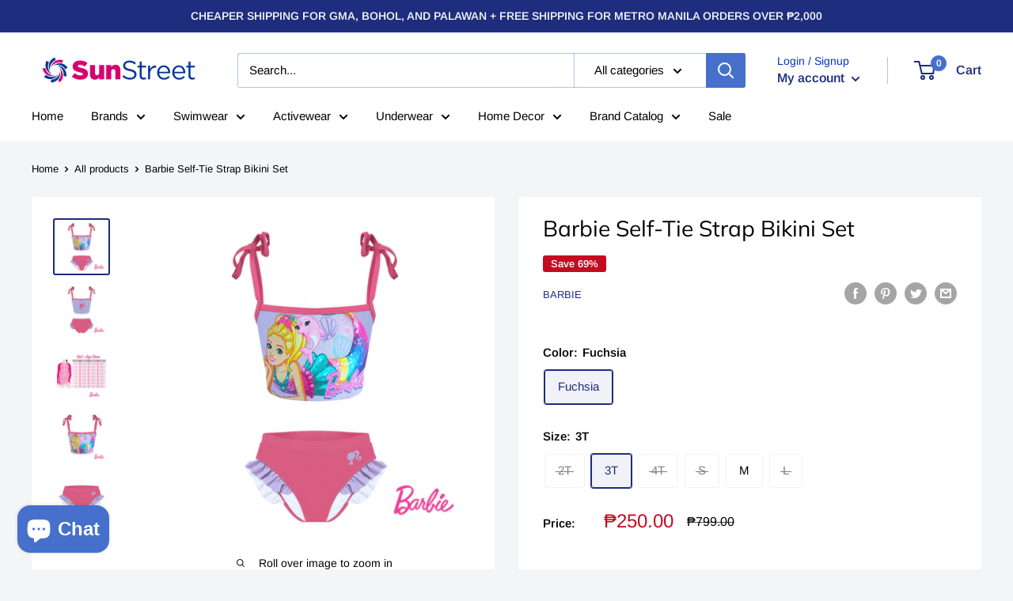

--- FILE ---
content_type: text/html; charset=utf-8
request_url: https://sunstreet.com.ph/products/barbie-self-tie-strap-bikini-set
body_size: 47540
content:
<!doctype html>

<html class="no-js" lang="en">
  <head>

    <!-- Meta Pixel Code -->
<script>
!function(f,b,e,v,n,t,s)
{if(f.fbq)return;n=f.fbq=function(){n.callMethod?
n.callMethod.apply(n,arguments):n.queue.push(arguments)};
if(!f._fbq)f._fbq=n;n.push=n;n.loaded=!0;n.version='2.0';
n.queue=[];t=b.createElement(e);t.async=!0;
t.src=v;s=b.getElementsByTagName(e)[0];
s.parentNode.insertBefore(t,s)}(window, document,'script',
'https://connect.facebook.net/en_US/fbevents.js');
fbq('init', '807021825636894');
fbq('track', 'PageView');
fbq('track', 'Purchase');
</script>
<noscript><img height="1" width="1" style="display:none"
src="https://www.facebook.com/tr?id=807021825636894&ev=PageView&noscript=1"
/></noscript>
<!-- End Meta Pixel Code -->

	<!-- Added by AVADA SEO Suite -->
	









	<!-- /Added by AVADA SEO Suite -->

    <!-- Global site tag (gtag.js) - Google Ads: 10877161313 -->
<script async src="https://www.googletagmanager.com/gtag/js?id=AW-10877161313"></script>
<script>
  window.dataLayer = window.dataLayer || [];
  function gtag(){dataLayer.push(arguments);}
  gtag('js', new Date());

  gtag('config', 'AW-10877161313');
</script>

    <meta charset="utf-8">
    <meta name="viewport" content="width=device-width, initial-scale=1.0, height=device-height, minimum-scale=1.0, maximum-scale=1.0">
    <meta name="theme-color" content="#1e2d7d"><title>Barbie Self-Tie Strap Bikini Set
</title><meta name="description" content="&#39;-Sublimation Print-Knotted Straps-Bikini Bottoms With Frills On Leg Opening-Front Lining-88% Polyester, 12% Elastane"><link rel="canonical" href="https://sunstreet.com.ph/products/barbie-self-tie-strap-bikini-set"><link rel="shortcut icon" href="//sunstreet.com.ph/cdn/shop/files/SunStreet_-_Favicon_a7420b1c-b1c0-447d-9313-d72f3f7f3df4_96x96.png?v=1661417775" type="image/png"><link rel="preload" as="style" href="//sunstreet.com.ph/cdn/shop/t/20/assets/theme.css?v=139326928353581742441657095813">
    <link rel="preload" as="script" href="//sunstreet.com.ph/cdn/shop/t/20/assets/theme.js?v=72288601210080501171660749454">
    <link rel="preconnect" href="https://cdn.shopify.com">
    <link rel="preconnect" href="https://fonts.shopifycdn.com">
    <link rel="dns-prefetch" href="https://productreviews.shopifycdn.com">
    <link rel="dns-prefetch" href="https://ajax.googleapis.com">
    <link rel="dns-prefetch" href="https://maps.googleapis.com">
    <link rel="dns-prefetch" href="https://maps.gstatic.com">

    <meta property="og:type" content="product">
  <meta property="og:title" content="Barbie Self-Tie Strap Bikini Set"><meta property="og:image" content="http://sunstreet.com.ph/cdn/shop/products/RESIZED-BARBIETWOPIECE-FRONT.jpg?v=1669358426">
    <meta property="og:image:secure_url" content="https://sunstreet.com.ph/cdn/shop/products/RESIZED-BARBIETWOPIECE-FRONT.jpg?v=1669358426">
    <meta property="og:image:width" content="2000">
    <meta property="og:image:height" content="2000"><meta property="product:price:amount" content="250.00">
  <meta property="product:price:currency" content="PHP"><meta property="og:description" content="&#39;-Sublimation Print-Knotted Straps-Bikini Bottoms With Frills On Leg Opening-Front Lining-88% Polyester, 12% Elastane"><meta property="og:url" content="https://sunstreet.com.ph/products/barbie-self-tie-strap-bikini-set">
<meta property="og:site_name" content="Sunstreet"><meta name="twitter:card" content="summary"><meta name="twitter:title" content="Barbie Self-Tie Strap Bikini Set">
  <meta name="twitter:description" content="&#39;-Sublimation Print-Knotted Straps-Bikini Bottoms With Frills On Leg Opening-Front Lining-88% Polyester, 12% Elastane">
  <meta name="twitter:image" content="https://sunstreet.com.ph/cdn/shop/products/RESIZED-BARBIETWOPIECE-FRONT_600x600_crop_center.jpg?v=1669358426">
    <link rel="preload" href="//sunstreet.com.ph/cdn/fonts/muli/muli_n4.e949947cfff05efcc994b2e2db40359a04fa9a92.woff2" as="font" type="font/woff2" crossorigin><link rel="preload" href="//sunstreet.com.ph/cdn/fonts/arimo/arimo_n4.a7efb558ca22d2002248bbe6f302a98edee38e35.woff2" as="font" type="font/woff2" crossorigin><style>
  @font-face {
  font-family: Muli;
  font-weight: 400;
  font-style: normal;
  font-display: swap;
  src: url("//sunstreet.com.ph/cdn/fonts/muli/muli_n4.e949947cfff05efcc994b2e2db40359a04fa9a92.woff2") format("woff2"),
       url("//sunstreet.com.ph/cdn/fonts/muli/muli_n4.35355e4a0c27c9bc94d9af3f9bcb586d8229277a.woff") format("woff");
}

  @font-face {
  font-family: Arimo;
  font-weight: 400;
  font-style: normal;
  font-display: swap;
  src: url("//sunstreet.com.ph/cdn/fonts/arimo/arimo_n4.a7efb558ca22d2002248bbe6f302a98edee38e35.woff2") format("woff2"),
       url("//sunstreet.com.ph/cdn/fonts/arimo/arimo_n4.0da809f7d1d5ede2a73be7094ac00741efdb6387.woff") format("woff");
}

@font-face {
  font-family: Arimo;
  font-weight: 600;
  font-style: normal;
  font-display: swap;
  src: url("//sunstreet.com.ph/cdn/fonts/arimo/arimo_n6.9c18b0befd86597f319b7d7f925727d04c262b32.woff2") format("woff2"),
       url("//sunstreet.com.ph/cdn/fonts/arimo/arimo_n6.422bf6679b81a8bfb1b25d19299a53688390c2b9.woff") format("woff");
}

@font-face {
  font-family: Muli;
  font-weight: 400;
  font-style: italic;
  font-display: swap;
  src: url("//sunstreet.com.ph/cdn/fonts/muli/muli_i4.c0a1ea800bab5884ab82e4eb25a6bd25121bd08c.woff2") format("woff2"),
       url("//sunstreet.com.ph/cdn/fonts/muli/muli_i4.a6c39b1b31d876de7f99b3646461aa87120de6ed.woff") format("woff");
}


  @font-face {
  font-family: Arimo;
  font-weight: 700;
  font-style: normal;
  font-display: swap;
  src: url("//sunstreet.com.ph/cdn/fonts/arimo/arimo_n7.1d2d0638e6a1228d86beb0e10006e3280ccb2d04.woff2") format("woff2"),
       url("//sunstreet.com.ph/cdn/fonts/arimo/arimo_n7.f4b9139e8eac4a17b38b8707044c20f54c3be479.woff") format("woff");
}

  @font-face {
  font-family: Arimo;
  font-weight: 400;
  font-style: italic;
  font-display: swap;
  src: url("//sunstreet.com.ph/cdn/fonts/arimo/arimo_i4.438ddb21a1b98c7230698d70dc1a21df235701b2.woff2") format("woff2"),
       url("//sunstreet.com.ph/cdn/fonts/arimo/arimo_i4.0e1908a0dc1ec32fabb5a03a0c9ee2083f82e3d7.woff") format("woff");
}

  @font-face {
  font-family: Arimo;
  font-weight: 700;
  font-style: italic;
  font-display: swap;
  src: url("//sunstreet.com.ph/cdn/fonts/arimo/arimo_i7.b9f09537c29041ec8d51f8cdb7c9b8e4f1f82cb1.woff2") format("woff2"),
       url("//sunstreet.com.ph/cdn/fonts/arimo/arimo_i7.ec659fc855f754fd0b1bd052e606bba1058f73da.woff") format("woff");
}


  :root {
    --default-text-font-size : 15px;
    --base-text-font-size    : 15px;
    --heading-font-family    : Muli, sans-serif;
    --heading-font-weight    : 400;
    --heading-font-style     : normal;
    --text-font-family       : Arimo, sans-serif;
    --text-font-weight       : 400;
    --text-font-style        : normal;
    --text-font-bolder-weight: 600;
    --text-link-decoration   : underline;

    --text-color               : #000000;
    --text-color-rgb           : 0, 0, 0;
    --heading-color            : #000000;
    --border-color             : #ffffff;
    --border-color-rgb         : 255, 255, 255;
    --form-border-color        : #f2f2f2;
    --accent-color             : #1e2d7d;
    --accent-color-rgb         : 30, 45, 125;
    --link-color               : #00aecd;
    --link-color-hover         : #006d81;
    --background               : #f3f5f6;
    --secondary-background     : #ffffff;
    --secondary-background-rgb : 255, 255, 255;
    --accent-background        : rgba(30, 45, 125, 0.08);

    --input-background: #ffffff;

    --error-color       : #ff0000;
    --error-background  : rgba(255, 0, 0, 0.07);
    --success-color     : #00aa00;
    --success-background: rgba(0, 170, 0, 0.11);

    --primary-button-background      : #1e2d7d;
    --primary-button-background-rgb  : 30, 45, 125;
    --primary-button-text-color      : #ffffff;
    --secondary-button-background    : #1e2d7d;
    --secondary-button-background-rgb: 30, 45, 125;
    --secondary-button-text-color    : #ffffff;

    --header-background      : #ffffff;
    --header-text-color      : #1e2d7d;
    --header-light-text-color: #0132ca;
    --header-border-color    : rgba(1, 50, 202, 0.3);
    --header-accent-color    : #4670cc;

    --footer-background-color:    #f3f5f6;
    --footer-heading-text-color:  #1e2d7d;
    --footer-body-text-color:     #2e3234;
    --footer-body-text-color-rgb: 46, 50, 52;
    --footer-accent-color:        #00badb;
    --footer-accent-color-rgb:    0, 186, 219;
    --footer-border:              1px solid var(--border-color);
    
    --flickity-arrow-color: #cccccc;--product-on-sale-accent           : #c30b21;
    --product-on-sale-accent-rgb       : 195, 11, 33;
    --product-on-sale-color            : #ffffff;
    --product-in-stock-color           : #0b0c0c;
    --product-low-stock-color          : #ee0000;
    --product-sold-out-color           : #8a9297;
    --product-custom-label-1-background: #008a00;
    --product-custom-label-1-color     : #ffffff;
    --product-custom-label-2-background: #00a500;
    --product-custom-label-2-color     : #ffffff;
    --product-review-star-color        : #ffbd00;

    --mobile-container-gutter : 20px;
    --desktop-container-gutter: 40px;

    /* Shopify related variables */
    --payment-terms-background-color: #f3f5f6;
  }
</style>

<script>
  // IE11 does not have support for CSS variables, so we have to polyfill them
  if (!(((window || {}).CSS || {}).supports && window.CSS.supports('(--a: 0)'))) {
    const script = document.createElement('script');
    script.type = 'text/javascript';
    script.src = 'https://cdn.jsdelivr.net/npm/css-vars-ponyfill@2';
    script.onload = function() {
      cssVars({});
    };

    document.getElementsByTagName('head')[0].appendChild(script);
  }
</script>


    <script>window.performance && window.performance.mark && window.performance.mark('shopify.content_for_header.start');</script><meta id="shopify-digital-wallet" name="shopify-digital-wallet" content="/50616533164/digital_wallets/dialog">
<link rel="alternate" type="application/json+oembed" href="https://sunstreet.com.ph/products/barbie-self-tie-strap-bikini-set.oembed">
<script async="async" src="/checkouts/internal/preloads.js?locale=en-PH"></script>
<script id="shopify-features" type="application/json">{"accessToken":"8e301bb06fb4f958ee1b28726541f070","betas":["rich-media-storefront-analytics"],"domain":"sunstreet.com.ph","predictiveSearch":true,"shopId":50616533164,"locale":"en"}</script>
<script>var Shopify = Shopify || {};
Shopify.shop = "sassa-ph.myshopify.com";
Shopify.locale = "en";
Shopify.currency = {"active":"PHP","rate":"1.0"};
Shopify.country = "PH";
Shopify.theme = {"name":"Shopify 2.0 LIVE","id":130787147948,"schema_name":"Warehouse","schema_version":"2.8.3","theme_store_id":871,"role":"main"};
Shopify.theme.handle = "null";
Shopify.theme.style = {"id":null,"handle":null};
Shopify.cdnHost = "sunstreet.com.ph/cdn";
Shopify.routes = Shopify.routes || {};
Shopify.routes.root = "/";</script>
<script type="module">!function(o){(o.Shopify=o.Shopify||{}).modules=!0}(window);</script>
<script>!function(o){function n(){var o=[];function n(){o.push(Array.prototype.slice.apply(arguments))}return n.q=o,n}var t=o.Shopify=o.Shopify||{};t.loadFeatures=n(),t.autoloadFeatures=n()}(window);</script>
<script id="shop-js-analytics" type="application/json">{"pageType":"product"}</script>
<script defer="defer" async type="module" src="//sunstreet.com.ph/cdn/shopifycloud/shop-js/modules/v2/client.init-shop-cart-sync_IZsNAliE.en.esm.js"></script>
<script defer="defer" async type="module" src="//sunstreet.com.ph/cdn/shopifycloud/shop-js/modules/v2/chunk.common_0OUaOowp.esm.js"></script>
<script type="module">
  await import("//sunstreet.com.ph/cdn/shopifycloud/shop-js/modules/v2/client.init-shop-cart-sync_IZsNAliE.en.esm.js");
await import("//sunstreet.com.ph/cdn/shopifycloud/shop-js/modules/v2/chunk.common_0OUaOowp.esm.js");

  window.Shopify.SignInWithShop?.initShopCartSync?.({"fedCMEnabled":true,"windoidEnabled":true});

</script>
<script>(function() {
  var isLoaded = false;
  function asyncLoad() {
    if (isLoaded) return;
    isLoaded = true;
    var urls = ["https:\/\/blockade-script.getverdict.com\/script.js?shop=sassa-ph.myshopify.com","https:\/\/seo.apps.avada.io\/avada-seo-installed.js?shop=sassa-ph.myshopify.com","https:\/\/cdn.nfcube.com\/instafeed-de62f93d1e88a2373f98f0c0a95c7836.js?shop=sassa-ph.myshopify.com","https:\/\/cdn.rebuyengine.com\/onsite\/js\/rebuy.js?shop=sassa-ph.myshopify.com","https:\/\/omnisnippet1.com\/platforms\/shopify.js?source=scriptTag\u0026v=2025-05-15T12\u0026shop=sassa-ph.myshopify.com","https:\/\/cdn-bundler.nice-team.net\/app\/js\/bundler.js?shop=sassa-ph.myshopify.com","https:\/\/cdn-app.cart-bot.net\/public\/js\/append.js?shop=sassa-ph.myshopify.com","https:\/\/d2fk970j0emtue.cloudfront.net\/shop\/js\/free-gift-cart-upsell-pro.min.js?shop=sassa-ph.myshopify.com"];
    for (var i = 0; i < urls.length; i++) {
      var s = document.createElement('script');
      s.type = 'text/javascript';
      s.async = true;
      s.src = urls[i];
      var x = document.getElementsByTagName('script')[0];
      x.parentNode.insertBefore(s, x);
    }
  };
  if(window.attachEvent) {
    window.attachEvent('onload', asyncLoad);
  } else {
    window.addEventListener('load', asyncLoad, false);
  }
})();</script>
<script id="__st">var __st={"a":50616533164,"offset":28800,"reqid":"8129dd96-1ef5-4d9c-9b15-71140f039cb2-1768510149","pageurl":"sunstreet.com.ph\/products\/barbie-self-tie-strap-bikini-set","u":"31ab8ba68aa9","p":"product","rtyp":"product","rid":8013272056111};</script>
<script>window.ShopifyPaypalV4VisibilityTracking = true;</script>
<script id="captcha-bootstrap">!function(){'use strict';const t='contact',e='account',n='new_comment',o=[[t,t],['blogs',n],['comments',n],[t,'customer']],c=[[e,'customer_login'],[e,'guest_login'],[e,'recover_customer_password'],[e,'create_customer']],r=t=>t.map((([t,e])=>`form[action*='/${t}']:not([data-nocaptcha='true']) input[name='form_type'][value='${e}']`)).join(','),a=t=>()=>t?[...document.querySelectorAll(t)].map((t=>t.form)):[];function s(){const t=[...o],e=r(t);return a(e)}const i='password',u='form_key',d=['recaptcha-v3-token','g-recaptcha-response','h-captcha-response',i],f=()=>{try{return window.sessionStorage}catch{return}},m='__shopify_v',_=t=>t.elements[u];function p(t,e,n=!1){try{const o=window.sessionStorage,c=JSON.parse(o.getItem(e)),{data:r}=function(t){const{data:e,action:n}=t;return t[m]||n?{data:e,action:n}:{data:t,action:n}}(c);for(const[e,n]of Object.entries(r))t.elements[e]&&(t.elements[e].value=n);n&&o.removeItem(e)}catch(o){console.error('form repopulation failed',{error:o})}}const l='form_type',E='cptcha';function T(t){t.dataset[E]=!0}const w=window,h=w.document,L='Shopify',v='ce_forms',y='captcha';let A=!1;((t,e)=>{const n=(g='f06e6c50-85a8-45c8-87d0-21a2b65856fe',I='https://cdn.shopify.com/shopifycloud/storefront-forms-hcaptcha/ce_storefront_forms_captcha_hcaptcha.v1.5.2.iife.js',D={infoText:'Protected by hCaptcha',privacyText:'Privacy',termsText:'Terms'},(t,e,n)=>{const o=w[L][v],c=o.bindForm;if(c)return c(t,g,e,D).then(n);var r;o.q.push([[t,g,e,D],n]),r=I,A||(h.body.append(Object.assign(h.createElement('script'),{id:'captcha-provider',async:!0,src:r})),A=!0)});var g,I,D;w[L]=w[L]||{},w[L][v]=w[L][v]||{},w[L][v].q=[],w[L][y]=w[L][y]||{},w[L][y].protect=function(t,e){n(t,void 0,e),T(t)},Object.freeze(w[L][y]),function(t,e,n,w,h,L){const[v,y,A,g]=function(t,e,n){const i=e?o:[],u=t?c:[],d=[...i,...u],f=r(d),m=r(i),_=r(d.filter((([t,e])=>n.includes(e))));return[a(f),a(m),a(_),s()]}(w,h,L),I=t=>{const e=t.target;return e instanceof HTMLFormElement?e:e&&e.form},D=t=>v().includes(t);t.addEventListener('submit',(t=>{const e=I(t);if(!e)return;const n=D(e)&&!e.dataset.hcaptchaBound&&!e.dataset.recaptchaBound,o=_(e),c=g().includes(e)&&(!o||!o.value);(n||c)&&t.preventDefault(),c&&!n&&(function(t){try{if(!f())return;!function(t){const e=f();if(!e)return;const n=_(t);if(!n)return;const o=n.value;o&&e.removeItem(o)}(t);const e=Array.from(Array(32),(()=>Math.random().toString(36)[2])).join('');!function(t,e){_(t)||t.append(Object.assign(document.createElement('input'),{type:'hidden',name:u})),t.elements[u].value=e}(t,e),function(t,e){const n=f();if(!n)return;const o=[...t.querySelectorAll(`input[type='${i}']`)].map((({name:t})=>t)),c=[...d,...o],r={};for(const[a,s]of new FormData(t).entries())c.includes(a)||(r[a]=s);n.setItem(e,JSON.stringify({[m]:1,action:t.action,data:r}))}(t,e)}catch(e){console.error('failed to persist form',e)}}(e),e.submit())}));const S=(t,e)=>{t&&!t.dataset[E]&&(n(t,e.some((e=>e===t))),T(t))};for(const o of['focusin','change'])t.addEventListener(o,(t=>{const e=I(t);D(e)&&S(e,y())}));const B=e.get('form_key'),M=e.get(l),P=B&&M;t.addEventListener('DOMContentLoaded',(()=>{const t=y();if(P)for(const e of t)e.elements[l].value===M&&p(e,B);[...new Set([...A(),...v().filter((t=>'true'===t.dataset.shopifyCaptcha))])].forEach((e=>S(e,t)))}))}(h,new URLSearchParams(w.location.search),n,t,e,['guest_login'])})(!0,!0)}();</script>
<script integrity="sha256-4kQ18oKyAcykRKYeNunJcIwy7WH5gtpwJnB7kiuLZ1E=" data-source-attribution="shopify.loadfeatures" defer="defer" src="//sunstreet.com.ph/cdn/shopifycloud/storefront/assets/storefront/load_feature-a0a9edcb.js" crossorigin="anonymous"></script>
<script data-source-attribution="shopify.dynamic_checkout.dynamic.init">var Shopify=Shopify||{};Shopify.PaymentButton=Shopify.PaymentButton||{isStorefrontPortableWallets:!0,init:function(){window.Shopify.PaymentButton.init=function(){};var t=document.createElement("script");t.src="https://sunstreet.com.ph/cdn/shopifycloud/portable-wallets/latest/portable-wallets.en.js",t.type="module",document.head.appendChild(t)}};
</script>
<script data-source-attribution="shopify.dynamic_checkout.buyer_consent">
  function portableWalletsHideBuyerConsent(e){var t=document.getElementById("shopify-buyer-consent"),n=document.getElementById("shopify-subscription-policy-button");t&&n&&(t.classList.add("hidden"),t.setAttribute("aria-hidden","true"),n.removeEventListener("click",e))}function portableWalletsShowBuyerConsent(e){var t=document.getElementById("shopify-buyer-consent"),n=document.getElementById("shopify-subscription-policy-button");t&&n&&(t.classList.remove("hidden"),t.removeAttribute("aria-hidden"),n.addEventListener("click",e))}window.Shopify?.PaymentButton&&(window.Shopify.PaymentButton.hideBuyerConsent=portableWalletsHideBuyerConsent,window.Shopify.PaymentButton.showBuyerConsent=portableWalletsShowBuyerConsent);
</script>
<script>
  function portableWalletsCleanup(e){e&&e.src&&console.error("Failed to load portable wallets script "+e.src);var t=document.querySelectorAll("shopify-accelerated-checkout .shopify-payment-button__skeleton, shopify-accelerated-checkout-cart .wallet-cart-button__skeleton"),e=document.getElementById("shopify-buyer-consent");for(let e=0;e<t.length;e++)t[e].remove();e&&e.remove()}function portableWalletsNotLoadedAsModule(e){e instanceof ErrorEvent&&"string"==typeof e.message&&e.message.includes("import.meta")&&"string"==typeof e.filename&&e.filename.includes("portable-wallets")&&(window.removeEventListener("error",portableWalletsNotLoadedAsModule),window.Shopify.PaymentButton.failedToLoad=e,"loading"===document.readyState?document.addEventListener("DOMContentLoaded",window.Shopify.PaymentButton.init):window.Shopify.PaymentButton.init())}window.addEventListener("error",portableWalletsNotLoadedAsModule);
</script>

<script type="module" src="https://sunstreet.com.ph/cdn/shopifycloud/portable-wallets/latest/portable-wallets.en.js" onError="portableWalletsCleanup(this)" crossorigin="anonymous"></script>
<script nomodule>
  document.addEventListener("DOMContentLoaded", portableWalletsCleanup);
</script>

<link id="shopify-accelerated-checkout-styles" rel="stylesheet" media="screen" href="https://sunstreet.com.ph/cdn/shopifycloud/portable-wallets/latest/accelerated-checkout-backwards-compat.css" crossorigin="anonymous">
<style id="shopify-accelerated-checkout-cart">
        #shopify-buyer-consent {
  margin-top: 1em;
  display: inline-block;
  width: 100%;
}

#shopify-buyer-consent.hidden {
  display: none;
}

#shopify-subscription-policy-button {
  background: none;
  border: none;
  padding: 0;
  text-decoration: underline;
  font-size: inherit;
  cursor: pointer;
}

#shopify-subscription-policy-button::before {
  box-shadow: none;
}

      </style>

<script>window.performance && window.performance.mark && window.performance.mark('shopify.content_for_header.end');</script>

    <link rel="stylesheet" href="//sunstreet.com.ph/cdn/shop/t/20/assets/theme.css?v=139326928353581742441657095813">

    
  <script type="application/ld+json">
  {
    "@context": "https://schema.org",
    "@type": "Product",
    "productID": 8013272056111,
    "offers": [{
          "@type": "Offer",
          "name": "Fuchsia \/ 2T",
          "availability":"https://schema.org/OutOfStock",
          "price": 250.0,
          "priceCurrency": "PHP",
          "priceValidUntil": "2026-01-26","sku": "1170010315130005",
          "url": "/products/barbie-self-tie-strap-bikini-set?variant=44086180675887"
        },
{
          "@type": "Offer",
          "name": "Fuchsia \/ 3T",
          "availability":"https://schema.org/InStock",
          "price": 250.0,
          "priceCurrency": "PHP",
          "priceValidUntil": "2026-01-26","sku": "1170010316130005",
          "url": "/products/barbie-self-tie-strap-bikini-set?variant=44086180708655"
        },
{
          "@type": "Offer",
          "name": "Fuchsia \/ 4T",
          "availability":"https://schema.org/OutOfStock",
          "price": 250.0,
          "priceCurrency": "PHP",
          "priceValidUntil": "2026-01-26","sku": "1170010317130005",
          "url": "/products/barbie-self-tie-strap-bikini-set?variant=44086180741423"
        },
{
          "@type": "Offer",
          "name": "Fuchsia \/ S",
          "availability":"https://schema.org/OutOfStock",
          "price": 250.0,
          "priceCurrency": "PHP",
          "priceValidUntil": "2026-01-26","sku": "1170010303130005",
          "url": "/products/barbie-self-tie-strap-bikini-set?variant=44086180774191"
        },
{
          "@type": "Offer",
          "name": "Fuchsia \/ M",
          "availability":"https://schema.org/InStock",
          "price": 250.0,
          "priceCurrency": "PHP",
          "priceValidUntil": "2026-01-26","sku": "1170010304130005",
          "url": "/products/barbie-self-tie-strap-bikini-set?variant=44086180806959"
        },
{
          "@type": "Offer",
          "name": "Fuchsia \/ L",
          "availability":"https://schema.org/OutOfStock",
          "price": 250.0,
          "priceCurrency": "PHP",
          "priceValidUntil": "2026-01-26","sku": "1170010305130005",
          "url": "/products/barbie-self-tie-strap-bikini-set?variant=44086180839727"
        }
],"brand": {
      "@type": "Brand",
      "name": "Barbie"
    },
    "name": "Barbie Self-Tie Strap Bikini Set",
    "description": "'-Sublimation Print-Knotted Straps-Bikini Bottoms With Frills On Leg Opening-Front Lining-88% Polyester, 12% Elastane",
    "category": "",
    "url": "/products/barbie-self-tie-strap-bikini-set",
    "sku": "1170010316130005",
    "image": {
      "@type": "ImageObject",
      "url": "https://sunstreet.com.ph/cdn/shop/products/RESIZED-BARBIETWOPIECE-FRONT.jpg?v=1669358426&width=1024",
      "image": "https://sunstreet.com.ph/cdn/shop/products/RESIZED-BARBIETWOPIECE-FRONT.jpg?v=1669358426&width=1024",
      "name": "",
      "width": "1024",
      "height": "1024"
    }
  }
  </script>



  <script type="application/ld+json">
  {
    "@context": "https://schema.org",
    "@type": "BreadcrumbList",
  "itemListElement": [{
      "@type": "ListItem",
      "position": 1,
      "name": "Home",
      "item": "https://sunstreet.com.ph"
    },{
          "@type": "ListItem",
          "position": 2,
          "name": "Barbie Self-Tie Strap Bikini Set",
          "item": "https://sunstreet.com.ph/products/barbie-self-tie-strap-bikini-set"
        }]
  }
  </script>



    <script>
      // This allows to expose several variables to the global scope, to be used in scripts
      window.theme = {
        pageType: "product",
        cartCount: 0,
        moneyFormat: "₱{{amount}}",
        moneyWithCurrencyFormat: "₱{{amount}} PHP",
        currencyCodeEnabled: false,
        showDiscount: true,
        discountMode: "percentage",
        searchMode: "product,article,page",
        searchUnavailableProducts: "hide",
        cartType: "drawer"
      };

      window.routes = {
        rootUrl: "\/",
        rootUrlWithoutSlash: '',
        cartUrl: "\/cart",
        cartAddUrl: "\/cart\/add",
        cartChangeUrl: "\/cart\/change",
        searchUrl: "\/search",
        productRecommendationsUrl: "\/recommendations\/products"
      };

      window.languages = {
        productRegularPrice: "Regular price",
        productSalePrice: "Sale price",
        collectionOnSaleLabel: "Save {{savings}}",
        productFormUnavailable: "Unavailable",
        productFormAddToCart: "Add to cart",
        productFormPreOrder: "Pre-order",
        productFormSoldOut: "Sold out",
        productAdded: "Product has been added to your cart",
        productAddedShort: "Added!",
        shippingEstimatorNoResults: "No shipping could be found for your address.",
        shippingEstimatorOneResult: "There is one shipping rate for your address:",
        shippingEstimatorMultipleResults: "There are {{count}} shipping rates for your address:",
        shippingEstimatorErrors: "There are some errors:"
      };

      window.lazySizesConfig = {
        loadHidden: false,
        hFac: 0.8,
        expFactor: 3,
        customMedia: {
          '--phone': '(max-width: 640px)',
          '--tablet': '(min-width: 641px) and (max-width: 1023px)',
          '--lap': '(min-width: 1024px)'
        }
      };

      document.documentElement.className = document.documentElement.className.replace('no-js', 'js');
    </script><script src="//sunstreet.com.ph/cdn/shop/t/20/assets/theme.js?v=72288601210080501171660749454" defer></script>
    <script src="//sunstreet.com.ph/cdn/shop/t/20/assets/custom.js?v=102476495355921946141657095812" defer></script><script>
        (function () {
          window.onpageshow = function() {
            // We force re-freshing the cart content onpageshow, as most browsers will serve a cache copy when hitting the
            // back button, which cause staled data
            document.documentElement.dispatchEvent(new CustomEvent('cart:refresh', {
              bubbles: true,
              detail: {scrollToTop: false}
            }));
          };
        })();
      </script>
<!-- Start of Judge.me Core -->
<link rel="dns-prefetch" href="https://cdn.judge.me/">
<script data-cfasync='false' class='jdgm-settings-script'>window.jdgmSettings={"pagination":5,"disable_web_reviews":true,"badge_no_review_text":"No reviews","badge_n_reviews_text":"{{ n }} review/reviews","hide_badge_preview_if_no_reviews":true,"badge_hide_text":false,"enforce_center_preview_badge":false,"widget_title":"Customer Reviews","widget_open_form_text":"Write a review","widget_close_form_text":"Cancel review","widget_refresh_page_text":"Refresh page","widget_summary_text":"Based on {{ number_of_reviews }} review/reviews","widget_no_review_text":"Be the first to write a review","widget_name_field_text":"Display name","widget_verified_name_field_text":"Verified Name (public)","widget_name_placeholder_text":"Display name","widget_required_field_error_text":"This field is required.","widget_email_field_text":"Email address","widget_verified_email_field_text":"Verified Email (private, can not be edited)","widget_email_placeholder_text":"Your email address","widget_email_field_error_text":"Please enter a valid email address.","widget_rating_field_text":"Rating","widget_review_title_field_text":"Review Title","widget_review_title_placeholder_text":"Give your review a title","widget_review_body_field_text":"Review content","widget_review_body_placeholder_text":"Start writing here...","widget_pictures_field_text":"Picture/Video (optional)","widget_submit_review_text":"Submit Review","widget_submit_verified_review_text":"Submit Verified Review","widget_submit_success_msg_with_auto_publish":"Thank you! Please refresh the page in a few moments to see your review. You can remove or edit your review by logging into \u003ca href='https://judge.me/login' target='_blank' rel='nofollow noopener'\u003eJudge.me\u003c/a\u003e","widget_submit_success_msg_no_auto_publish":"Thank you! Your review will be published as soon as it is approved by the shop admin. You can remove or edit your review by logging into \u003ca href='https://judge.me/login' target='_blank' rel='nofollow noopener'\u003eJudge.me\u003c/a\u003e","widget_show_default_reviews_out_of_total_text":"Showing {{ n_reviews_shown }} out of {{ n_reviews }} reviews.","widget_show_all_link_text":"Show all","widget_show_less_link_text":"Show less","widget_author_said_text":"{{ reviewer_name }} said:","widget_days_text":"{{ n }} days ago","widget_weeks_text":"{{ n }} week/weeks ago","widget_months_text":"{{ n }} month/months ago","widget_years_text":"{{ n }} year/years ago","widget_yesterday_text":"Yesterday","widget_today_text":"Today","widget_replied_text":"\u003e\u003e {{ shop_name }} replied:","widget_read_more_text":"Read more","widget_reviewer_name_as_initial":"","widget_rating_filter_color":"#fbcd0a","widget_rating_filter_see_all_text":"See all reviews","widget_sorting_most_recent_text":"Most Recent","widget_sorting_highest_rating_text":"Highest Rating","widget_sorting_lowest_rating_text":"Lowest Rating","widget_sorting_with_pictures_text":"Only Pictures","widget_sorting_most_helpful_text":"Most Helpful","widget_open_question_form_text":"Ask a question","widget_reviews_subtab_text":"Reviews","widget_questions_subtab_text":"Questions","widget_question_label_text":"Question","widget_answer_label_text":"Answer","widget_question_placeholder_text":"Write your question here","widget_submit_question_text":"Submit Question","widget_question_submit_success_text":"Thank you for your question! We will notify you once it gets answered.","verified_badge_text":"Verified","verified_badge_bg_color":"","verified_badge_text_color":"","verified_badge_placement":"left-of-reviewer-name","widget_review_max_height":"","widget_hide_border":false,"widget_social_share":false,"widget_thumb":false,"widget_review_location_show":false,"widget_location_format":"","all_reviews_include_out_of_store_products":true,"all_reviews_out_of_store_text":"(out of store)","all_reviews_pagination":100,"all_reviews_product_name_prefix_text":"about","enable_review_pictures":true,"enable_question_anwser":false,"widget_theme":"default","review_date_format":"mm/dd/yyyy","default_sort_method":"most-recent","widget_product_reviews_subtab_text":"Product Reviews","widget_shop_reviews_subtab_text":"Shop Reviews","widget_other_products_reviews_text":"Reviews for other products","widget_store_reviews_subtab_text":"Store reviews","widget_no_store_reviews_text":"This store hasn't received any reviews yet","widget_web_restriction_product_reviews_text":"This product hasn't received any reviews yet","widget_no_items_text":"No items found","widget_show_more_text":"Show more","widget_write_a_store_review_text":"Write a Store Review","widget_other_languages_heading":"Reviews in Other Languages","widget_translate_review_text":"Translate review to {{ language }}","widget_translating_review_text":"Translating...","widget_show_original_translation_text":"Show original ({{ language }})","widget_translate_review_failed_text":"Review couldn't be translated.","widget_translate_review_retry_text":"Retry","widget_translate_review_try_again_later_text":"Try again later","show_product_url_for_grouped_product":false,"widget_sorting_pictures_first_text":"Pictures First","show_pictures_on_all_rev_page_mobile":false,"show_pictures_on_all_rev_page_desktop":false,"floating_tab_hide_mobile_install_preference":false,"floating_tab_button_name":"★ Reviews","floating_tab_title":"Let customers speak for us","floating_tab_button_color":"","floating_tab_button_background_color":"","floating_tab_url":"","floating_tab_url_enabled":false,"floating_tab_tab_style":"text","all_reviews_text_badge_text":"Customers rate us {{ shop.metafields.judgeme.all_reviews_rating | round: 1 }}/5 based on {{ shop.metafields.judgeme.all_reviews_count }} reviews.","all_reviews_text_badge_text_branded_style":"{{ shop.metafields.judgeme.all_reviews_rating | round: 1 }} out of 5 stars based on {{ shop.metafields.judgeme.all_reviews_count }} reviews","is_all_reviews_text_badge_a_link":false,"show_stars_for_all_reviews_text_badge":false,"all_reviews_text_badge_url":"","all_reviews_text_style":"text","all_reviews_text_color_style":"judgeme_brand_color","all_reviews_text_color":"#108474","all_reviews_text_show_jm_brand":true,"featured_carousel_show_header":true,"featured_carousel_title":"Let customers speak for us","testimonials_carousel_title":"Customers are saying","videos_carousel_title":"Real customer stories","cards_carousel_title":"Customers are saying","featured_carousel_count_text":"from {{ n }} reviews","featured_carousel_add_link_to_all_reviews_page":false,"featured_carousel_url":"","featured_carousel_show_images":true,"featured_carousel_autoslide_interval":5,"featured_carousel_arrows_on_the_sides":false,"featured_carousel_height":250,"featured_carousel_width":80,"featured_carousel_image_size":0,"featured_carousel_image_height":250,"featured_carousel_arrow_color":"#eeeeee","verified_count_badge_style":"vintage","verified_count_badge_orientation":"horizontal","verified_count_badge_color_style":"judgeme_brand_color","verified_count_badge_color":"#108474","is_verified_count_badge_a_link":false,"verified_count_badge_url":"","verified_count_badge_show_jm_brand":true,"widget_rating_preset_default":5,"widget_first_sub_tab":"product-reviews","widget_show_histogram":true,"widget_histogram_use_custom_color":false,"widget_pagination_use_custom_color":false,"widget_star_use_custom_color":false,"widget_verified_badge_use_custom_color":false,"widget_write_review_use_custom_color":false,"picture_reminder_submit_button":"Upload Pictures","enable_review_videos":true,"mute_video_by_default":true,"widget_sorting_videos_first_text":"Videos First","widget_review_pending_text":"Pending","featured_carousel_items_for_large_screen":4,"social_share_options_order":"Facebook,Twitter","remove_microdata_snippet":true,"disable_json_ld":false,"enable_json_ld_products":false,"preview_badge_show_question_text":false,"preview_badge_no_question_text":"No questions","preview_badge_n_question_text":"{{ number_of_questions }} question/questions","qa_badge_show_icon":false,"qa_badge_position":"same-row","remove_judgeme_branding":false,"widget_add_search_bar":false,"widget_search_bar_placeholder":"Search","widget_sorting_verified_only_text":"Verified only","featured_carousel_theme":"default","featured_carousel_show_rating":true,"featured_carousel_show_title":true,"featured_carousel_show_body":true,"featured_carousel_show_date":false,"featured_carousel_show_reviewer":true,"featured_carousel_show_product":false,"featured_carousel_header_background_color":"#108474","featured_carousel_header_text_color":"#ffffff","featured_carousel_name_product_separator":"reviewed","featured_carousel_full_star_background":"#108474","featured_carousel_empty_star_background":"#dadada","featured_carousel_vertical_theme_background":"#f9fafb","featured_carousel_verified_badge_enable":false,"featured_carousel_verified_badge_color":"#108474","featured_carousel_border_style":"round","featured_carousel_review_line_length_limit":3,"featured_carousel_more_reviews_button_text":"Read more reviews","featured_carousel_view_product_button_text":"View product","all_reviews_page_load_reviews_on":"scroll","all_reviews_page_load_more_text":"Load More Reviews","disable_fb_tab_reviews":false,"enable_ajax_cdn_cache":false,"widget_public_name_text":"displayed publicly like","default_reviewer_name":"John Smith","default_reviewer_name_has_non_latin":true,"widget_reviewer_anonymous":"Anonymous","medals_widget_title":"Judge.me Review Medals","medals_widget_background_color":"#f9fafb","medals_widget_position":"footer_all_pages","medals_widget_border_color":"#f9fafb","medals_widget_verified_text_position":"left","medals_widget_use_monochromatic_version":false,"medals_widget_elements_color":"#108474","show_reviewer_avatar":true,"widget_invalid_yt_video_url_error_text":"Not a YouTube video URL","widget_max_length_field_error_text":"Please enter no more than {0} characters.","widget_show_country_flag":false,"widget_show_collected_via_shop_app":true,"widget_verified_by_shop_badge_style":"light","widget_verified_by_shop_text":"Verified by Shop","widget_show_photo_gallery":false,"widget_load_with_code_splitting":true,"widget_ugc_install_preference":false,"widget_ugc_title":"Made by us, Shared by you","widget_ugc_subtitle":"Tag us to see your picture featured in our page","widget_ugc_arrows_color":"#ffffff","widget_ugc_primary_button_text":"Buy Now","widget_ugc_primary_button_background_color":"#108474","widget_ugc_primary_button_text_color":"#ffffff","widget_ugc_primary_button_border_width":"0","widget_ugc_primary_button_border_style":"none","widget_ugc_primary_button_border_color":"#108474","widget_ugc_primary_button_border_radius":"25","widget_ugc_secondary_button_text":"Load More","widget_ugc_secondary_button_background_color":"#ffffff","widget_ugc_secondary_button_text_color":"#108474","widget_ugc_secondary_button_border_width":"2","widget_ugc_secondary_button_border_style":"solid","widget_ugc_secondary_button_border_color":"#108474","widget_ugc_secondary_button_border_radius":"25","widget_ugc_reviews_button_text":"View Reviews","widget_ugc_reviews_button_background_color":"#ffffff","widget_ugc_reviews_button_text_color":"#108474","widget_ugc_reviews_button_border_width":"2","widget_ugc_reviews_button_border_style":"solid","widget_ugc_reviews_button_border_color":"#108474","widget_ugc_reviews_button_border_radius":"25","widget_ugc_reviews_button_link_to":"judgeme-reviews-page","widget_ugc_show_post_date":true,"widget_ugc_max_width":"800","widget_rating_metafield_value_type":true,"widget_primary_color":"#108474","widget_enable_secondary_color":false,"widget_secondary_color":"#edf5f5","widget_summary_average_rating_text":"{{ average_rating }} out of 5","widget_media_grid_title":"Customer photos \u0026 videos","widget_media_grid_see_more_text":"See more","widget_round_style":false,"widget_show_product_medals":true,"widget_verified_by_judgeme_text":"Verified by Judge.me","widget_show_store_medals":true,"widget_verified_by_judgeme_text_in_store_medals":"Verified by Judge.me","widget_media_field_exceed_quantity_message":"Sorry, we can only accept {{ max_media }} for one review.","widget_media_field_exceed_limit_message":"{{ file_name }} is too large, please select a {{ media_type }} less than {{ size_limit }}MB.","widget_review_submitted_text":"Review Submitted!","widget_question_submitted_text":"Question Submitted!","widget_close_form_text_question":"Cancel","widget_write_your_answer_here_text":"Write your answer here","widget_enabled_branded_link":true,"widget_show_collected_by_judgeme":false,"widget_reviewer_name_color":"","widget_write_review_text_color":"","widget_write_review_bg_color":"","widget_collected_by_judgeme_text":"collected by Judge.me","widget_pagination_type":"standard","widget_load_more_text":"Load More","widget_load_more_color":"#108474","widget_full_review_text":"Full Review","widget_read_more_reviews_text":"Read More Reviews","widget_read_questions_text":"Read Questions","widget_questions_and_answers_text":"Questions \u0026 Answers","widget_verified_by_text":"Verified by","widget_verified_text":"Verified","widget_number_of_reviews_text":"{{ number_of_reviews }} reviews","widget_back_button_text":"Back","widget_next_button_text":"Next","widget_custom_forms_filter_button":"Filters","custom_forms_style":"vertical","widget_show_review_information":false,"how_reviews_are_collected":"How reviews are collected?","widget_show_review_keywords":false,"widget_gdpr_statement":"How we use your data: We'll only contact you about the review you left, and only if necessary. By submitting your review, you agree to Judge.me's \u003ca href='https://judge.me/terms' target='_blank' rel='nofollow noopener'\u003eterms\u003c/a\u003e, \u003ca href='https://judge.me/privacy' target='_blank' rel='nofollow noopener'\u003eprivacy\u003c/a\u003e and \u003ca href='https://judge.me/content-policy' target='_blank' rel='nofollow noopener'\u003econtent\u003c/a\u003e policies.","widget_multilingual_sorting_enabled":false,"widget_translate_review_content_enabled":false,"widget_translate_review_content_method":"manual","popup_widget_review_selection":"automatically_with_pictures","popup_widget_round_border_style":true,"popup_widget_show_title":true,"popup_widget_show_body":true,"popup_widget_show_reviewer":false,"popup_widget_show_product":true,"popup_widget_show_pictures":true,"popup_widget_use_review_picture":true,"popup_widget_show_on_home_page":true,"popup_widget_show_on_product_page":true,"popup_widget_show_on_collection_page":true,"popup_widget_show_on_cart_page":true,"popup_widget_position":"bottom_left","popup_widget_first_review_delay":5,"popup_widget_duration":5,"popup_widget_interval":5,"popup_widget_review_count":5,"popup_widget_hide_on_mobile":true,"review_snippet_widget_round_border_style":true,"review_snippet_widget_card_color":"#FFFFFF","review_snippet_widget_slider_arrows_background_color":"#FFFFFF","review_snippet_widget_slider_arrows_color":"#000000","review_snippet_widget_star_color":"#108474","show_product_variant":false,"all_reviews_product_variant_label_text":"Variant: ","widget_show_verified_branding":false,"widget_ai_summary_title":"Customers say","widget_ai_summary_disclaimer":"AI-powered review summary based on recent customer reviews","widget_show_ai_summary":false,"widget_show_ai_summary_bg":false,"widget_show_review_title_input":true,"redirect_reviewers_invited_via_email":"review_widget","request_store_review_after_product_review":false,"request_review_other_products_in_order":false,"review_form_color_scheme":"default","review_form_corner_style":"square","review_form_star_color":{},"review_form_text_color":"#333333","review_form_background_color":"#ffffff","review_form_field_background_color":"#fafafa","review_form_button_color":{},"review_form_button_text_color":"#ffffff","review_form_modal_overlay_color":"#000000","review_content_screen_title_text":"How would you rate this product?","review_content_introduction_text":"We would love it if you would share a bit about your experience.","store_review_form_title_text":"How would you rate this store?","store_review_form_introduction_text":"We would love it if you would share a bit about your experience.","show_review_guidance_text":true,"one_star_review_guidance_text":"Poor","five_star_review_guidance_text":"Great","customer_information_screen_title_text":"About you","customer_information_introduction_text":"Please tell us more about you.","custom_questions_screen_title_text":"Your experience in more detail","custom_questions_introduction_text":"Here are a few questions to help us understand more about your experience.","review_submitted_screen_title_text":"Thanks for your review!","review_submitted_screen_thank_you_text":"We are processing it and it will appear on the store soon.","review_submitted_screen_email_verification_text":"Please confirm your email by clicking the link we just sent you. This helps us keep reviews authentic.","review_submitted_request_store_review_text":"Would you like to share your experience of shopping with us?","review_submitted_review_other_products_text":"Would you like to review these products?","store_review_screen_title_text":"Would you like to share your experience of shopping with us?","store_review_introduction_text":"We value your feedback and use it to improve. Please share any thoughts or suggestions you have.","reviewer_media_screen_title_picture_text":"Share a picture","reviewer_media_introduction_picture_text":"Upload a photo to support your review.","reviewer_media_screen_title_video_text":"Share a video","reviewer_media_introduction_video_text":"Upload a video to support your review.","reviewer_media_screen_title_picture_or_video_text":"Share a picture or video","reviewer_media_introduction_picture_or_video_text":"Upload a photo or video to support your review.","reviewer_media_youtube_url_text":"Paste your Youtube URL here","advanced_settings_next_step_button_text":"Next","advanced_settings_close_review_button_text":"Close","modal_write_review_flow":false,"write_review_flow_required_text":"Required","write_review_flow_privacy_message_text":"We respect your privacy.","write_review_flow_anonymous_text":"Post review as anonymous","write_review_flow_visibility_text":"This won't be visible to other customers.","write_review_flow_multiple_selection_help_text":"Select as many as you like","write_review_flow_single_selection_help_text":"Select one option","write_review_flow_required_field_error_text":"This field is required","write_review_flow_invalid_email_error_text":"Please enter a valid email address","write_review_flow_max_length_error_text":"Max. {{ max_length }} characters.","write_review_flow_media_upload_text":"\u003cb\u003eClick to upload\u003c/b\u003e or drag and drop","write_review_flow_gdpr_statement":"We'll only contact you about your review if necessary. By submitting your review, you agree to our \u003ca href='https://judge.me/terms' target='_blank' rel='nofollow noopener'\u003eterms and conditions\u003c/a\u003e and \u003ca href='https://judge.me/privacy' target='_blank' rel='nofollow noopener'\u003eprivacy policy\u003c/a\u003e.","rating_only_reviews_enabled":false,"show_negative_reviews_help_screen":false,"new_review_flow_help_screen_rating_threshold":3,"negative_review_resolution_screen_title_text":"Tell us more","negative_review_resolution_text":"Your experience matters to us. If there were issues with your purchase, we're here to help. Feel free to reach out to us, we'd love the opportunity to make things right.","negative_review_resolution_button_text":"Contact us","negative_review_resolution_proceed_with_review_text":"Leave a review","negative_review_resolution_subject":"Issue with purchase from {{ shop_name }}.{{ order_name }}","preview_badge_collection_page_install_status":false,"widget_review_custom_css":"","preview_badge_custom_css":"","preview_badge_stars_count":"5-stars","featured_carousel_custom_css":"","floating_tab_custom_css":"","all_reviews_widget_custom_css":"","medals_widget_custom_css":"","verified_badge_custom_css":"","all_reviews_text_custom_css":"","transparency_badges_collected_via_store_invite":false,"transparency_badges_from_another_provider":false,"transparency_badges_collected_from_store_visitor":false,"transparency_badges_collected_by_verified_review_provider":false,"transparency_badges_earned_reward":false,"transparency_badges_collected_via_store_invite_text":"Review collected via store invitation","transparency_badges_from_another_provider_text":"Review collected from another provider","transparency_badges_collected_from_store_visitor_text":"Review collected from a store visitor","transparency_badges_written_in_google_text":"Review written in Google","transparency_badges_written_in_etsy_text":"Review written in Etsy","transparency_badges_written_in_shop_app_text":"Review written in Shop App","transparency_badges_earned_reward_text":"Review earned a reward for future purchase","product_review_widget_per_page":10,"widget_store_review_label_text":"Review about the store","checkout_comment_extension_title_on_product_page":"Customer Comments","checkout_comment_extension_num_latest_comment_show":5,"checkout_comment_extension_format":"name_and_timestamp","checkout_comment_customer_name":"last_initial","checkout_comment_comment_notification":true,"preview_badge_collection_page_install_preference":true,"preview_badge_home_page_install_preference":false,"preview_badge_product_page_install_preference":true,"review_widget_install_preference":"","review_carousel_install_preference":false,"floating_reviews_tab_install_preference":"none","verified_reviews_count_badge_install_preference":false,"all_reviews_text_install_preference":false,"review_widget_best_location":true,"judgeme_medals_install_preference":false,"review_widget_revamp_enabled":false,"review_widget_qna_enabled":false,"review_widget_header_theme":"minimal","review_widget_widget_title_enabled":true,"review_widget_header_text_size":"medium","review_widget_header_text_weight":"regular","review_widget_average_rating_style":"compact","review_widget_bar_chart_enabled":true,"review_widget_bar_chart_type":"numbers","review_widget_bar_chart_style":"standard","review_widget_expanded_media_gallery_enabled":false,"review_widget_reviews_section_theme":"standard","review_widget_image_style":"thumbnails","review_widget_review_image_ratio":"square","review_widget_stars_size":"medium","review_widget_verified_badge":"standard_text","review_widget_review_title_text_size":"medium","review_widget_review_text_size":"medium","review_widget_review_text_length":"medium","review_widget_number_of_columns_desktop":3,"review_widget_carousel_transition_speed":5,"review_widget_custom_questions_answers_display":"always","review_widget_button_text_color":"#FFFFFF","review_widget_text_color":"#000000","review_widget_lighter_text_color":"#7B7B7B","review_widget_corner_styling":"soft","review_widget_review_word_singular":"review","review_widget_review_word_plural":"reviews","review_widget_voting_label":"Helpful?","review_widget_shop_reply_label":"Reply from {{ shop_name }}:","review_widget_filters_title":"Filters","qna_widget_question_word_singular":"Question","qna_widget_question_word_plural":"Questions","qna_widget_answer_reply_label":"Answer from {{ answerer_name }}:","qna_content_screen_title_text":"Ask a question about this product","qna_widget_question_required_field_error_text":"Please enter your question.","qna_widget_flow_gdpr_statement":"We'll only contact you about your question if necessary. By submitting your question, you agree to our \u003ca href='https://judge.me/terms' target='_blank' rel='nofollow noopener'\u003eterms and conditions\u003c/a\u003e and \u003ca href='https://judge.me/privacy' target='_blank' rel='nofollow noopener'\u003eprivacy policy\u003c/a\u003e.","qna_widget_question_submitted_text":"Thanks for your question!","qna_widget_close_form_text_question":"Close","qna_widget_question_submit_success_text":"We’ll notify you by email when your question is answered.","all_reviews_widget_v2025_enabled":false,"all_reviews_widget_v2025_header_theme":"default","all_reviews_widget_v2025_widget_title_enabled":true,"all_reviews_widget_v2025_header_text_size":"medium","all_reviews_widget_v2025_header_text_weight":"regular","all_reviews_widget_v2025_average_rating_style":"compact","all_reviews_widget_v2025_bar_chart_enabled":true,"all_reviews_widget_v2025_bar_chart_type":"numbers","all_reviews_widget_v2025_bar_chart_style":"standard","all_reviews_widget_v2025_expanded_media_gallery_enabled":false,"all_reviews_widget_v2025_show_store_medals":true,"all_reviews_widget_v2025_show_photo_gallery":true,"all_reviews_widget_v2025_show_review_keywords":false,"all_reviews_widget_v2025_show_ai_summary":false,"all_reviews_widget_v2025_show_ai_summary_bg":false,"all_reviews_widget_v2025_add_search_bar":false,"all_reviews_widget_v2025_default_sort_method":"most-recent","all_reviews_widget_v2025_reviews_per_page":10,"all_reviews_widget_v2025_reviews_section_theme":"default","all_reviews_widget_v2025_image_style":"thumbnails","all_reviews_widget_v2025_review_image_ratio":"square","all_reviews_widget_v2025_stars_size":"medium","all_reviews_widget_v2025_verified_badge":"bold_badge","all_reviews_widget_v2025_review_title_text_size":"medium","all_reviews_widget_v2025_review_text_size":"medium","all_reviews_widget_v2025_review_text_length":"medium","all_reviews_widget_v2025_number_of_columns_desktop":3,"all_reviews_widget_v2025_carousel_transition_speed":5,"all_reviews_widget_v2025_custom_questions_answers_display":"always","all_reviews_widget_v2025_show_product_variant":false,"all_reviews_widget_v2025_show_reviewer_avatar":true,"all_reviews_widget_v2025_reviewer_name_as_initial":"","all_reviews_widget_v2025_review_location_show":false,"all_reviews_widget_v2025_location_format":"","all_reviews_widget_v2025_show_country_flag":false,"all_reviews_widget_v2025_verified_by_shop_badge_style":"light","all_reviews_widget_v2025_social_share":false,"all_reviews_widget_v2025_social_share_options_order":"Facebook,Twitter,LinkedIn,Pinterest","all_reviews_widget_v2025_pagination_type":"standard","all_reviews_widget_v2025_button_text_color":"#FFFFFF","all_reviews_widget_v2025_text_color":"#000000","all_reviews_widget_v2025_lighter_text_color":"#7B7B7B","all_reviews_widget_v2025_corner_styling":"soft","all_reviews_widget_v2025_title":"Customer reviews","all_reviews_widget_v2025_ai_summary_title":"Customers say about this store","all_reviews_widget_v2025_no_review_text":"Be the first to write a review","platform":"shopify","branding_url":"https://app.judge.me/reviews/stores/sunstreet.com.ph","branding_text":"Powered by Judge.me","locale":"en","reply_name":"Sunstreet","widget_version":"2.1","footer":true,"autopublish":true,"review_dates":true,"enable_custom_form":false,"shop_use_review_site":true,"shop_locale":"en","enable_multi_locales_translations":false,"show_review_title_input":true,"review_verification_email_status":"always","can_be_branded":true,"reply_name_text":"Sunstreet"};</script> <style class='jdgm-settings-style'>.jdgm-xx{left:0}.jdgm-histogram .jdgm-histogram__bar-content{background:#fbcd0a}.jdgm-histogram .jdgm-histogram__bar:after{background:#fbcd0a}.jdgm-widget .jdgm-write-rev-link{display:none}.jdgm-widget .jdgm-rev-widg[data-number-of-reviews='0']{display:none}.jdgm-prev-badge[data-average-rating='0.00']{display:none !important}.jdgm-author-all-initials{display:none !important}.jdgm-author-last-initial{display:none !important}.jdgm-rev-widg__title{visibility:hidden}.jdgm-rev-widg__summary-text{visibility:hidden}.jdgm-prev-badge__text{visibility:hidden}.jdgm-rev__replier:before{content:'Sunstreet'}.jdgm-rev__prod-link-prefix:before{content:'about'}.jdgm-rev__variant-label:before{content:'Variant: '}.jdgm-rev__out-of-store-text:before{content:'(out of store)'}@media only screen and (min-width: 768px){.jdgm-rev__pics .jdgm-rev_all-rev-page-picture-separator,.jdgm-rev__pics .jdgm-rev__product-picture{display:none}}@media only screen and (max-width: 768px){.jdgm-rev__pics .jdgm-rev_all-rev-page-picture-separator,.jdgm-rev__pics .jdgm-rev__product-picture{display:none}}.jdgm-preview-badge[data-template="index"]{display:none !important}.jdgm-verified-count-badget[data-from-snippet="true"]{display:none !important}.jdgm-carousel-wrapper[data-from-snippet="true"]{display:none !important}.jdgm-all-reviews-text[data-from-snippet="true"]{display:none !important}.jdgm-medals-section[data-from-snippet="true"]{display:none !important}.jdgm-ugc-media-wrapper[data-from-snippet="true"]{display:none !important}.jdgm-rev__transparency-badge[data-badge-type="review_collected_via_store_invitation"]{display:none !important}.jdgm-rev__transparency-badge[data-badge-type="review_collected_from_another_provider"]{display:none !important}.jdgm-rev__transparency-badge[data-badge-type="review_collected_from_store_visitor"]{display:none !important}.jdgm-rev__transparency-badge[data-badge-type="review_written_in_etsy"]{display:none !important}.jdgm-rev__transparency-badge[data-badge-type="review_written_in_google_business"]{display:none !important}.jdgm-rev__transparency-badge[data-badge-type="review_written_in_shop_app"]{display:none !important}.jdgm-rev__transparency-badge[data-badge-type="review_earned_for_future_purchase"]{display:none !important}
</style> <style class='jdgm-settings-style'></style>

  
  
  
  <style class='jdgm-miracle-styles'>
  @-webkit-keyframes jdgm-spin{0%{-webkit-transform:rotate(0deg);-ms-transform:rotate(0deg);transform:rotate(0deg)}100%{-webkit-transform:rotate(359deg);-ms-transform:rotate(359deg);transform:rotate(359deg)}}@keyframes jdgm-spin{0%{-webkit-transform:rotate(0deg);-ms-transform:rotate(0deg);transform:rotate(0deg)}100%{-webkit-transform:rotate(359deg);-ms-transform:rotate(359deg);transform:rotate(359deg)}}@font-face{font-family:'JudgemeStar';src:url("[data-uri]") format("woff");font-weight:normal;font-style:normal}.jdgm-star{font-family:'JudgemeStar';display:inline !important;text-decoration:none !important;padding:0 4px 0 0 !important;margin:0 !important;font-weight:bold;opacity:1;-webkit-font-smoothing:antialiased;-moz-osx-font-smoothing:grayscale}.jdgm-star:hover{opacity:1}.jdgm-star:last-of-type{padding:0 !important}.jdgm-star.jdgm--on:before{content:"\e000"}.jdgm-star.jdgm--off:before{content:"\e001"}.jdgm-star.jdgm--half:before{content:"\e002"}.jdgm-widget *{margin:0;line-height:1.4;-webkit-box-sizing:border-box;-moz-box-sizing:border-box;box-sizing:border-box;-webkit-overflow-scrolling:touch}.jdgm-hidden{display:none !important;visibility:hidden !important}.jdgm-temp-hidden{display:none}.jdgm-spinner{width:40px;height:40px;margin:auto;border-radius:50%;border-top:2px solid #eee;border-right:2px solid #eee;border-bottom:2px solid #eee;border-left:2px solid #ccc;-webkit-animation:jdgm-spin 0.8s infinite linear;animation:jdgm-spin 0.8s infinite linear}.jdgm-prev-badge{display:block !important}

</style>


  
  
   


<script data-cfasync='false' class='jdgm-script'>
!function(e){window.jdgm=window.jdgm||{},jdgm.CDN_HOST="https://cdn.judge.me/",
jdgm.docReady=function(d){(e.attachEvent?"complete"===e.readyState:"loading"!==e.readyState)?
setTimeout(d,0):e.addEventListener("DOMContentLoaded",d)},jdgm.loadCSS=function(d,t,o,s){
!o&&jdgm.loadCSS.requestedUrls.indexOf(d)>=0||(jdgm.loadCSS.requestedUrls.push(d),
(s=e.createElement("link")).rel="stylesheet",s.class="jdgm-stylesheet",s.media="nope!",
s.href=d,s.onload=function(){this.media="all",t&&setTimeout(t)},e.body.appendChild(s))},
jdgm.loadCSS.requestedUrls=[],jdgm.loadJS=function(e,d){var t=new XMLHttpRequest;
t.onreadystatechange=function(){4===t.readyState&&(Function(t.response)(),d&&d(t.response))},
t.open("GET",e),t.send()},jdgm.docReady((function(){(window.jdgmLoadCSS||e.querySelectorAll(
".jdgm-widget, .jdgm-all-reviews-page").length>0)&&(jdgmSettings.widget_load_with_code_splitting?
parseFloat(jdgmSettings.widget_version)>=3?jdgm.loadCSS(jdgm.CDN_HOST+"widget_v3/base.css"):
jdgm.loadCSS(jdgm.CDN_HOST+"widget/base.css"):jdgm.loadCSS(jdgm.CDN_HOST+"shopify_v2.css"),
jdgm.loadJS(jdgm.CDN_HOST+"loader.js"))}))}(document);
</script>

<noscript><link rel="stylesheet" type="text/css" media="all" href="https://cdn.judge.me/shopify_v2.css"></noscript>
<!-- End of Judge.me Core -->



  <script src="https://cdn.shopify.com/extensions/7bc9bb47-adfa-4267-963e-cadee5096caf/inbox-1252/assets/inbox-chat-loader.js" type="text/javascript" defer="defer"></script>
<script src="https://cdn.shopify.com/extensions/019bb77a-3228-785f-8220-ea3777333727/js-client-213/assets/pushowl-shopify.js" type="text/javascript" defer="defer"></script>
<link href="https://monorail-edge.shopifysvc.com" rel="dns-prefetch">
<script>(function(){if ("sendBeacon" in navigator && "performance" in window) {try {var session_token_from_headers = performance.getEntriesByType('navigation')[0].serverTiming.find(x => x.name == '_s').description;} catch {var session_token_from_headers = undefined;}var session_cookie_matches = document.cookie.match(/_shopify_s=([^;]*)/);var session_token_from_cookie = session_cookie_matches && session_cookie_matches.length === 2 ? session_cookie_matches[1] : "";var session_token = session_token_from_headers || session_token_from_cookie || "";function handle_abandonment_event(e) {var entries = performance.getEntries().filter(function(entry) {return /monorail-edge.shopifysvc.com/.test(entry.name);});if (!window.abandonment_tracked && entries.length === 0) {window.abandonment_tracked = true;var currentMs = Date.now();var navigation_start = performance.timing.navigationStart;var payload = {shop_id: 50616533164,url: window.location.href,navigation_start,duration: currentMs - navigation_start,session_token,page_type: "product"};window.navigator.sendBeacon("https://monorail-edge.shopifysvc.com/v1/produce", JSON.stringify({schema_id: "online_store_buyer_site_abandonment/1.1",payload: payload,metadata: {event_created_at_ms: currentMs,event_sent_at_ms: currentMs}}));}}window.addEventListener('pagehide', handle_abandonment_event);}}());</script>
<script id="web-pixels-manager-setup">(function e(e,d,r,n,o){if(void 0===o&&(o={}),!Boolean(null===(a=null===(i=window.Shopify)||void 0===i?void 0:i.analytics)||void 0===a?void 0:a.replayQueue)){var i,a;window.Shopify=window.Shopify||{};var t=window.Shopify;t.analytics=t.analytics||{};var s=t.analytics;s.replayQueue=[],s.publish=function(e,d,r){return s.replayQueue.push([e,d,r]),!0};try{self.performance.mark("wpm:start")}catch(e){}var l=function(){var e={modern:/Edge?\/(1{2}[4-9]|1[2-9]\d|[2-9]\d{2}|\d{4,})\.\d+(\.\d+|)|Firefox\/(1{2}[4-9]|1[2-9]\d|[2-9]\d{2}|\d{4,})\.\d+(\.\d+|)|Chrom(ium|e)\/(9{2}|\d{3,})\.\d+(\.\d+|)|(Maci|X1{2}).+ Version\/(15\.\d+|(1[6-9]|[2-9]\d|\d{3,})\.\d+)([,.]\d+|)( \(\w+\)|)( Mobile\/\w+|) Safari\/|Chrome.+OPR\/(9{2}|\d{3,})\.\d+\.\d+|(CPU[ +]OS|iPhone[ +]OS|CPU[ +]iPhone|CPU IPhone OS|CPU iPad OS)[ +]+(15[._]\d+|(1[6-9]|[2-9]\d|\d{3,})[._]\d+)([._]\d+|)|Android:?[ /-](13[3-9]|1[4-9]\d|[2-9]\d{2}|\d{4,})(\.\d+|)(\.\d+|)|Android.+Firefox\/(13[5-9]|1[4-9]\d|[2-9]\d{2}|\d{4,})\.\d+(\.\d+|)|Android.+Chrom(ium|e)\/(13[3-9]|1[4-9]\d|[2-9]\d{2}|\d{4,})\.\d+(\.\d+|)|SamsungBrowser\/([2-9]\d|\d{3,})\.\d+/,legacy:/Edge?\/(1[6-9]|[2-9]\d|\d{3,})\.\d+(\.\d+|)|Firefox\/(5[4-9]|[6-9]\d|\d{3,})\.\d+(\.\d+|)|Chrom(ium|e)\/(5[1-9]|[6-9]\d|\d{3,})\.\d+(\.\d+|)([\d.]+$|.*Safari\/(?![\d.]+ Edge\/[\d.]+$))|(Maci|X1{2}).+ Version\/(10\.\d+|(1[1-9]|[2-9]\d|\d{3,})\.\d+)([,.]\d+|)( \(\w+\)|)( Mobile\/\w+|) Safari\/|Chrome.+OPR\/(3[89]|[4-9]\d|\d{3,})\.\d+\.\d+|(CPU[ +]OS|iPhone[ +]OS|CPU[ +]iPhone|CPU IPhone OS|CPU iPad OS)[ +]+(10[._]\d+|(1[1-9]|[2-9]\d|\d{3,})[._]\d+)([._]\d+|)|Android:?[ /-](13[3-9]|1[4-9]\d|[2-9]\d{2}|\d{4,})(\.\d+|)(\.\d+|)|Mobile Safari.+OPR\/([89]\d|\d{3,})\.\d+\.\d+|Android.+Firefox\/(13[5-9]|1[4-9]\d|[2-9]\d{2}|\d{4,})\.\d+(\.\d+|)|Android.+Chrom(ium|e)\/(13[3-9]|1[4-9]\d|[2-9]\d{2}|\d{4,})\.\d+(\.\d+|)|Android.+(UC? ?Browser|UCWEB|U3)[ /]?(15\.([5-9]|\d{2,})|(1[6-9]|[2-9]\d|\d{3,})\.\d+)\.\d+|SamsungBrowser\/(5\.\d+|([6-9]|\d{2,})\.\d+)|Android.+MQ{2}Browser\/(14(\.(9|\d{2,})|)|(1[5-9]|[2-9]\d|\d{3,})(\.\d+|))(\.\d+|)|K[Aa][Ii]OS\/(3\.\d+|([4-9]|\d{2,})\.\d+)(\.\d+|)/},d=e.modern,r=e.legacy,n=navigator.userAgent;return n.match(d)?"modern":n.match(r)?"legacy":"unknown"}(),u="modern"===l?"modern":"legacy",c=(null!=n?n:{modern:"",legacy:""})[u],f=function(e){return[e.baseUrl,"/wpm","/b",e.hashVersion,"modern"===e.buildTarget?"m":"l",".js"].join("")}({baseUrl:d,hashVersion:r,buildTarget:u}),m=function(e){var d=e.version,r=e.bundleTarget,n=e.surface,o=e.pageUrl,i=e.monorailEndpoint;return{emit:function(e){var a=e.status,t=e.errorMsg,s=(new Date).getTime(),l=JSON.stringify({metadata:{event_sent_at_ms:s},events:[{schema_id:"web_pixels_manager_load/3.1",payload:{version:d,bundle_target:r,page_url:o,status:a,surface:n,error_msg:t},metadata:{event_created_at_ms:s}}]});if(!i)return console&&console.warn&&console.warn("[Web Pixels Manager] No Monorail endpoint provided, skipping logging."),!1;try{return self.navigator.sendBeacon.bind(self.navigator)(i,l)}catch(e){}var u=new XMLHttpRequest;try{return u.open("POST",i,!0),u.setRequestHeader("Content-Type","text/plain"),u.send(l),!0}catch(e){return console&&console.warn&&console.warn("[Web Pixels Manager] Got an unhandled error while logging to Monorail."),!1}}}}({version:r,bundleTarget:l,surface:e.surface,pageUrl:self.location.href,monorailEndpoint:e.monorailEndpoint});try{o.browserTarget=l,function(e){var d=e.src,r=e.async,n=void 0===r||r,o=e.onload,i=e.onerror,a=e.sri,t=e.scriptDataAttributes,s=void 0===t?{}:t,l=document.createElement("script"),u=document.querySelector("head"),c=document.querySelector("body");if(l.async=n,l.src=d,a&&(l.integrity=a,l.crossOrigin="anonymous"),s)for(var f in s)if(Object.prototype.hasOwnProperty.call(s,f))try{l.dataset[f]=s[f]}catch(e){}if(o&&l.addEventListener("load",o),i&&l.addEventListener("error",i),u)u.appendChild(l);else{if(!c)throw new Error("Did not find a head or body element to append the script");c.appendChild(l)}}({src:f,async:!0,onload:function(){if(!function(){var e,d;return Boolean(null===(d=null===(e=window.Shopify)||void 0===e?void 0:e.analytics)||void 0===d?void 0:d.initialized)}()){var d=window.webPixelsManager.init(e)||void 0;if(d){var r=window.Shopify.analytics;r.replayQueue.forEach((function(e){var r=e[0],n=e[1],o=e[2];d.publishCustomEvent(r,n,o)})),r.replayQueue=[],r.publish=d.publishCustomEvent,r.visitor=d.visitor,r.initialized=!0}}},onerror:function(){return m.emit({status:"failed",errorMsg:"".concat(f," has failed to load")})},sri:function(e){var d=/^sha384-[A-Za-z0-9+/=]+$/;return"string"==typeof e&&d.test(e)}(c)?c:"",scriptDataAttributes:o}),m.emit({status:"loading"})}catch(e){m.emit({status:"failed",errorMsg:(null==e?void 0:e.message)||"Unknown error"})}}})({shopId: 50616533164,storefrontBaseUrl: "https://sunstreet.com.ph",extensionsBaseUrl: "https://extensions.shopifycdn.com/cdn/shopifycloud/web-pixels-manager",monorailEndpoint: "https://monorail-edge.shopifysvc.com/unstable/produce_batch",surface: "storefront-renderer",enabledBetaFlags: ["2dca8a86"],webPixelsConfigList: [{"id":"1704853807","configuration":"{\"subdomain\": \"sassa-ph\"}","eventPayloadVersion":"v1","runtimeContext":"STRICT","scriptVersion":"3b2ebd05900ade53af350a1e59f367f9","type":"APP","apiClientId":1615517,"privacyPurposes":["ANALYTICS","MARKETING","SALE_OF_DATA"],"dataSharingAdjustments":{"protectedCustomerApprovalScopes":["read_customer_address","read_customer_email","read_customer_name","read_customer_personal_data","read_customer_phone"]}},{"id":"1389068591","configuration":"{\"webPixelName\":\"Judge.me\"}","eventPayloadVersion":"v1","runtimeContext":"STRICT","scriptVersion":"34ad157958823915625854214640f0bf","type":"APP","apiClientId":683015,"privacyPurposes":["ANALYTICS"],"dataSharingAdjustments":{"protectedCustomerApprovalScopes":["read_customer_email","read_customer_name","read_customer_personal_data","read_customer_phone"]}},{"id":"772145455","configuration":"{\"config\":\"{\\\"pixel_id\\\":\\\"G-QD819CHXZ0\\\",\\\"gtag_events\\\":[{\\\"type\\\":\\\"purchase\\\",\\\"action_label\\\":\\\"G-QD819CHXZ0\\\"},{\\\"type\\\":\\\"page_view\\\",\\\"action_label\\\":\\\"G-QD819CHXZ0\\\"},{\\\"type\\\":\\\"view_item\\\",\\\"action_label\\\":\\\"G-QD819CHXZ0\\\"},{\\\"type\\\":\\\"search\\\",\\\"action_label\\\":\\\"G-QD819CHXZ0\\\"},{\\\"type\\\":\\\"add_to_cart\\\",\\\"action_label\\\":\\\"G-QD819CHXZ0\\\"},{\\\"type\\\":\\\"begin_checkout\\\",\\\"action_label\\\":\\\"G-QD819CHXZ0\\\"},{\\\"type\\\":\\\"add_payment_info\\\",\\\"action_label\\\":\\\"G-QD819CHXZ0\\\"}],\\\"enable_monitoring_mode\\\":false}\"}","eventPayloadVersion":"v1","runtimeContext":"OPEN","scriptVersion":"b2a88bafab3e21179ed38636efcd8a93","type":"APP","apiClientId":1780363,"privacyPurposes":[],"dataSharingAdjustments":{"protectedCustomerApprovalScopes":["read_customer_address","read_customer_email","read_customer_name","read_customer_personal_data","read_customer_phone"]}},{"id":"706871599","configuration":"{\"pixelCode\":\"CQKQV6BC77U13BI0D6E0\"}","eventPayloadVersion":"v1","runtimeContext":"STRICT","scriptVersion":"22e92c2ad45662f435e4801458fb78cc","type":"APP","apiClientId":4383523,"privacyPurposes":["ANALYTICS","MARKETING","SALE_OF_DATA"],"dataSharingAdjustments":{"protectedCustomerApprovalScopes":["read_customer_address","read_customer_email","read_customer_name","read_customer_personal_data","read_customer_phone"]}},{"id":"298189103","configuration":"{\"apiURL\":\"https:\/\/api.omnisend.com\",\"appURL\":\"https:\/\/app.omnisend.com\",\"brandID\":\"61c530403d03fe001349eac8\",\"trackingURL\":\"https:\/\/wt.omnisendlink.com\"}","eventPayloadVersion":"v1","runtimeContext":"STRICT","scriptVersion":"aa9feb15e63a302383aa48b053211bbb","type":"APP","apiClientId":186001,"privacyPurposes":["ANALYTICS","MARKETING","SALE_OF_DATA"],"dataSharingAdjustments":{"protectedCustomerApprovalScopes":["read_customer_address","read_customer_email","read_customer_name","read_customer_personal_data","read_customer_phone"]}},{"id":"257032495","configuration":"{\"pixel_id\":\"898157467401017\",\"pixel_type\":\"facebook_pixel\",\"metaapp_system_user_token\":\"-\"}","eventPayloadVersion":"v1","runtimeContext":"OPEN","scriptVersion":"ca16bc87fe92b6042fbaa3acc2fbdaa6","type":"APP","apiClientId":2329312,"privacyPurposes":["ANALYTICS","MARKETING","SALE_OF_DATA"],"dataSharingAdjustments":{"protectedCustomerApprovalScopes":["read_customer_address","read_customer_email","read_customer_name","read_customer_personal_data","read_customer_phone"]}},{"id":"shopify-app-pixel","configuration":"{}","eventPayloadVersion":"v1","runtimeContext":"STRICT","scriptVersion":"0450","apiClientId":"shopify-pixel","type":"APP","privacyPurposes":["ANALYTICS","MARKETING"]},{"id":"shopify-custom-pixel","eventPayloadVersion":"v1","runtimeContext":"LAX","scriptVersion":"0450","apiClientId":"shopify-pixel","type":"CUSTOM","privacyPurposes":["ANALYTICS","MARKETING"]}],isMerchantRequest: false,initData: {"shop":{"name":"Sunstreet","paymentSettings":{"currencyCode":"PHP"},"myshopifyDomain":"sassa-ph.myshopify.com","countryCode":"PH","storefrontUrl":"https:\/\/sunstreet.com.ph"},"customer":null,"cart":null,"checkout":null,"productVariants":[{"price":{"amount":250.0,"currencyCode":"PHP"},"product":{"title":"Barbie Self-Tie Strap Bikini Set","vendor":"Barbie","id":"8013272056111","untranslatedTitle":"Barbie Self-Tie Strap Bikini Set","url":"\/products\/barbie-self-tie-strap-bikini-set","type":""},"id":"44086180675887","image":{"src":"\/\/sunstreet.com.ph\/cdn\/shop\/products\/RESIZED-BARBIETWOPIECE-FRONT.jpg?v=1669358426"},"sku":"1170010315130005","title":"Fuchsia \/ 2T","untranslatedTitle":"Fuchsia \/ 2T"},{"price":{"amount":250.0,"currencyCode":"PHP"},"product":{"title":"Barbie Self-Tie Strap Bikini Set","vendor":"Barbie","id":"8013272056111","untranslatedTitle":"Barbie Self-Tie Strap Bikini Set","url":"\/products\/barbie-self-tie-strap-bikini-set","type":""},"id":"44086180708655","image":{"src":"\/\/sunstreet.com.ph\/cdn\/shop\/products\/RESIZED-BARBIETWOPIECE-FRONT.jpg?v=1669358426"},"sku":"1170010316130005","title":"Fuchsia \/ 3T","untranslatedTitle":"Fuchsia \/ 3T"},{"price":{"amount":250.0,"currencyCode":"PHP"},"product":{"title":"Barbie Self-Tie Strap Bikini Set","vendor":"Barbie","id":"8013272056111","untranslatedTitle":"Barbie Self-Tie Strap Bikini Set","url":"\/products\/barbie-self-tie-strap-bikini-set","type":""},"id":"44086180741423","image":{"src":"\/\/sunstreet.com.ph\/cdn\/shop\/products\/RESIZED-BARBIETWOPIECE-FRONT.jpg?v=1669358426"},"sku":"1170010317130005","title":"Fuchsia \/ 4T","untranslatedTitle":"Fuchsia \/ 4T"},{"price":{"amount":250.0,"currencyCode":"PHP"},"product":{"title":"Barbie Self-Tie Strap Bikini Set","vendor":"Barbie","id":"8013272056111","untranslatedTitle":"Barbie Self-Tie Strap Bikini Set","url":"\/products\/barbie-self-tie-strap-bikini-set","type":""},"id":"44086180774191","image":{"src":"\/\/sunstreet.com.ph\/cdn\/shop\/products\/RESIZED-BARBIETWOPIECE-FRONT.jpg?v=1669358426"},"sku":"1170010303130005","title":"Fuchsia \/ S","untranslatedTitle":"Fuchsia \/ S"},{"price":{"amount":250.0,"currencyCode":"PHP"},"product":{"title":"Barbie Self-Tie Strap Bikini Set","vendor":"Barbie","id":"8013272056111","untranslatedTitle":"Barbie Self-Tie Strap Bikini Set","url":"\/products\/barbie-self-tie-strap-bikini-set","type":""},"id":"44086180806959","image":{"src":"\/\/sunstreet.com.ph\/cdn\/shop\/products\/RESIZED-BARBIETWOPIECE-FRONT.jpg?v=1669358426"},"sku":"1170010304130005","title":"Fuchsia \/ M","untranslatedTitle":"Fuchsia \/ M"},{"price":{"amount":250.0,"currencyCode":"PHP"},"product":{"title":"Barbie Self-Tie Strap Bikini Set","vendor":"Barbie","id":"8013272056111","untranslatedTitle":"Barbie Self-Tie Strap Bikini Set","url":"\/products\/barbie-self-tie-strap-bikini-set","type":""},"id":"44086180839727","image":{"src":"\/\/sunstreet.com.ph\/cdn\/shop\/products\/RESIZED-BARBIETWOPIECE-FRONT.jpg?v=1669358426"},"sku":"1170010305130005","title":"Fuchsia \/ L","untranslatedTitle":"Fuchsia \/ L"}],"purchasingCompany":null},},"https://sunstreet.com.ph/cdn","fcfee988w5aeb613cpc8e4bc33m6693e112",{"modern":"","legacy":""},{"shopId":"50616533164","storefrontBaseUrl":"https:\/\/sunstreet.com.ph","extensionBaseUrl":"https:\/\/extensions.shopifycdn.com\/cdn\/shopifycloud\/web-pixels-manager","surface":"storefront-renderer","enabledBetaFlags":"[\"2dca8a86\"]","isMerchantRequest":"false","hashVersion":"fcfee988w5aeb613cpc8e4bc33m6693e112","publish":"custom","events":"[[\"page_viewed\",{}],[\"product_viewed\",{\"productVariant\":{\"price\":{\"amount\":250.0,\"currencyCode\":\"PHP\"},\"product\":{\"title\":\"Barbie Self-Tie Strap Bikini Set\",\"vendor\":\"Barbie\",\"id\":\"8013272056111\",\"untranslatedTitle\":\"Barbie Self-Tie Strap Bikini Set\",\"url\":\"\/products\/barbie-self-tie-strap-bikini-set\",\"type\":\"\"},\"id\":\"44086180708655\",\"image\":{\"src\":\"\/\/sunstreet.com.ph\/cdn\/shop\/products\/RESIZED-BARBIETWOPIECE-FRONT.jpg?v=1669358426\"},\"sku\":\"1170010316130005\",\"title\":\"Fuchsia \/ 3T\",\"untranslatedTitle\":\"Fuchsia \/ 3T\"}}]]"});</script><script>
  window.ShopifyAnalytics = window.ShopifyAnalytics || {};
  window.ShopifyAnalytics.meta = window.ShopifyAnalytics.meta || {};
  window.ShopifyAnalytics.meta.currency = 'PHP';
  var meta = {"product":{"id":8013272056111,"gid":"gid:\/\/shopify\/Product\/8013272056111","vendor":"Barbie","type":"","handle":"barbie-self-tie-strap-bikini-set","variants":[{"id":44086180675887,"price":25000,"name":"Barbie Self-Tie Strap Bikini Set - Fuchsia \/ 2T","public_title":"Fuchsia \/ 2T","sku":"1170010315130005"},{"id":44086180708655,"price":25000,"name":"Barbie Self-Tie Strap Bikini Set - Fuchsia \/ 3T","public_title":"Fuchsia \/ 3T","sku":"1170010316130005"},{"id":44086180741423,"price":25000,"name":"Barbie Self-Tie Strap Bikini Set - Fuchsia \/ 4T","public_title":"Fuchsia \/ 4T","sku":"1170010317130005"},{"id":44086180774191,"price":25000,"name":"Barbie Self-Tie Strap Bikini Set - Fuchsia \/ S","public_title":"Fuchsia \/ S","sku":"1170010303130005"},{"id":44086180806959,"price":25000,"name":"Barbie Self-Tie Strap Bikini Set - Fuchsia \/ M","public_title":"Fuchsia \/ M","sku":"1170010304130005"},{"id":44086180839727,"price":25000,"name":"Barbie Self-Tie Strap Bikini Set - Fuchsia \/ L","public_title":"Fuchsia \/ L","sku":"1170010305130005"}],"remote":false},"page":{"pageType":"product","resourceType":"product","resourceId":8013272056111,"requestId":"8129dd96-1ef5-4d9c-9b15-71140f039cb2-1768510149"}};
  for (var attr in meta) {
    window.ShopifyAnalytics.meta[attr] = meta[attr];
  }
</script>
<script class="analytics">
  (function () {
    var customDocumentWrite = function(content) {
      var jquery = null;

      if (window.jQuery) {
        jquery = window.jQuery;
      } else if (window.Checkout && window.Checkout.$) {
        jquery = window.Checkout.$;
      }

      if (jquery) {
        jquery('body').append(content);
      }
    };

    var hasLoggedConversion = function(token) {
      if (token) {
        return document.cookie.indexOf('loggedConversion=' + token) !== -1;
      }
      return false;
    }

    var setCookieIfConversion = function(token) {
      if (token) {
        var twoMonthsFromNow = new Date(Date.now());
        twoMonthsFromNow.setMonth(twoMonthsFromNow.getMonth() + 2);

        document.cookie = 'loggedConversion=' + token + '; expires=' + twoMonthsFromNow;
      }
    }

    var trekkie = window.ShopifyAnalytics.lib = window.trekkie = window.trekkie || [];
    if (trekkie.integrations) {
      return;
    }
    trekkie.methods = [
      'identify',
      'page',
      'ready',
      'track',
      'trackForm',
      'trackLink'
    ];
    trekkie.factory = function(method) {
      return function() {
        var args = Array.prototype.slice.call(arguments);
        args.unshift(method);
        trekkie.push(args);
        return trekkie;
      };
    };
    for (var i = 0; i < trekkie.methods.length; i++) {
      var key = trekkie.methods[i];
      trekkie[key] = trekkie.factory(key);
    }
    trekkie.load = function(config) {
      trekkie.config = config || {};
      trekkie.config.initialDocumentCookie = document.cookie;
      var first = document.getElementsByTagName('script')[0];
      var script = document.createElement('script');
      script.type = 'text/javascript';
      script.onerror = function(e) {
        var scriptFallback = document.createElement('script');
        scriptFallback.type = 'text/javascript';
        scriptFallback.onerror = function(error) {
                var Monorail = {
      produce: function produce(monorailDomain, schemaId, payload) {
        var currentMs = new Date().getTime();
        var event = {
          schema_id: schemaId,
          payload: payload,
          metadata: {
            event_created_at_ms: currentMs,
            event_sent_at_ms: currentMs
          }
        };
        return Monorail.sendRequest("https://" + monorailDomain + "/v1/produce", JSON.stringify(event));
      },
      sendRequest: function sendRequest(endpointUrl, payload) {
        // Try the sendBeacon API
        if (window && window.navigator && typeof window.navigator.sendBeacon === 'function' && typeof window.Blob === 'function' && !Monorail.isIos12()) {
          var blobData = new window.Blob([payload], {
            type: 'text/plain'
          });

          if (window.navigator.sendBeacon(endpointUrl, blobData)) {
            return true;
          } // sendBeacon was not successful

        } // XHR beacon

        var xhr = new XMLHttpRequest();

        try {
          xhr.open('POST', endpointUrl);
          xhr.setRequestHeader('Content-Type', 'text/plain');
          xhr.send(payload);
        } catch (e) {
          console.log(e);
        }

        return false;
      },
      isIos12: function isIos12() {
        return window.navigator.userAgent.lastIndexOf('iPhone; CPU iPhone OS 12_') !== -1 || window.navigator.userAgent.lastIndexOf('iPad; CPU OS 12_') !== -1;
      }
    };
    Monorail.produce('monorail-edge.shopifysvc.com',
      'trekkie_storefront_load_errors/1.1',
      {shop_id: 50616533164,
      theme_id: 130787147948,
      app_name: "storefront",
      context_url: window.location.href,
      source_url: "//sunstreet.com.ph/cdn/s/trekkie.storefront.cd680fe47e6c39ca5d5df5f0a32d569bc48c0f27.min.js"});

        };
        scriptFallback.async = true;
        scriptFallback.src = '//sunstreet.com.ph/cdn/s/trekkie.storefront.cd680fe47e6c39ca5d5df5f0a32d569bc48c0f27.min.js';
        first.parentNode.insertBefore(scriptFallback, first);
      };
      script.async = true;
      script.src = '//sunstreet.com.ph/cdn/s/trekkie.storefront.cd680fe47e6c39ca5d5df5f0a32d569bc48c0f27.min.js';
      first.parentNode.insertBefore(script, first);
    };
    trekkie.load(
      {"Trekkie":{"appName":"storefront","development":false,"defaultAttributes":{"shopId":50616533164,"isMerchantRequest":null,"themeId":130787147948,"themeCityHash":"11435237622999153577","contentLanguage":"en","currency":"PHP","eventMetadataId":"5705998b-5e8d-465e-a1a2-0ece1e504fc0"},"isServerSideCookieWritingEnabled":true,"monorailRegion":"shop_domain","enabledBetaFlags":["65f19447"]},"Session Attribution":{},"S2S":{"facebookCapiEnabled":true,"source":"trekkie-storefront-renderer","apiClientId":580111}}
    );

    var loaded = false;
    trekkie.ready(function() {
      if (loaded) return;
      loaded = true;

      window.ShopifyAnalytics.lib = window.trekkie;

      var originalDocumentWrite = document.write;
      document.write = customDocumentWrite;
      try { window.ShopifyAnalytics.merchantGoogleAnalytics.call(this); } catch(error) {};
      document.write = originalDocumentWrite;

      window.ShopifyAnalytics.lib.page(null,{"pageType":"product","resourceType":"product","resourceId":8013272056111,"requestId":"8129dd96-1ef5-4d9c-9b15-71140f039cb2-1768510149","shopifyEmitted":true});

      var match = window.location.pathname.match(/checkouts\/(.+)\/(thank_you|post_purchase)/)
      var token = match? match[1]: undefined;
      if (!hasLoggedConversion(token)) {
        setCookieIfConversion(token);
        window.ShopifyAnalytics.lib.track("Viewed Product",{"currency":"PHP","variantId":44086180675887,"productId":8013272056111,"productGid":"gid:\/\/shopify\/Product\/8013272056111","name":"Barbie Self-Tie Strap Bikini Set - Fuchsia \/ 2T","price":"250.00","sku":"1170010315130005","brand":"Barbie","variant":"Fuchsia \/ 2T","category":"","nonInteraction":true,"remote":false},undefined,undefined,{"shopifyEmitted":true});
      window.ShopifyAnalytics.lib.track("monorail:\/\/trekkie_storefront_viewed_product\/1.1",{"currency":"PHP","variantId":44086180675887,"productId":8013272056111,"productGid":"gid:\/\/shopify\/Product\/8013272056111","name":"Barbie Self-Tie Strap Bikini Set - Fuchsia \/ 2T","price":"250.00","sku":"1170010315130005","brand":"Barbie","variant":"Fuchsia \/ 2T","category":"","nonInteraction":true,"remote":false,"referer":"https:\/\/sunstreet.com.ph\/products\/barbie-self-tie-strap-bikini-set"});
      }
    });


        var eventsListenerScript = document.createElement('script');
        eventsListenerScript.async = true;
        eventsListenerScript.src = "//sunstreet.com.ph/cdn/shopifycloud/storefront/assets/shop_events_listener-3da45d37.js";
        document.getElementsByTagName('head')[0].appendChild(eventsListenerScript);

})();</script>
  <script>
  if (!window.ga || (window.ga && typeof window.ga !== 'function')) {
    window.ga = function ga() {
      (window.ga.q = window.ga.q || []).push(arguments);
      if (window.Shopify && window.Shopify.analytics && typeof window.Shopify.analytics.publish === 'function') {
        window.Shopify.analytics.publish("ga_stub_called", {}, {sendTo: "google_osp_migration"});
      }
      console.error("Shopify's Google Analytics stub called with:", Array.from(arguments), "\nSee https://help.shopify.com/manual/promoting-marketing/pixels/pixel-migration#google for more information.");
    };
    if (window.Shopify && window.Shopify.analytics && typeof window.Shopify.analytics.publish === 'function') {
      window.Shopify.analytics.publish("ga_stub_initialized", {}, {sendTo: "google_osp_migration"});
    }
  }
</script>
<script
  defer
  src="https://sunstreet.com.ph/cdn/shopifycloud/perf-kit/shopify-perf-kit-3.0.3.min.js"
  data-application="storefront-renderer"
  data-shop-id="50616533164"
  data-render-region="gcp-us-central1"
  data-page-type="product"
  data-theme-instance-id="130787147948"
  data-theme-name="Warehouse"
  data-theme-version="2.8.3"
  data-monorail-region="shop_domain"
  data-resource-timing-sampling-rate="10"
  data-shs="true"
  data-shs-beacon="true"
  data-shs-export-with-fetch="true"
  data-shs-logs-sample-rate="1"
  data-shs-beacon-endpoint="https://sunstreet.com.ph/api/collect"
></script>
</head>

  <body class="warehouse--v1 features--animate-zoom template-product " data-instant-intensity="viewport"><svg class="visually-hidden">
      <linearGradient id="rating-star-gradient-half">
        <stop offset="50%" stop-color="var(--product-review-star-color)" />
        <stop offset="50%" stop-color="rgba(var(--text-color-rgb), .4)" stop-opacity="0.4" />
      </linearGradient>
    </svg>

    <a href="#main" class="visually-hidden skip-to-content">Skip to content</a>
    <span class="loading-bar"></span>

    <div id="shopify-section-announcement-bar" class="shopify-section"><section data-section-id="announcement-bar" data-section-type="announcement-bar" data-section-settings='{
    "showNewsletter": false
  }'><div class="announcement-bar">
      <div class="container">
        <div class="announcement-bar__inner"><a href="/pages/shipping-and-delivery" class="announcement-bar__content announcement-bar__content--center">CHEAPER SHIPPING FOR GMA, BOHOL, AND PALAWAN + FREE SHIPPING FOR METRO MANILA ORDERS OVER ₱2,000</a></div>
      </div>
    </div>
  </section>

  <style>
    .announcement-bar {
      background: #1e2d7d;
      color: #f3f5f6;
    }
  </style>

  <script>document.documentElement.style.removeProperty('--announcement-bar-button-width');document.documentElement.style.setProperty('--announcement-bar-height', document.getElementById('shopify-section-announcement-bar').clientHeight + 'px');
  </script></div>
<div id="shopify-section-popups" class="shopify-section"><div data-section-id="popups" data-section-type="popups"></div>

</div>
<div id="shopify-section-header" class="shopify-section shopify-section__header"><section data-section-id="header" data-section-type="header" data-section-settings='{
  "navigationLayout": "inline",
  "desktopOpenTrigger": "click",
  "useStickyHeader": true
}'>
  <header class="header header--inline header--search-expanded" role="banner">
    <div class="container">
      <div class="header__inner"><nav class="header__mobile-nav hidden-lap-and-up">
            <button class="header__mobile-nav-toggle icon-state touch-area" data-action="toggle-menu" aria-expanded="false" aria-haspopup="true" aria-controls="mobile-menu" aria-label="Open menu">
              <span class="icon-state__primary"><svg focusable="false" class="icon icon--hamburger-mobile " viewBox="0 0 20 16" role="presentation">
      <path d="M0 14h20v2H0v-2zM0 0h20v2H0V0zm0 7h20v2H0V7z" fill="currentColor" fill-rule="evenodd"></path>
    </svg></span>
              <span class="icon-state__secondary"><svg focusable="false" class="icon icon--close " viewBox="0 0 19 19" role="presentation">
      <path d="M9.1923882 8.39339828l7.7781745-7.7781746 1.4142136 1.41421357-7.7781746 7.77817459 7.7781746 7.77817456L16.9705627 19l-7.7781745-7.7781746L1.41421356 19 0 17.5857864l7.7781746-7.77817456L0 2.02943725 1.41421356.61522369 9.1923882 8.39339828z" fill="currentColor" fill-rule="evenodd"></path>
    </svg></span>
            </button><div id="mobile-menu" class="mobile-menu" aria-hidden="true"><svg focusable="false" class="icon icon--nav-triangle-borderless " viewBox="0 0 20 9" role="presentation">
      <path d="M.47108938 9c.2694725-.26871321.57077721-.56867841.90388257-.89986354C3.12384116 6.36134886 5.74788116 3.76338565 9.2467995.30653888c.4145057-.4095171 1.0844277-.40860098 1.4977971.00205122L19.4935156 9H.47108938z" fill="#ffffff"></path>
    </svg><div class="mobile-menu__inner">
    <div class="mobile-menu__panel">
      <div class="mobile-menu__section">
        <ul class="mobile-menu__nav" data-type="menu" role="list"><li class="mobile-menu__nav-item"><a href="/" class="mobile-menu__nav-link" data-type="menuitem">Home</a></li><li class="mobile-menu__nav-item"><button class="mobile-menu__nav-link" data-type="menuitem" aria-haspopup="true" aria-expanded="false" aria-controls="mobile-panel-1" data-action="open-panel">Brands<svg focusable="false" class="icon icon--arrow-right " viewBox="0 0 8 12" role="presentation">
      <path stroke="currentColor" stroke-width="2" d="M2 2l4 4-4 4" fill="none" stroke-linecap="square"></path>
    </svg></button></li><li class="mobile-menu__nav-item"><button class="mobile-menu__nav-link" data-type="menuitem" aria-haspopup="true" aria-expanded="false" aria-controls="mobile-panel-2" data-action="open-panel">Swimwear<svg focusable="false" class="icon icon--arrow-right " viewBox="0 0 8 12" role="presentation">
      <path stroke="currentColor" stroke-width="2" d="M2 2l4 4-4 4" fill="none" stroke-linecap="square"></path>
    </svg></button></li><li class="mobile-menu__nav-item"><button class="mobile-menu__nav-link" data-type="menuitem" aria-haspopup="true" aria-expanded="false" aria-controls="mobile-panel-3" data-action="open-panel">Activewear<svg focusable="false" class="icon icon--arrow-right " viewBox="0 0 8 12" role="presentation">
      <path stroke="currentColor" stroke-width="2" d="M2 2l4 4-4 4" fill="none" stroke-linecap="square"></path>
    </svg></button></li><li class="mobile-menu__nav-item"><button class="mobile-menu__nav-link" data-type="menuitem" aria-haspopup="true" aria-expanded="false" aria-controls="mobile-panel-4" data-action="open-panel">Underwear<svg focusable="false" class="icon icon--arrow-right " viewBox="0 0 8 12" role="presentation">
      <path stroke="currentColor" stroke-width="2" d="M2 2l4 4-4 4" fill="none" stroke-linecap="square"></path>
    </svg></button></li><li class="mobile-menu__nav-item"><button class="mobile-menu__nav-link" data-type="menuitem" aria-haspopup="true" aria-expanded="false" aria-controls="mobile-panel-5" data-action="open-panel">Home Decor<svg focusable="false" class="icon icon--arrow-right " viewBox="0 0 8 12" role="presentation">
      <path stroke="currentColor" stroke-width="2" d="M2 2l4 4-4 4" fill="none" stroke-linecap="square"></path>
    </svg></button></li><li class="mobile-menu__nav-item"><button class="mobile-menu__nav-link" data-type="menuitem" aria-haspopup="true" aria-expanded="false" aria-controls="mobile-panel-6" data-action="open-panel">Brand Catalog<svg focusable="false" class="icon icon--arrow-right " viewBox="0 0 8 12" role="presentation">
      <path stroke="currentColor" stroke-width="2" d="M2 2l4 4-4 4" fill="none" stroke-linecap="square"></path>
    </svg></button></li><li class="mobile-menu__nav-item"><a href="/collections/sale-final" class="mobile-menu__nav-link" data-type="menuitem">Sale</a></li></ul>
      </div><div class="mobile-menu__section mobile-menu__section--loose">
          <p class="mobile-menu__section-title heading h5">Need help?</p><div class="mobile-menu__help-wrapper"><svg focusable="false" class="icon icon--bi-email " viewBox="0 0 22 22" role="presentation">
      <g fill="none" fill-rule="evenodd">
        <path stroke="#1e2d7d" d="M.916667 10.08333367l3.66666667-2.65833334v4.65849997zm20.1666667 0L17.416667 7.42500033v4.65849997z"></path>
        <path stroke="#000000" stroke-width="2" d="M4.58333367 7.42500033L.916667 10.08333367V21.0833337h20.1666667V10.08333367L17.416667 7.42500033"></path>
        <path stroke="#000000" stroke-width="2" d="M4.58333367 12.1000003V.916667H17.416667v11.1833333m-16.5-2.01666663L21.0833337 21.0833337m0-11.00000003L11.0000003 15.5833337"></path>
        <path d="M8.25000033 5.50000033h5.49999997M8.25000033 9.166667h5.49999997" stroke="#1e2d7d" stroke-width="2" stroke-linecap="square"></path>
      </g>
    </svg><a href="mailto:sunstreet.online@barbizonfashion.com">sunstreet.online@barbizonfashion.com</a>
            </div></div><div class="mobile-menu__section mobile-menu__section--loose">
          <p class="mobile-menu__section-title heading h5">Follow Us</p><ul class="social-media__item-list social-media__item-list--stack list--unstyled" role="list">
    <li class="social-media__item social-media__item--facebook">
      <a href="https://www.facebook.com/sunstreet.ph/" target="_blank" rel="noopener" aria-label="Follow us on Facebook"><svg focusable="false" class="icon icon--facebook " viewBox="0 0 30 30">
      <path d="M15 30C6.71572875 30 0 23.2842712 0 15 0 6.71572875 6.71572875 0 15 0c8.2842712 0 15 6.71572875 15 15 0 8.2842712-6.7157288 15-15 15zm3.2142857-17.1429611h-2.1428678v-2.1425646c0-.5852979.8203285-1.07160109 1.0714928-1.07160109h1.071375v-2.1428925h-2.1428678c-2.3564786 0-3.2142536 1.98610393-3.2142536 3.21449359v2.1425646h-1.0714822l.0032143 2.1528011 1.0682679-.0099086v7.499969h3.2142536v-7.499969h2.1428678v-2.1428925z" fill="currentColor" fill-rule="evenodd"></path>
    </svg>Facebook</a>
    </li>

    
<li class="social-media__item social-media__item--instagram">
      <a href="https://www.instagram.com/sunstreet_ph/" target="_blank" rel="noopener" aria-label="Follow us on Instagram"><svg focusable="false" class="icon icon--instagram " role="presentation" viewBox="0 0 30 30">
      <path d="M15 30C6.71572875 30 0 23.2842712 0 15 0 6.71572875 6.71572875 0 15 0c8.2842712 0 15 6.71572875 15 15 0 8.2842712-6.7157288 15-15 15zm.0000159-23.03571429c-2.1823849 0-2.4560363.00925037-3.3131306.0483571-.8553081.03901103-1.4394529.17486384-1.9505835.37352345-.52841925.20532625-.9765517.48009406-1.42331254.926823-.44672894.44676084-.72149675.89489329-.926823 1.42331254-.19865961.5111306-.33451242 1.0952754-.37352345 1.9505835-.03910673.8570943-.0483571 1.1307457-.0483571 3.3131306 0 2.1823531.00925037 2.4560045.0483571 3.3130988.03901103.8553081.17486384 1.4394529.37352345 1.9505835.20532625.5284193.48009406.9765517.926823 1.4233125.44676084.446729.89489329.7214968 1.42331254.9268549.5111306.1986278 1.0952754.3344806 1.9505835.3734916.8570943.0391067 1.1307457.0483571 3.3131306.0483571 2.1823531 0 2.4560045-.0092504 3.3130988-.0483571.8553081-.039011 1.4394529-.1748638 1.9505835-.3734916.5284193-.2053581.9765517-.4801259 1.4233125-.9268549.446729-.4467608.7214968-.8948932.9268549-1.4233125.1986278-.5111306.3344806-1.0952754.3734916-1.9505835.0391067-.8570943.0483571-1.1307457.0483571-3.3130988 0-2.1823849-.0092504-2.4560363-.0483571-3.3131306-.039011-.8553081-.1748638-1.4394529-.3734916-1.9505835-.2053581-.52841925-.4801259-.9765517-.9268549-1.42331254-.4467608-.44672894-.8948932-.72149675-1.4233125-.926823-.5111306-.19865961-1.0952754-.33451242-1.9505835-.37352345-.8570943-.03910673-1.1307457-.0483571-3.3130988-.0483571zm0 1.44787387c2.1456068 0 2.3997686.00819774 3.2471022.04685789.7834742.03572556 1.2089592.1666342 1.4921162.27668167.3750864.14577303.6427729.31990322.9239522.60111439.2812111.28117926.4553413.54886575.6011144.92395217.1100474.283157.2409561.708642.2766816 1.4921162.0386602.8473336.0468579 1.1014954.0468579 3.247134 0 2.1456068-.0081977 2.3997686-.0468579 3.2471022-.0357255.7834742-.1666342 1.2089592-.2766816 1.4921162-.1457731.3750864-.3199033.6427729-.6011144.9239522-.2811793.2812111-.5488658.4553413-.9239522.6011144-.283157.1100474-.708642.2409561-1.4921162.2766816-.847206.0386602-1.1013359.0468579-3.2471022.0468579-2.1457981 0-2.3998961-.0081977-3.247134-.0468579-.7834742-.0357255-1.2089592-.1666342-1.4921162-.2766816-.37508642-.1457731-.64277291-.3199033-.92395217-.6011144-.28117927-.2811793-.45534136-.5488658-.60111439-.9239522-.11004747-.283157-.24095611-.708642-.27668167-1.4921162-.03866015-.8473336-.04685789-1.1014954-.04685789-3.2471022 0-2.1456386.00819774-2.3998004.04685789-3.247134.03572556-.7834742.1666342-1.2089592.27668167-1.4921162.14577303-.37508642.31990322-.64277291.60111439-.92395217.28117926-.28121117.54886575-.45534136.92395217-.60111439.283157-.11004747.708642-.24095611 1.4921162-.27668167.8473336-.03866015 1.1014954-.04685789 3.247134-.04685789zm0 9.26641182c-1.479357 0-2.6785873-1.1992303-2.6785873-2.6785555 0-1.479357 1.1992303-2.6785873 2.6785873-2.6785873 1.4793252 0 2.6785555 1.1992303 2.6785555 2.6785873 0 1.4793252-1.1992303 2.6785555-2.6785555 2.6785555zm0-6.8050167c-2.2790034 0-4.1264612 1.8474578-4.1264612 4.1264612 0 2.2789716 1.8474578 4.1264294 4.1264612 4.1264294 2.2789716 0 4.1264294-1.8474578 4.1264294-4.1264294 0-2.2790034-1.8474578-4.1264612-4.1264294-4.1264612zm5.2537621-.1630297c0-.532566-.431737-.96430298-.964303-.96430298-.532534 0-.964271.43173698-.964271.96430298 0 .5325659.431737.964271.964271.964271.532566 0 .964303-.4317051.964303-.964271z" fill="currentColor" fill-rule="evenodd"></path>
    </svg>Instagram</a>
    </li>

    
<li class="social-media__item social-media__item--tiktok">
      <a href="https://www.tiktok.com/@sunstreet.ph" target="_blank" rel="noopener" aria-label="Follow us on TikTok"><svg focusable="false" class="icon icon--tiktok " viewBox="0 0 30 30">
      <path fill-rule="evenodd" clip-rule="evenodd" d="M30 15c0 8.284-6.716 15-15 15-8.284 0-15-6.716-15-15C0 6.716 6.716 0 15 0c8.284 0 15 6.716 15 15zm-7.902-1.966c.133 0 .267-.007.4-.02h.002v-2.708a4.343 4.343 0 01-4.002-3.877h-2.332l-.024 11.363c0 1.394-1.231 2.493-2.625 2.493a2.524 2.524 0 010-5.048c.077 0 .152.01.227.02l.078.01v-2.436a3.334 3.334 0 00-.306-.016 4.945 4.945 0 104.946 4.945v-6.69a4.345 4.345 0 003.636 1.964z" fill="currentColor"></path>
    </svg>TikTok</a>
    </li>

    

  </ul></div></div><div id="mobile-panel-1" class="mobile-menu__panel is-nested">
          <div class="mobile-menu__section is-sticky">
            <button class="mobile-menu__back-button" data-action="close-panel"><svg focusable="false" class="icon icon--arrow-left " viewBox="0 0 8 12" role="presentation">
      <path stroke="currentColor" stroke-width="2" d="M6 10L2 6l4-4" fill="none" stroke-linecap="square"></path>
    </svg> Back</button>
          </div>

          <div class="mobile-menu__section"><div class="mobile-menu__nav-list"><div class="mobile-menu__nav-list-item"><button class="mobile-menu__nav-list-toggle text--strong" aria-controls="mobile-list-0" aria-expanded="false" data-action="toggle-collapsible" data-close-siblings="false">At Home<svg focusable="false" class="icon icon--arrow-bottom " viewBox="0 0 12 8" role="presentation">
      <path stroke="currentColor" stroke-width="2" d="M10 2L6 6 2 2" fill="none" stroke-linecap="square"></path>
    </svg>
                      </button>

                      <div id="mobile-list-0" class="mobile-menu__nav-collapsible">
                        <div class="mobile-menu__nav-collapsible-content">
                          <ul class="mobile-menu__nav" data-type="menu" role="list"><li class="mobile-menu__nav-item">
                                <a href="/collections/at-home" class="mobile-menu__nav-link" data-type="menuitem">All</a>
                              </li><li class="mobile-menu__nav-item">
                                <a href="/collections/new-arrivals" class="mobile-menu__nav-link" data-type="menuitem">New Arrivals</a>
                              </li><li class="mobile-menu__nav-item">
                                <a href="/collections/athome-essential" class="mobile-menu__nav-link" data-type="menuitem">At Home Essentials</a>
                              </li><li class="mobile-menu__nav-item">
                                <a href="/collections/deluxe-pieces" class="mobile-menu__nav-link" data-type="menuitem">At Home Deluxe Pieces</a>
                              </li><li class="mobile-menu__nav-item">
                                <a href="/collections/home-fragrances" class="mobile-menu__nav-link" data-type="menuitem">Candles & Home Fragrances</a>
                              </li><li class="mobile-menu__nav-item">
                                <a href="/collections/clocks" class="mobile-menu__nav-link" data-type="menuitem">Clocks</a>
                              </li><li class="mobile-menu__nav-item">
                                <a href="/collections/frames" class="mobile-menu__nav-link" data-type="menuitem">Frames</a>
                              </li><li class="mobile-menu__nav-item">
                                <a href="/collections/lamps" class="mobile-menu__nav-link" data-type="menuitem">Lamps</a>
                              </li><li class="mobile-menu__nav-item">
                                <a href="/collections/decors" class="mobile-menu__nav-link" data-type="menuitem">Decors</a>
                              </li><li class="mobile-menu__nav-item">
                                <a href="/collections/garden-accessories" class="mobile-menu__nav-link" data-type="menuitem">Garden Accessories</a>
                              </li><li class="mobile-menu__nav-item">
                                <a href="/collections/home-textiles" class="mobile-menu__nav-link" data-type="menuitem">Home Textiles</a>
                              </li><li class="mobile-menu__nav-item">
                                <a href="/collections/storage-organization" class="mobile-menu__nav-link" data-type="menuitem">Storage Solutions</a>
                              </li><li class="mobile-menu__nav-item">
                                <a href="/collections/home-decor" class="mobile-menu__nav-link" data-type="menuitem">Gift Ideas</a>
                              </li><li class="mobile-menu__nav-item">
                                <a href="/collections/markdown-items-home-decor" class="mobile-menu__nav-link" data-type="menuitem">Sale</a>
                              </li></ul>
                        </div>
                      </div></div><div class="mobile-menu__nav-list-item"><button class="mobile-menu__nav-list-toggle text--strong" aria-controls="mobile-list-1" aria-expanded="false" data-action="toggle-collapsible" data-close-siblings="false">Barbizon<svg focusable="false" class="icon icon--arrow-bottom " viewBox="0 0 12 8" role="presentation">
      <path stroke="currentColor" stroke-width="2" d="M10 2L6 6 2 2" fill="none" stroke-linecap="square"></path>
    </svg>
                      </button>

                      <div id="mobile-list-1" class="mobile-menu__nav-collapsible">
                        <div class="mobile-menu__nav-collapsible-content">
                          <ul class="mobile-menu__nav" data-type="menu" role="list"><li class="mobile-menu__nav-item">
                                <a href="/collections/barbizon" class="mobile-menu__nav-link" data-type="menuitem">All</a>
                              </li><li class="mobile-menu__nav-item">
                                <a href="/collections/seamless" class="mobile-menu__nav-link" data-type="menuitem">Seamless</a>
                              </li><li class="mobile-menu__nav-item">
                                <a href="/collections/half-cup-bra" class="mobile-menu__nav-link" data-type="menuitem">Half Cup Bra</a>
                              </li><li class="mobile-menu__nav-item">
                                <a href="/collections/full-cup-bra" class="mobile-menu__nav-link" data-type="menuitem">Full Cup Bra </a>
                              </li><li class="mobile-menu__nav-item">
                                <a href="/collections/teens-bra" class="mobile-menu__nav-link" data-type="menuitem">Teens Bra </a>
                              </li><li class="mobile-menu__nav-item">
                                <a href="/collections/baby-bra-1" class="mobile-menu__nav-link" data-type="menuitem">Baby Bra</a>
                              </li><li class="mobile-menu__nav-item">
                                <a href="/collections/training-bra" class="mobile-menu__nav-link" data-type="menuitem">Training Bra </a>
                              </li><li class="mobile-menu__nav-item">
                                <a href="/collections/swimlab-bikini-panty" class="mobile-menu__nav-link" data-type="menuitem">Bikini Panty</a>
                              </li><li class="mobile-menu__nav-item">
                                <a href="/collections/boyleg-panty" class="mobile-menu__nav-link" data-type="menuitem">Boyleg Panty </a>
                              </li><li class="mobile-menu__nav-item">
                                <a href="/collections/panty-packs" class="mobile-menu__nav-link" data-type="menuitem">Panty Packs </a>
                              </li><li class="mobile-menu__nav-item">
                                <a href="/collections/camisole-slip-dress" class="mobile-menu__nav-link" data-type="menuitem">Camisole & Slip Dresses </a>
                              </li><li class="mobile-menu__nav-item">
                                <a href="/collections/barbizon-shapewear" class="mobile-menu__nav-link" data-type="menuitem">Shapewear </a>
                              </li><li class="mobile-menu__nav-item">
                                <a href="/collections/intimate-accessories" class="mobile-menu__nav-link" data-type="menuitem">Intimate Accessories </a>
                              </li></ul>
                        </div>
                      </div></div><div class="mobile-menu__nav-list-item"><button class="mobile-menu__nav-list-toggle text--strong" aria-controls="mobile-list-2" aria-expanded="false" data-action="toggle-collapsible" data-close-siblings="false">Sassa<svg focusable="false" class="icon icon--arrow-bottom " viewBox="0 0 12 8" role="presentation">
      <path stroke="currentColor" stroke-width="2" d="M10 2L6 6 2 2" fill="none" stroke-linecap="square"></path>
    </svg>
                      </button>

                      <div id="mobile-list-2" class="mobile-menu__nav-collapsible">
                        <div class="mobile-menu__nav-collapsible-content">
                          <ul class="mobile-menu__nav" data-type="menu" role="list"><li class="mobile-menu__nav-item">
                                <a href="/collections/sassa" class="mobile-menu__nav-link" data-type="menuitem">All</a>
                              </li><li class="mobile-menu__nav-item">
                                <a href="/collections/ladies-swimwear/Brand_Sassa" class="mobile-menu__nav-link" data-type="menuitem">All Swimwear</a>
                              </li><li class="mobile-menu__nav-item">
                                <a href="/collections/sportif-collection" class="mobile-menu__nav-link" data-type="menuitem">Sportif</a>
                              </li><li class="mobile-menu__nav-item">
                                <a href="/collections/swimwear-essentials/Brand_Sassa" class="mobile-menu__nav-link" data-type="menuitem">Swimwear Essentials</a>
                              </li><li class="mobile-menu__nav-item">
                                <a href="/collections/activewear/Brand_Sassa" class="mobile-menu__nav-link" data-type="menuitem">All Activewear</a>
                              </li><li class="mobile-menu__nav-item">
                                <a href="/collections/active-staples/Brand_Sassa" class="mobile-menu__nav-link" data-type="menuitem">Activewear Essentials</a>
                              </li><li class="mobile-menu__nav-item">
                                <a href="/collections/sassa-underwear" class="mobile-menu__nav-link" data-type="menuitem">All Underwear</a>
                              </li><li class="mobile-menu__nav-item">
                                <a href="/collections/sassa-girls-underwear" class="mobile-menu__nav-link" data-type="menuitem">Girls Underwear </a>
                              </li><li class="mobile-menu__nav-item">
                                <a href="/collections/womens-underwear-1" class="mobile-menu__nav-link" data-type="menuitem">Womens Underwear </a>
                              </li><li class="mobile-menu__nav-item">
                                <a href="/collections/sassa-teens-underwear" class="mobile-menu__nav-link" data-type="menuitem">Teens Underwear </a>
                              </li></ul>
                        </div>
                      </div></div><div class="mobile-menu__nav-list-item"><button class="mobile-menu__nav-list-toggle text--strong" aria-controls="mobile-list-3" aria-expanded="false" data-action="toggle-collapsible" data-close-siblings="false">Danskin<svg focusable="false" class="icon icon--arrow-bottom " viewBox="0 0 12 8" role="presentation">
      <path stroke="currentColor" stroke-width="2" d="M10 2L6 6 2 2" fill="none" stroke-linecap="square"></path>
    </svg>
                      </button>

                      <div id="mobile-list-3" class="mobile-menu__nav-collapsible">
                        <div class="mobile-menu__nav-collapsible-content">
                          <ul class="mobile-menu__nav" data-type="menu" role="list"><li class="mobile-menu__nav-item">
                                <a href="/collections/danskin" class="mobile-menu__nav-link" data-type="menuitem">All</a>
                              </li><li class="mobile-menu__nav-item">
                                <a href="/collections/essentials/Brand_Danskin" class="mobile-menu__nav-link" data-type="menuitem">All Day Fitness </a>
                              </li><li class="mobile-menu__nav-item">
                                <a href="/collections/mighty-move" class="mobile-menu__nav-link" data-type="menuitem">Mighty Move</a>
                              </li><li class="mobile-menu__nav-item">
                                <a href="/collections/peak-prowess" class="mobile-menu__nav-link" data-type="menuitem">Peak Prowess</a>
                              </li><li class="mobile-menu__nav-item">
                                <a href="/collections/power-moves-1" class="mobile-menu__nav-link" data-type="menuitem">Power Moves</a>
                              </li><li class="mobile-menu__nav-item">
                                <a href="/collections/terrafit" class="mobile-menu__nav-link" data-type="menuitem">Terrafit</a>
                              </li><li class="mobile-menu__nav-item">
                                <a href="/collections/pulse-perform" class="mobile-menu__nav-link" data-type="menuitem">Pulse & Perform</a>
                              </li><li class="mobile-menu__nav-item">
                                <a href="/collections/sheer-velocity" class="mobile-menu__nav-link" data-type="menuitem">Sheer Velocity</a>
                              </li><li class="mobile-menu__nav-item">
                                <a href="/collections/crunches-fitness" class="mobile-menu__nav-link" data-type="menuitem">Crunches Fitness</a>
                              </li><li class="mobile-menu__nav-item">
                                <a href="/collections/flexy-stretch" class="mobile-menu__nav-link" data-type="menuitem">Flexy Stretch</a>
                              </li></ul>
                        </div>
                      </div></div><div class="mobile-menu__nav-list-item"><button class="mobile-menu__nav-list-toggle text--strong" aria-controls="mobile-list-4" aria-expanded="false" data-action="toggle-collapsible" data-close-siblings="false">Umbro<svg focusable="false" class="icon icon--arrow-bottom " viewBox="0 0 12 8" role="presentation">
      <path stroke="currentColor" stroke-width="2" d="M10 2L6 6 2 2" fill="none" stroke-linecap="square"></path>
    </svg>
                      </button>

                      <div id="mobile-list-4" class="mobile-menu__nav-collapsible">
                        <div class="mobile-menu__nav-collapsible-content">
                          <ul class="mobile-menu__nav" data-type="menu" role="list"><li class="mobile-menu__nav-item">
                                <a href="/collections/umbro" class="mobile-menu__nav-link" data-type="menuitem">All</a>
                              </li><li class="mobile-menu__nav-item">
                                <a href="/collections/umbro-essentials-collection" class="mobile-menu__nav-link" data-type="menuitem">Essentials</a>
                              </li><li class="mobile-menu__nav-item">
                                <a href="/collections/umbro-tops" class="mobile-menu__nav-link" data-type="menuitem">Tops</a>
                              </li><li class="mobile-menu__nav-item">
                                <a href="/collections/umbro-bottoms" class="mobile-menu__nav-link" data-type="menuitem">Bottoms</a>
                              </li><li class="mobile-menu__nav-item">
                                <a href="/collections/training-shorts-men" class="mobile-menu__nav-link" data-type="menuitem">Training Shorts</a>
                              </li><li class="mobile-menu__nav-item">
                                <a href="/collections/mens-jackets" class="mobile-menu__nav-link" data-type="menuitem">Jackets</a>
                              </li></ul>
                        </div>
                      </div></div><div class="mobile-menu__nav-list-item"><button class="mobile-menu__nav-list-toggle text--strong" aria-controls="mobile-list-5" aria-expanded="false" data-action="toggle-collapsible" data-close-siblings="false">Island Haze<svg focusable="false" class="icon icon--arrow-bottom " viewBox="0 0 12 8" role="presentation">
      <path stroke="currentColor" stroke-width="2" d="M10 2L6 6 2 2" fill="none" stroke-linecap="square"></path>
    </svg>
                      </button>

                      <div id="mobile-list-5" class="mobile-menu__nav-collapsible">
                        <div class="mobile-menu__nav-collapsible-content">
                          <ul class="mobile-menu__nav" data-type="menu" role="list"><li class="mobile-menu__nav-item">
                                <a href="/collections/island-haze" class="mobile-menu__nav-link" data-type="menuitem">All</a>
                              </li><li class="mobile-menu__nav-item">
                                <a href="/collections/coastal-twilight" class="mobile-menu__nav-link" data-type="menuitem">Coastal Twilight</a>
                              </li><li class="mobile-menu__nav-item">
                                <a href="/collections/color-blast" class="mobile-menu__nav-link" data-type="menuitem">Color Blast</a>
                              </li><li class="mobile-menu__nav-item">
                                <a href="/collections/surfs-up" class="mobile-menu__nav-link" data-type="menuitem">Surf's Up</a>
                              </li><li class="mobile-menu__nav-item">
                                <a href="/collections/rashguards/Brand_Island-Haze" class="mobile-menu__nav-link" data-type="menuitem">Rashguards</a>
                              </li><li class="mobile-menu__nav-item">
                                <a href="/collections/mens-tops" class="mobile-menu__nav-link" data-type="menuitem">Tops</a>
                              </li><li class="mobile-menu__nav-item">
                                <a href="/collections/mens-swimshorts/Brand_Island-Haze" class="mobile-menu__nav-link" data-type="menuitem">Swim Shorts</a>
                              </li><li class="mobile-menu__nav-item">
                                <a href="/collections/mens-boardshorts" class="mobile-menu__nav-link" data-type="menuitem">Boardshorts</a>
                              </li><li class="mobile-menu__nav-item">
                                <a href="/collections/jammers-trunks" class="mobile-menu__nav-link" data-type="menuitem">Trunks & Jammers</a>
                              </li></ul>
                        </div>
                      </div></div><div class="mobile-menu__nav-list-item"><button class="mobile-menu__nav-list-toggle text--strong" aria-controls="mobile-list-6" aria-expanded="false" data-action="toggle-collapsible" data-close-siblings="false">Swimlab<svg focusable="false" class="icon icon--arrow-bottom " viewBox="0 0 12 8" role="presentation">
      <path stroke="currentColor" stroke-width="2" d="M10 2L6 6 2 2" fill="none" stroke-linecap="square"></path>
    </svg>
                      </button>

                      <div id="mobile-list-6" class="mobile-menu__nav-collapsible">
                        <div class="mobile-menu__nav-collapsible-content">
                          <ul class="mobile-menu__nav" data-type="menu" role="list"><li class="mobile-menu__nav-item">
                                <a href="/collections/swimlab" class="mobile-menu__nav-link" data-type="menuitem">All</a>
                              </li><li class="mobile-menu__nav-item">
                                <a href="/collections/fresh-drops" class="mobile-menu__nav-link" data-type="menuitem">Fresh Drops</a>
                              </li><li class="mobile-menu__nav-item">
                                <a href="/collections/serene-core" class="mobile-menu__nav-link" data-type="menuitem">Serene Core</a>
                              </li><li class="mobile-menu__nav-item">
                                <a href="/collections/serene-hues" class="mobile-menu__nav-link" data-type="menuitem">Serene Hues </a>
                              </li><li class="mobile-menu__nav-item">
                                <a href="/collections/midnight-blooms" class="mobile-menu__nav-link" data-type="menuitem">Midnight Blooms</a>
                              </li><li class="mobile-menu__nav-item">
                                <a href="/collections/dreamy-azure" class="mobile-menu__nav-link" data-type="menuitem">Dreamy Azure</a>
                              </li><li class="mobile-menu__nav-item">
                                <a href="/collections/coral-aqua" class="mobile-menu__nav-link" data-type="menuitem">Coral Aqua</a>
                              </li><li class="mobile-menu__nav-item">
                                <a href="/collections/lustrous-waves" class="mobile-menu__nav-link" data-type="menuitem">Lustrous Waves </a>
                              </li><li class="mobile-menu__nav-item">
                                <a href="/collections/misty-horizon" class="mobile-menu__nav-link" data-type="menuitem">Misty Horizon </a>
                              </li><li class="mobile-menu__nav-item">
                                <a href="/collections/swimlab-cover-ups" class="mobile-menu__nav-link" data-type="menuitem">Cover-Ups</a>
                              </li></ul>
                        </div>
                      </div></div><div class="mobile-menu__nav-list-item"><button class="mobile-menu__nav-list-toggle text--strong" aria-controls="mobile-list-7" aria-expanded="false" data-action="toggle-collapsible" data-close-siblings="false">Disney<svg focusable="false" class="icon icon--arrow-bottom " viewBox="0 0 12 8" role="presentation">
      <path stroke="currentColor" stroke-width="2" d="M10 2L6 6 2 2" fill="none" stroke-linecap="square"></path>
    </svg>
                      </button>

                      <div id="mobile-list-7" class="mobile-menu__nav-collapsible">
                        <div class="mobile-menu__nav-collapsible-content">
                          <ul class="mobile-menu__nav" data-type="menu" role="list"><li class="mobile-menu__nav-item">
                                <a href="/collections/swimwear/Brand_Disney" class="mobile-menu__nav-link" data-type="menuitem">All Swimwear</a>
                              </li><li class="mobile-menu__nav-item">
                                <a href="/collections/underwear/Brand_Disney" class="mobile-menu__nav-link" data-type="menuitem">All Underwear</a>
                              </li><li class="mobile-menu__nav-item">
                                <a href="/collections/disney-princess" class="mobile-menu__nav-link" data-type="menuitem">Disney Princess</a>
                              </li><li class="mobile-menu__nav-item">
                                <a href="/collections/frozen" class="mobile-menu__nav-link" data-type="menuitem">Frozen</a>
                              </li><li class="mobile-menu__nav-item">
                                <a href="/collections/sophia-the-first" class="mobile-menu__nav-link" data-type="menuitem">Sofia The First</a>
                              </li><li class="mobile-menu__nav-item">
                                <a href="/collections/minnie-mouse" class="mobile-menu__nav-link" data-type="menuitem">Minnie Mouse</a>
                              </li><li class="mobile-menu__nav-item">
                                <a href="/collections/mickey-mouse" class="mobile-menu__nav-link" data-type="menuitem">Mickey Mouse</a>
                              </li><li class="mobile-menu__nav-item">
                                <a href="/collections/toy-story" class="mobile-menu__nav-link" data-type="menuitem">Toy Story</a>
                              </li><li class="mobile-menu__nav-item">
                                <a href="/collections/cars" class="mobile-menu__nav-link" data-type="menuitem">Cars</a>
                              </li></ul>
                        </div>
                      </div></div><div class="mobile-menu__nav-list-item"><button class="mobile-menu__nav-list-toggle text--strong" aria-controls="mobile-list-8" aria-expanded="false" data-action="toggle-collapsible" data-close-siblings="false">Marvel<svg focusable="false" class="icon icon--arrow-bottom " viewBox="0 0 12 8" role="presentation">
      <path stroke="currentColor" stroke-width="2" d="M10 2L6 6 2 2" fill="none" stroke-linecap="square"></path>
    </svg>
                      </button>

                      <div id="mobile-list-8" class="mobile-menu__nav-collapsible">
                        <div class="mobile-menu__nav-collapsible-content">
                          <ul class="mobile-menu__nav" data-type="menu" role="list"><li class="mobile-menu__nav-item">
                                <a href="/collections/swimwear/Brand_Marvel" class="mobile-menu__nav-link" data-type="menuitem">All Swimwear</a>
                              </li><li class="mobile-menu__nav-item">
                                <a href="/collections/underwear/Brand_Marvel" class="mobile-menu__nav-link" data-type="menuitem">All Underwear</a>
                              </li><li class="mobile-menu__nav-item">
                                <a href="/collections/spider-man" class="mobile-menu__nav-link" data-type="menuitem">Spider-Man</a>
                              </li><li class="mobile-menu__nav-item">
                                <a href="/collections/iron-man" class="mobile-menu__nav-link" data-type="menuitem">Iron Man</a>
                              </li><li class="mobile-menu__nav-item">
                                <a href="/collections/avengers" class="mobile-menu__nav-link" data-type="menuitem">Avengers</a>
                              </li></ul>
                        </div>
                      </div></div><div class="mobile-menu__nav-list-item"><button class="mobile-menu__nav-list-toggle text--strong" aria-controls="mobile-list-9" aria-expanded="false" data-action="toggle-collapsible" data-close-siblings="false">Barbie<svg focusable="false" class="icon icon--arrow-bottom " viewBox="0 0 12 8" role="presentation">
      <path stroke="currentColor" stroke-width="2" d="M10 2L6 6 2 2" fill="none" stroke-linecap="square"></path>
    </svg>
                      </button>

                      <div id="mobile-list-9" class="mobile-menu__nav-collapsible">
                        <div class="mobile-menu__nav-collapsible-content">
                          <ul class="mobile-menu__nav" data-type="menu" role="list"><li class="mobile-menu__nav-item">
                                <a href="/collections/swimwear/Brand_Barbie" class="mobile-menu__nav-link" data-type="menuitem">All Swimwear</a>
                              </li></ul>
                        </div>
                      </div></div><div class="mobile-menu__nav-list-item"><button class="mobile-menu__nav-list-toggle text--strong" aria-controls="mobile-list-10" aria-expanded="false" data-action="toggle-collapsible" data-close-siblings="false">Rock Lobster<svg focusable="false" class="icon icon--arrow-bottom " viewBox="0 0 12 8" role="presentation">
      <path stroke="currentColor" stroke-width="2" d="M10 2L6 6 2 2" fill="none" stroke-linecap="square"></path>
    </svg>
                      </button>

                      <div id="mobile-list-10" class="mobile-menu__nav-collapsible">
                        <div class="mobile-menu__nav-collapsible-content">
                          <ul class="mobile-menu__nav" data-type="menu" role="list"><li class="mobile-menu__nav-item">
                                <a href="/collections/rock-lobster" class="mobile-menu__nav-link" data-type="menuitem">All Swimwear</a>
                              </li><li class="mobile-menu__nav-item">
                                <a href="/collections/rock-lobster/Kids_Boys" class="mobile-menu__nav-link" data-type="menuitem">Boys</a>
                              </li><li class="mobile-menu__nav-item">
                                <a href="/collections/rock-lobster/Kids_Girls" class="mobile-menu__nav-link" data-type="menuitem">Girls</a>
                              </li></ul>
                        </div>
                      </div></div><div class="mobile-menu__nav-list-item"><button class="mobile-menu__nav-list-toggle text--strong" aria-controls="mobile-list-11" aria-expanded="false" data-action="toggle-collapsible" data-close-siblings="false">Angelfish<svg focusable="false" class="icon icon--arrow-bottom " viewBox="0 0 12 8" role="presentation">
      <path stroke="currentColor" stroke-width="2" d="M10 2L6 6 2 2" fill="none" stroke-linecap="square"></path>
    </svg>
                      </button>

                      <div id="mobile-list-11" class="mobile-menu__nav-collapsible">
                        <div class="mobile-menu__nav-collapsible-content">
                          <ul class="mobile-menu__nav" data-type="menu" role="list"><li class="mobile-menu__nav-item">
                                <a href="/collections/angelfish-1" class="mobile-menu__nav-link" data-type="menuitem">All</a>
                              </li></ul>
                        </div>
                      </div></div></div></div>
        </div><div id="mobile-panel-2" class="mobile-menu__panel is-nested">
          <div class="mobile-menu__section is-sticky">
            <button class="mobile-menu__back-button" data-action="close-panel"><svg focusable="false" class="icon icon--arrow-left " viewBox="0 0 8 12" role="presentation">
      <path stroke="currentColor" stroke-width="2" d="M6 10L2 6l4-4" fill="none" stroke-linecap="square"></path>
    </svg> Back</button>
          </div>

          <div class="mobile-menu__section"><div class="mobile-menu__nav-list"><div class="mobile-menu__nav-list-item"><button class="mobile-menu__nav-list-toggle text--strong" aria-controls="mobile-list-12" aria-expanded="false" data-action="toggle-collapsible" data-close-siblings="false">Men<svg focusable="false" class="icon icon--arrow-bottom " viewBox="0 0 12 8" role="presentation">
      <path stroke="currentColor" stroke-width="2" d="M10 2L6 6 2 2" fill="none" stroke-linecap="square"></path>
    </svg>
                      </button>

                      <div id="mobile-list-12" class="mobile-menu__nav-collapsible">
                        <div class="mobile-menu__nav-collapsible-content">
                          <ul class="mobile-menu__nav" data-type="menu" role="list"><li class="mobile-menu__nav-item">
                                <a href="/collections/island-haze/Gender_Men" class="mobile-menu__nav-link" data-type="menuitem">All</a>
                              </li><li class="mobile-menu__nav-item">
                                <a href="/collections/swim-tops/Gender_Men" class="mobile-menu__nav-link" data-type="menuitem">Tops</a>
                              </li><li class="mobile-menu__nav-item">
                                <a href="/collections/mens-swim-bottoms" class="mobile-menu__nav-link" data-type="menuitem">Bottoms</a>
                              </li></ul>
                        </div>
                      </div></div><div class="mobile-menu__nav-list-item"><button class="mobile-menu__nav-list-toggle text--strong" aria-controls="mobile-list-13" aria-expanded="false" data-action="toggle-collapsible" data-close-siblings="false">Women<svg focusable="false" class="icon icon--arrow-bottom " viewBox="0 0 12 8" role="presentation">
      <path stroke="currentColor" stroke-width="2" d="M10 2L6 6 2 2" fill="none" stroke-linecap="square"></path>
    </svg>
                      </button>

                      <div id="mobile-list-13" class="mobile-menu__nav-collapsible">
                        <div class="mobile-menu__nav-collapsible-content">
                          <ul class="mobile-menu__nav" data-type="menu" role="list"><li class="mobile-menu__nav-item">
                                <a href="/collections/ladies-swimwear/Gender_Women" class="mobile-menu__nav-link" data-type="menuitem">All</a>
                              </li><li class="mobile-menu__nav-item">
                                <a href="/collections/one-piece/Gender_Women" class="mobile-menu__nav-link" data-type="menuitem">One-Piece</a>
                              </li><li class="mobile-menu__nav-item">
                                <a href="/collections/rashguards/Gender_Women" class="mobile-menu__nav-link" data-type="menuitem">Rashguards</a>
                              </li><li class="mobile-menu__nav-item">
                                <a href="/collections/bikini-sets/Brand_Sassa" class="mobile-menu__nav-link" data-type="menuitem">Bikini & Boyleg Sets</a>
                              </li><li class="mobile-menu__nav-item">
                                <a href="/collections/tankini-sets/Brand_Sassa" class="mobile-menu__nav-link" data-type="menuitem">Tankini Sets</a>
                              </li><li class="mobile-menu__nav-item">
                                <a href="/collections/swim-tops/Gender_Women" class="mobile-menu__nav-link" data-type="menuitem">All Tops</a>
                              </li><li class="mobile-menu__nav-item">
                                <a href="/collections/bikini-tops/Brand_Sassa" class="mobile-menu__nav-link" data-type="menuitem">Bikini Tops</a>
                              </li><li class="mobile-menu__nav-item">
                                <a href="/collections/tankini-tops/Brand_Sassa" class="mobile-menu__nav-link" data-type="menuitem">Tankini Tops</a>
                              </li><li class="mobile-menu__nav-item">
                                <a href="/collections/swim-bottoms/Gender_Women" class="mobile-menu__nav-link" data-type="menuitem">All Bottoms</a>
                              </li><li class="mobile-menu__nav-item">
                                <a href="/collections/board-shorts/Gender_Women" class="mobile-menu__nav-link" data-type="menuitem">Board Shorts</a>
                              </li><li class="mobile-menu__nav-item">
                                <a href="/collections/swimwear-essentials/Gender_Women" class="mobile-menu__nav-link" data-type="menuitem">Swimwear Essentials</a>
                              </li></ul>
                        </div>
                      </div></div><div class="mobile-menu__nav-list-item"><button class="mobile-menu__nav-list-toggle text--strong" aria-controls="mobile-list-14" aria-expanded="false" data-action="toggle-collapsible" data-close-siblings="false">Kids<svg focusable="false" class="icon icon--arrow-bottom " viewBox="0 0 12 8" role="presentation">
      <path stroke="currentColor" stroke-width="2" d="M10 2L6 6 2 2" fill="none" stroke-linecap="square"></path>
    </svg>
                      </button>

                      <div id="mobile-list-14" class="mobile-menu__nav-collapsible">
                        <div class="mobile-menu__nav-collapsible-content">
                          <ul class="mobile-menu__nav" data-type="menu" role="list"><li class="mobile-menu__nav-item">
                                <a href="/collections/kids-swimwear" class="mobile-menu__nav-link" data-type="menuitem">All</a>
                              </li><li class="mobile-menu__nav-item">
                                <a href="/collections/swimwear/Kids_Boys" class="mobile-menu__nav-link" data-type="menuitem">Boys</a>
                              </li><li class="mobile-menu__nav-item">
                                <a href="/collections/swimwear/Kids_Girls" class="mobile-menu__nav-link" data-type="menuitem">Girls</a>
                              </li><li class="mobile-menu__nav-item">
                                <a href="/collections/rashguards/Kids_Boys" class="mobile-menu__nav-link" data-type="menuitem">Boys Rashguard Sets</a>
                              </li><li class="mobile-menu__nav-item">
                                <a href="/collections/rashguards/Kids_Girls" class="mobile-menu__nav-link" data-type="menuitem">Girls Rashguard Sets</a>
                              </li><li class="mobile-menu__nav-item">
                                <a href="/collections/swim-bottoms/Kids_Boys" class="mobile-menu__nav-link" data-type="menuitem">Boys Bottoms</a>
                              </li><li class="mobile-menu__nav-item">
                                <a href="/collections/one-piece/Kids_Girls" class="mobile-menu__nav-link" data-type="menuitem">Girls One-Piece</a>
                              </li><li class="mobile-menu__nav-item">
                                <a href="/collections/kids-swimwear-sets" class="mobile-menu__nav-link" data-type="menuitem">Swimwear Sets</a>
                              </li></ul>
                        </div>
                      </div></div></div>

                  <div class="mobile-menu__promo-item">
                    <a href="/collections/sassa-swimwear" class="mobile-menu__promo">
                      <div class="mobile-menu__image-wrapper">
                        <div class="aspect-ratio" style="padding-bottom: 66.66666666666667%">
                          <img class="lazyload image--fade-in" data-src="//sunstreet.com.ph/cdn/shop/files/SW1_550x.png?v=1683872397" alt="">
                        </div>
                      </div>

                      <span class="mobile-menu__image-heading heading"></span>
                      <p class="mobile-menu__image-text"></p>
                    </a>
                  </div></div>
        </div><div id="mobile-panel-3" class="mobile-menu__panel is-nested">
          <div class="mobile-menu__section is-sticky">
            <button class="mobile-menu__back-button" data-action="close-panel"><svg focusable="false" class="icon icon--arrow-left " viewBox="0 0 8 12" role="presentation">
      <path stroke="currentColor" stroke-width="2" d="M6 10L2 6l4-4" fill="none" stroke-linecap="square"></path>
    </svg> Back</button>
          </div>

          <div class="mobile-menu__section"><div class="mobile-menu__nav-list"><div class="mobile-menu__nav-list-item"><button class="mobile-menu__nav-list-toggle text--strong" aria-controls="mobile-list-15" aria-expanded="false" data-action="toggle-collapsible" data-close-siblings="false">Women<svg focusable="false" class="icon icon--arrow-bottom " viewBox="0 0 12 8" role="presentation">
      <path stroke="currentColor" stroke-width="2" d="M10 2L6 6 2 2" fill="none" stroke-linecap="square"></path>
    </svg>
                      </button>

                      <div id="mobile-list-15" class="mobile-menu__nav-collapsible">
                        <div class="mobile-menu__nav-collapsible-content">
                          <ul class="mobile-menu__nav" data-type="menu" role="list"><li class="mobile-menu__nav-item">
                                <a href="/collections/activewear/Gender_Women" class="mobile-menu__nav-link" data-type="menuitem">All</a>
                              </li><li class="mobile-menu__nav-item">
                                <a href="/collections/tops/Gender_Women" class="mobile-menu__nav-link" data-type="menuitem">All Tops</a>
                              </li><li class="mobile-menu__nav-item">
                                <a href="/collections/sports-bras" class="mobile-menu__nav-link" data-type="menuitem">Sports Bras</a>
                              </li><li class="mobile-menu__nav-item">
                                <a href="/collections/tank-tops/Gender_Women" class="mobile-menu__nav-link" data-type="menuitem">Tank Tops</a>
                              </li><li class="mobile-menu__nav-item">
                                <a href="/collections/activewear-shirts/Gender_Women" class="mobile-menu__nav-link" data-type="menuitem">Shirts</a>
                              </li><li class="mobile-menu__nav-item">
                                <a href="/collections/activewear-bottoms/Gender_Women" class="mobile-menu__nav-link" data-type="menuitem">All Bottoms</a>
                              </li><li class="mobile-menu__nav-item">
                                <a href="/collections/shorts/Gender_Women" class="mobile-menu__nav-link" data-type="menuitem">Shorts</a>
                              </li><li class="mobile-menu__nav-item">
                                <a href="/collections/capris/Gender_Women" class="mobile-menu__nav-link" data-type="menuitem">Capris</a>
                              </li><li class="mobile-menu__nav-item">
                                <a href="/collections/leggings-1/Gender_Women" class="mobile-menu__nav-link" data-type="menuitem">Leggings</a>
                              </li><li class="mobile-menu__nav-item">
                                <a href="/collections/pants/Gender_Women" class="mobile-menu__nav-link" data-type="menuitem">Pants</a>
                              </li><li class="mobile-menu__nav-item">
                                <a href="/collections/essentials" class="mobile-menu__nav-link" data-type="menuitem">Activewear Essentials</a>
                              </li><li class="mobile-menu__nav-item">
                                <a href="/collections/womens-plus-size-activewear" class="mobile-menu__nav-link" data-type="menuitem">Plus Size </a>
                              </li></ul>
                        </div>
                      </div></div><div class="mobile-menu__nav-list-item"><button class="mobile-menu__nav-list-toggle text--strong" aria-controls="mobile-list-16" aria-expanded="false" data-action="toggle-collapsible" data-close-siblings="false">Men<svg focusable="false" class="icon icon--arrow-bottom " viewBox="0 0 12 8" role="presentation">
      <path stroke="currentColor" stroke-width="2" d="M10 2L6 6 2 2" fill="none" stroke-linecap="square"></path>
    </svg>
                      </button>

                      <div id="mobile-list-16" class="mobile-menu__nav-collapsible">
                        <div class="mobile-menu__nav-collapsible-content">
                          <ul class="mobile-menu__nav" data-type="menu" role="list"><li class="mobile-menu__nav-item">
                                <a href="/collections/umbro" class="mobile-menu__nav-link" data-type="menuitem">All</a>
                              </li><li class="mobile-menu__nav-item">
                                <a href="/collections/umbro-essentials-collection" class="mobile-menu__nav-link" data-type="menuitem">Essentials</a>
                              </li><li class="mobile-menu__nav-item">
                                <a href="/collections/umbro-tops" class="mobile-menu__nav-link" data-type="menuitem">Tops</a>
                              </li><li class="mobile-menu__nav-item">
                                <a href="/collections/umbro-bottoms" class="mobile-menu__nav-link" data-type="menuitem">Bottoms</a>
                              </li><li class="mobile-menu__nav-item">
                                <a href="/collections/training-shorts-men" class="mobile-menu__nav-link" data-type="menuitem">Training Shorts</a>
                              </li><li class="mobile-menu__nav-item">
                                <a href="/collections/mens-jackets" class="mobile-menu__nav-link" data-type="menuitem">Jackets</a>
                              </li></ul>
                        </div>
                      </div></div></div><div class="scroller">
                    <div class="scroller__inner">
                      <div class="mobile-menu__promo-list">

                  <div class="mobile-menu__promo-item">
                    <a href="#" class="mobile-menu__promo">
                      <div class="mobile-menu__image-wrapper">
                        <div class="aspect-ratio" style="padding-bottom: 66.66666666666667%">
                          <img class="lazyload image--fade-in" data-src="//sunstreet.com.ph/cdn/shop/files/AW1_550x.png?v=1683872397" alt="">
                        </div>
                      </div>

                      <span class="mobile-menu__image-heading heading"></span>
                      <p class="mobile-menu__image-text"></p>
                    </a>
                  </div>

                  <div class="mobile-menu__promo-item">
                    <a href="/collections/danskin" class="mobile-menu__promo">
                      <div class="mobile-menu__image-wrapper">
                        <div class="aspect-ratio" style="padding-bottom: 66.66666666666667%">
                          <img class="lazyload image--fade-in" data-src="//sunstreet.com.ph/cdn/shop/files/4_aded679e-2909-4612-94e9-6481e02ed1a2_550x.png?v=1661312038" alt="">
                        </div>
                      </div>

                      <span class="mobile-menu__image-heading heading"></span>
                      <p class="mobile-menu__image-text"></p>
                    </a>
                  </div></div>
                    </div>
                  </div></div>
        </div><div id="mobile-panel-4" class="mobile-menu__panel is-nested">
          <div class="mobile-menu__section is-sticky">
            <button class="mobile-menu__back-button" data-action="close-panel"><svg focusable="false" class="icon icon--arrow-left " viewBox="0 0 8 12" role="presentation">
      <path stroke="currentColor" stroke-width="2" d="M6 10L2 6l4-4" fill="none" stroke-linecap="square"></path>
    </svg> Back</button>
          </div>

          <div class="mobile-menu__section"><div class="mobile-menu__nav-list"><div class="mobile-menu__nav-list-item"><button class="mobile-menu__nav-list-toggle text--strong" aria-controls="mobile-list-17" aria-expanded="false" data-action="toggle-collapsible" data-close-siblings="false">Women<svg focusable="false" class="icon icon--arrow-bottom " viewBox="0 0 12 8" role="presentation">
      <path stroke="currentColor" stroke-width="2" d="M10 2L6 6 2 2" fill="none" stroke-linecap="square"></path>
    </svg>
                      </button>

                      <div id="mobile-list-17" class="mobile-menu__nav-collapsible">
                        <div class="mobile-menu__nav-collapsible-content">
                          <ul class="mobile-menu__nav" data-type="menu" role="list"><li class="mobile-menu__nav-item">
                                <a href="/collections/underwear/Gender_Women" class="mobile-menu__nav-link" data-type="menuitem">All</a>
                              </li><li class="mobile-menu__nav-item">
                                <a href="/collections/underwear-tops/Gender_Women" class="mobile-menu__nav-link" data-type="menuitem">Tops</a>
                              </li><li class="mobile-menu__nav-item">
                                <a href="/collections/ladies-bras" class="mobile-menu__nav-link" data-type="menuitem">Ladies Bras</a>
                              </li><li class="mobile-menu__nav-item">
                                <a href="/collections/teens-bras" class="mobile-menu__nav-link" data-type="menuitem">Teens Bras</a>
                              </li><li class="mobile-menu__nav-item">
                                <a href="/collections/underwear-bottoms/Gender_Women" class="mobile-menu__nav-link" data-type="menuitem">Bottoms</a>
                              </li><li class="mobile-menu__nav-item">
                                <a href="/collections/bikini-underwear/Gender_Women" class="mobile-menu__nav-link" data-type="menuitem">Bikini Panties</a>
                              </li><li class="mobile-menu__nav-item">
                                <a href="/collections/womens-underwear-boyleg/Gender_Women" class="mobile-menu__nav-link" data-type="menuitem">Boyleg Panties</a>
                              </li><li class="mobile-menu__nav-item">
                                <a href="/collections/underwear-accessories" class="mobile-menu__nav-link" data-type="menuitem">Underwear Accessories</a>
                              </li></ul>
                        </div>
                      </div></div><div class="mobile-menu__nav-list-item"><button class="mobile-menu__nav-list-toggle text--strong" aria-controls="mobile-list-18" aria-expanded="false" data-action="toggle-collapsible" data-close-siblings="false">Kids<svg focusable="false" class="icon icon--arrow-bottom " viewBox="0 0 12 8" role="presentation">
      <path stroke="currentColor" stroke-width="2" d="M10 2L6 6 2 2" fill="none" stroke-linecap="square"></path>
    </svg>
                      </button>

                      <div id="mobile-list-18" class="mobile-menu__nav-collapsible">
                        <div class="mobile-menu__nav-collapsible-content">
                          <ul class="mobile-menu__nav" data-type="menu" role="list"><li class="mobile-menu__nav-item">
                                <a href="/collections/kids-underwear" class="mobile-menu__nav-link" data-type="menuitem">All</a>
                              </li><li class="mobile-menu__nav-item">
                                <a href="/collections/baby-bra" class="mobile-menu__nav-link" data-type="menuitem">Baby Bra</a>
                              </li><li class="mobile-menu__nav-item">
                                <a href="/collections/kids-underwear-panties/kids_girls" class="mobile-menu__nav-link" data-type="menuitem">Girls Panties</a>
                              </li><li class="mobile-menu__nav-item">
                                <a href="/collections/briefs/kids_boys" class="mobile-menu__nav-link" data-type="menuitem">Boys Briefs</a>
                              </li></ul>
                        </div>
                      </div></div></div>

                  <div class="mobile-menu__promo-item">
                    <a href="/collections/all-sassa-underwear" class="mobile-menu__promo">
                      <div class="mobile-menu__image-wrapper">
                        <div class="aspect-ratio" style="padding-bottom: 66.66666666666667%">
                          <img class="lazyload image--fade-in" data-src="//sunstreet.com.ph/cdn/shop/files/UW2_550x.png?v=1683872397" alt="">
                        </div>
                      </div>

                      <span class="mobile-menu__image-heading heading"></span>
                      <p class="mobile-menu__image-text"></p>
                    </a>
                  </div></div>
        </div><div id="mobile-panel-5" class="mobile-menu__panel is-nested">
          <div class="mobile-menu__section is-sticky">
            <button class="mobile-menu__back-button" data-action="close-panel"><svg focusable="false" class="icon icon--arrow-left " viewBox="0 0 8 12" role="presentation">
      <path stroke="currentColor" stroke-width="2" d="M6 10L2 6l4-4" fill="none" stroke-linecap="square"></path>
    </svg> Back</button>
          </div>

          <div class="mobile-menu__section"><div class="mobile-menu__nav-list"><div class="mobile-menu__nav-list-item"><button class="mobile-menu__nav-list-toggle text--strong" aria-controls="mobile-list-19" aria-expanded="false" data-action="toggle-collapsible" data-close-siblings="false">Candles & Home Fragrance<svg focusable="false" class="icon icon--arrow-bottom " viewBox="0 0 12 8" role="presentation">
      <path stroke="currentColor" stroke-width="2" d="M10 2L6 6 2 2" fill="none" stroke-linecap="square"></path>
    </svg>
                      </button>

                      <div id="mobile-list-19" class="mobile-menu__nav-collapsible">
                        <div class="mobile-menu__nav-collapsible-content">
                          <ul class="mobile-menu__nav" data-type="menu" role="list"><li class="mobile-menu__nav-item">
                                <a href="/collections/home-fragrances" class="mobile-menu__nav-link" data-type="menuitem">All</a>
                              </li><li class="mobile-menu__nav-item">
                                <a href="/collections/incense" class="mobile-menu__nav-link" data-type="menuitem">Incense</a>
                              </li><li class="mobile-menu__nav-item">
                                <a href="/collections/fragrance-oil" class="mobile-menu__nav-link" data-type="menuitem">Fragrance Oil</a>
                              </li><li class="mobile-menu__nav-item">
                                <a href="/collections/reed-diffuser" class="mobile-menu__nav-link" data-type="menuitem">Reed Diffuser</a>
                              </li><li class="mobile-menu__nav-item">
                                <a href="/collections/electric-diffuser" class="mobile-menu__nav-link" data-type="menuitem">Electric Diffuser</a>
                              </li></ul>
                        </div>
                      </div></div><div class="mobile-menu__nav-list-item"><button class="mobile-menu__nav-list-toggle text--strong" aria-controls="mobile-list-20" aria-expanded="false" data-action="toggle-collapsible" data-close-siblings="false">Frames<svg focusable="false" class="icon icon--arrow-bottom " viewBox="0 0 12 8" role="presentation">
      <path stroke="currentColor" stroke-width="2" d="M10 2L6 6 2 2" fill="none" stroke-linecap="square"></path>
    </svg>
                      </button>

                      <div id="mobile-list-20" class="mobile-menu__nav-collapsible">
                        <div class="mobile-menu__nav-collapsible-content">
                          <ul class="mobile-menu__nav" data-type="menu" role="list"><li class="mobile-menu__nav-item">
                                <a href="/collections/frames" class="mobile-menu__nav-link" data-type="menuitem">All</a>
                              </li><li class="mobile-menu__nav-item">
                                <a href="/collections/picture-frames" class="mobile-menu__nav-link" data-type="menuitem">Picture Frame</a>
                              </li><li class="mobile-menu__nav-item">
                                <a href="/collections/wall-frames" class="mobile-menu__nav-link" data-type="menuitem">Wall Frame</a>
                              </li><li class="mobile-menu__nav-item">
                                <a href="/collections/canvas-frame" class="mobile-menu__nav-link" data-type="menuitem">Canvas Art</a>
                              </li><li class="mobile-menu__nav-item">
                                <a href="/collections/wall-art" class="mobile-menu__nav-link" data-type="menuitem">Wall Art</a>
                              </li><li class="mobile-menu__nav-item">
                                <a href="/collections/family-frame" class="mobile-menu__nav-link" data-type="menuitem">Family Frame</a>
                              </li><li class="mobile-menu__nav-item">
                                <a href="/collections/mirror" class="mobile-menu__nav-link" data-type="menuitem">Mirror</a>
                              </li><li class="mobile-menu__nav-item">
                                <a href="/collections/letter-boards-white-boards" class="mobile-menu__nav-link" data-type="menuitem">Memo / Letter Board</a>
                              </li><li class="mobile-menu__nav-item">
                                <a href="/collections/certificate-frames" class="mobile-menu__nav-link" data-type="menuitem">Certificate Frame</a>
                              </li><li class="mobile-menu__nav-item">
                                <a href="/collections/signature-frames" class="mobile-menu__nav-link" data-type="menuitem">Signature Frame</a>
                              </li><li class="mobile-menu__nav-item">
                                <a href="/collections/medal-frames" class="mobile-menu__nav-link" data-type="menuitem">Medal Frame</a>
                              </li></ul>
                        </div>
                      </div></div><div class="mobile-menu__nav-list-item"><button class="mobile-menu__nav-list-toggle text--strong" aria-controls="mobile-list-21" aria-expanded="false" data-action="toggle-collapsible" data-close-siblings="false">Clocks<svg focusable="false" class="icon icon--arrow-bottom " viewBox="0 0 12 8" role="presentation">
      <path stroke="currentColor" stroke-width="2" d="M10 2L6 6 2 2" fill="none" stroke-linecap="square"></path>
    </svg>
                      </button>

                      <div id="mobile-list-21" class="mobile-menu__nav-collapsible">
                        <div class="mobile-menu__nav-collapsible-content">
                          <ul class="mobile-menu__nav" data-type="menu" role="list"><li class="mobile-menu__nav-item">
                                <a href="/collections/clocks" class="mobile-menu__nav-link" data-type="menuitem">All</a>
                              </li><li class="mobile-menu__nav-item">
                                <a href="/collections/table-clocks" class="mobile-menu__nav-link" data-type="menuitem">Table Clock</a>
                              </li><li class="mobile-menu__nav-item">
                                <a href="/collections/wall-clocks" class="mobile-menu__nav-link" data-type="menuitem">Wall Clock</a>
                              </li></ul>
                        </div>
                      </div></div><div class="mobile-menu__nav-list-item"><button class="mobile-menu__nav-list-toggle text--strong" aria-controls="mobile-list-22" aria-expanded="false" data-action="toggle-collapsible" data-close-siblings="false">Lamps<svg focusable="false" class="icon icon--arrow-bottom " viewBox="0 0 12 8" role="presentation">
      <path stroke="currentColor" stroke-width="2" d="M10 2L6 6 2 2" fill="none" stroke-linecap="square"></path>
    </svg>
                      </button>

                      <div id="mobile-list-22" class="mobile-menu__nav-collapsible">
                        <div class="mobile-menu__nav-collapsible-content">
                          <ul class="mobile-menu__nav" data-type="menu" role="list"><li class="mobile-menu__nav-item">
                                <a href="/collections/lamps" class="mobile-menu__nav-link" data-type="menuitem">All</a>
                              </li><li class="mobile-menu__nav-item">
                                <a href="/collections/desk-lamps" class="mobile-menu__nav-link" data-type="menuitem">Desk Lamp</a>
                              </li><li class="mobile-menu__nav-item">
                                <a href="/collections/table-lamps" class="mobile-menu__nav-link" data-type="menuitem">Table Lamp</a>
                              </li><li class="mobile-menu__nav-item">
                                <a href="/collections/floor-lamp" class="mobile-menu__nav-link" data-type="menuitem">Floor Lamp</a>
                              </li></ul>
                        </div>
                      </div></div><div class="mobile-menu__nav-list-item"><button class="mobile-menu__nav-list-toggle text--strong" aria-controls="mobile-list-23" aria-expanded="false" data-action="toggle-collapsible" data-close-siblings="false">Decors<svg focusable="false" class="icon icon--arrow-bottom " viewBox="0 0 12 8" role="presentation">
      <path stroke="currentColor" stroke-width="2" d="M10 2L6 6 2 2" fill="none" stroke-linecap="square"></path>
    </svg>
                      </button>

                      <div id="mobile-list-23" class="mobile-menu__nav-collapsible">
                        <div class="mobile-menu__nav-collapsible-content">
                          <ul class="mobile-menu__nav" data-type="menu" role="list"><li class="mobile-menu__nav-item">
                                <a href="/collections/decors" class="mobile-menu__nav-link" data-type="menuitem">All</a>
                              </li><li class="mobile-menu__nav-item">
                                <a href="/collections/oil-burners" class="mobile-menu__nav-link" data-type="menuitem">Oil Burners</a>
                              </li><li class="mobile-menu__nav-item">
                                <a href="/collections/vase" class="mobile-menu__nav-link" data-type="menuitem">Vase</a>
                              </li><li class="mobile-menu__nav-item">
                                <a href="/collections/decorative-bowl-tray" class="mobile-menu__nav-link" data-type="menuitem">Decorative Bowl / Tray</a>
                              </li><li class="mobile-menu__nav-item">
                                <a href="/collections/vases-and-tabletops" class="mobile-menu__nav-link" data-type="menuitem">Table Decor</a>
                              </li><li class="mobile-menu__nav-item">
                                <a href="/collections/decorative-ball" class="mobile-menu__nav-link" data-type="menuitem">Decorative Ball</a>
                              </li></ul>
                        </div>
                      </div></div><div class="mobile-menu__nav-list-item"><button class="mobile-menu__nav-list-toggle text--strong" aria-controls="mobile-list-24" aria-expanded="false" data-action="toggle-collapsible" data-close-siblings="false">Garden Accessories<svg focusable="false" class="icon icon--arrow-bottom " viewBox="0 0 12 8" role="presentation">
      <path stroke="currentColor" stroke-width="2" d="M10 2L6 6 2 2" fill="none" stroke-linecap="square"></path>
    </svg>
                      </button>

                      <div id="mobile-list-24" class="mobile-menu__nav-collapsible">
                        <div class="mobile-menu__nav-collapsible-content">
                          <ul class="mobile-menu__nav" data-type="menu" role="list"><li class="mobile-menu__nav-item">
                                <a href="/collections/garden-accessories" class="mobile-menu__nav-link" data-type="menuitem">All</a>
                              </li><li class="mobile-menu__nav-item">
                                <a href="/collections/decorative-plants" class="mobile-menu__nav-link" data-type="menuitem">Decorative Plants</a>
                              </li><li class="mobile-menu__nav-item">
                                <a href="/collections/palnters" class="mobile-menu__nav-link" data-type="menuitem">Planters</a>
                              </li><li class="mobile-menu__nav-item">
                                <a href="/collections/stones" class="mobile-menu__nav-link" data-type="menuitem">Stones</a>
                              </li></ul>
                        </div>
                      </div></div><div class="mobile-menu__nav-list-item"><button class="mobile-menu__nav-list-toggle text--strong" aria-controls="mobile-list-25" aria-expanded="false" data-action="toggle-collapsible" data-close-siblings="false">Home Textiles<svg focusable="false" class="icon icon--arrow-bottom " viewBox="0 0 12 8" role="presentation">
      <path stroke="currentColor" stroke-width="2" d="M10 2L6 6 2 2" fill="none" stroke-linecap="square"></path>
    </svg>
                      </button>

                      <div id="mobile-list-25" class="mobile-menu__nav-collapsible">
                        <div class="mobile-menu__nav-collapsible-content">
                          <ul class="mobile-menu__nav" data-type="menu" role="list"><li class="mobile-menu__nav-item">
                                <a href="/collections/home-textiles" class="mobile-menu__nav-link" data-type="menuitem">All</a>
                              </li><li class="mobile-menu__nav-item">
                                <a href="/collections/pillows" class="mobile-menu__nav-link" data-type="menuitem">Pillows</a>
                              </li></ul>
                        </div>
                      </div></div><div class="mobile-menu__nav-list-item"><button class="mobile-menu__nav-list-toggle text--strong" aria-controls="mobile-list-26" aria-expanded="false" data-action="toggle-collapsible" data-close-siblings="false">Storage & Organization<svg focusable="false" class="icon icon--arrow-bottom " viewBox="0 0 12 8" role="presentation">
      <path stroke="currentColor" stroke-width="2" d="M10 2L6 6 2 2" fill="none" stroke-linecap="square"></path>
    </svg>
                      </button>

                      <div id="mobile-list-26" class="mobile-menu__nav-collapsible">
                        <div class="mobile-menu__nav-collapsible-content">
                          <ul class="mobile-menu__nav" data-type="menu" role="list"><li class="mobile-menu__nav-item">
                                <a href="/collections/storage-organization" class="mobile-menu__nav-link" data-type="menuitem">All</a>
                              </li><li class="mobile-menu__nav-item">
                                <a href="/collections/shelves-display-ledges" class="mobile-menu__nav-link" data-type="menuitem">Shelves & Display Ledges</a>
                              </li></ul>
                        </div>
                      </div></div></div></div>
        </div><div id="mobile-panel-6" class="mobile-menu__panel is-nested">
          <div class="mobile-menu__section is-sticky">
            <button class="mobile-menu__back-button" data-action="close-panel"><svg focusable="false" class="icon icon--arrow-left " viewBox="0 0 8 12" role="presentation">
      <path stroke="currentColor" stroke-width="2" d="M6 10L2 6l4-4" fill="none" stroke-linecap="square"></path>
    </svg> Back</button>
          </div>

          <div class="mobile-menu__section"><ul class="mobile-menu__nav" data-type="menu" role="list">
                <li class="mobile-menu__nav-item">
                  <a href="/collections/angelfish-1" class="mobile-menu__nav-link text--strong">Brand Catalog</a>
                </li><li class="mobile-menu__nav-item"><a href="https://sunstreet.com.ph/pages/angelfish" class="mobile-menu__nav-link" data-type="menuitem">Angelfish</a></li></ul></div>
        </div><div id="mobile-panel-1-0" class="mobile-menu__panel is-nested">
                <div class="mobile-menu__section is-sticky">
                  <button class="mobile-menu__back-button" data-action="close-panel"><svg focusable="false" class="icon icon--arrow-left " viewBox="0 0 8 12" role="presentation">
      <path stroke="currentColor" stroke-width="2" d="M6 10L2 6l4-4" fill="none" stroke-linecap="square"></path>
    </svg> Back</button>
                </div>

                <div class="mobile-menu__section">
                  <ul class="mobile-menu__nav" data-type="menu" role="list">
                    <li class="mobile-menu__nav-item">
                      <a href="/pages/at-home" class="mobile-menu__nav-link text--strong">At Home</a>
                    </li><li class="mobile-menu__nav-item">
                        <a href="/collections/at-home" class="mobile-menu__nav-link" data-type="menuitem">All</a>
                      </li><li class="mobile-menu__nav-item">
                        <a href="/collections/new-arrivals" class="mobile-menu__nav-link" data-type="menuitem">New Arrivals</a>
                      </li><li class="mobile-menu__nav-item">
                        <a href="/collections/athome-essential" class="mobile-menu__nav-link" data-type="menuitem">At Home Essentials</a>
                      </li><li class="mobile-menu__nav-item">
                        <a href="/collections/deluxe-pieces" class="mobile-menu__nav-link" data-type="menuitem">At Home Deluxe Pieces</a>
                      </li><li class="mobile-menu__nav-item">
                        <a href="/collections/home-fragrances" class="mobile-menu__nav-link" data-type="menuitem">Candles & Home Fragrances</a>
                      </li><li class="mobile-menu__nav-item">
                        <a href="/collections/clocks" class="mobile-menu__nav-link" data-type="menuitem">Clocks</a>
                      </li><li class="mobile-menu__nav-item">
                        <a href="/collections/frames" class="mobile-menu__nav-link" data-type="menuitem">Frames</a>
                      </li><li class="mobile-menu__nav-item">
                        <a href="/collections/lamps" class="mobile-menu__nav-link" data-type="menuitem">Lamps</a>
                      </li><li class="mobile-menu__nav-item">
                        <a href="/collections/decors" class="mobile-menu__nav-link" data-type="menuitem">Decors</a>
                      </li><li class="mobile-menu__nav-item">
                        <a href="/collections/garden-accessories" class="mobile-menu__nav-link" data-type="menuitem">Garden Accessories</a>
                      </li><li class="mobile-menu__nav-item">
                        <a href="/collections/home-textiles" class="mobile-menu__nav-link" data-type="menuitem">Home Textiles</a>
                      </li><li class="mobile-menu__nav-item">
                        <a href="/collections/storage-organization" class="mobile-menu__nav-link" data-type="menuitem">Storage Solutions</a>
                      </li><li class="mobile-menu__nav-item">
                        <a href="/collections/home-decor" class="mobile-menu__nav-link" data-type="menuitem">Gift Ideas</a>
                      </li><li class="mobile-menu__nav-item">
                        <a href="/collections/markdown-items-home-decor" class="mobile-menu__nav-link" data-type="menuitem">Sale</a>
                      </li></ul>
                </div>
              </div><div id="mobile-panel-1-1" class="mobile-menu__panel is-nested">
                <div class="mobile-menu__section is-sticky">
                  <button class="mobile-menu__back-button" data-action="close-panel"><svg focusable="false" class="icon icon--arrow-left " viewBox="0 0 8 12" role="presentation">
      <path stroke="currentColor" stroke-width="2" d="M6 10L2 6l4-4" fill="none" stroke-linecap="square"></path>
    </svg> Back</button>
                </div>

                <div class="mobile-menu__section">
                  <ul class="mobile-menu__nav" data-type="menu" role="list">
                    <li class="mobile-menu__nav-item">
                      <a href="/pages/barbizon" class="mobile-menu__nav-link text--strong">Barbizon</a>
                    </li><li class="mobile-menu__nav-item">
                        <a href="/collections/barbizon" class="mobile-menu__nav-link" data-type="menuitem">All</a>
                      </li><li class="mobile-menu__nav-item">
                        <a href="/collections/seamless" class="mobile-menu__nav-link" data-type="menuitem">Seamless</a>
                      </li><li class="mobile-menu__nav-item">
                        <a href="/collections/half-cup-bra" class="mobile-menu__nav-link" data-type="menuitem">Half Cup Bra</a>
                      </li><li class="mobile-menu__nav-item">
                        <a href="/collections/full-cup-bra" class="mobile-menu__nav-link" data-type="menuitem">Full Cup Bra </a>
                      </li><li class="mobile-menu__nav-item">
                        <a href="/collections/teens-bra" class="mobile-menu__nav-link" data-type="menuitem">Teens Bra </a>
                      </li><li class="mobile-menu__nav-item">
                        <a href="/collections/baby-bra-1" class="mobile-menu__nav-link" data-type="menuitem">Baby Bra</a>
                      </li><li class="mobile-menu__nav-item">
                        <a href="/collections/training-bra" class="mobile-menu__nav-link" data-type="menuitem">Training Bra </a>
                      </li><li class="mobile-menu__nav-item">
                        <a href="/collections/swimlab-bikini-panty" class="mobile-menu__nav-link" data-type="menuitem">Bikini Panty</a>
                      </li><li class="mobile-menu__nav-item">
                        <a href="/collections/boyleg-panty" class="mobile-menu__nav-link" data-type="menuitem">Boyleg Panty </a>
                      </li><li class="mobile-menu__nav-item">
                        <a href="/collections/panty-packs" class="mobile-menu__nav-link" data-type="menuitem">Panty Packs </a>
                      </li><li class="mobile-menu__nav-item">
                        <a href="/collections/camisole-slip-dress" class="mobile-menu__nav-link" data-type="menuitem">Camisole & Slip Dresses </a>
                      </li><li class="mobile-menu__nav-item">
                        <a href="/collections/barbizon-shapewear" class="mobile-menu__nav-link" data-type="menuitem">Shapewear </a>
                      </li><li class="mobile-menu__nav-item">
                        <a href="/collections/intimate-accessories" class="mobile-menu__nav-link" data-type="menuitem">Intimate Accessories </a>
                      </li></ul>
                </div>
              </div><div id="mobile-panel-1-2" class="mobile-menu__panel is-nested">
                <div class="mobile-menu__section is-sticky">
                  <button class="mobile-menu__back-button" data-action="close-panel"><svg focusable="false" class="icon icon--arrow-left " viewBox="0 0 8 12" role="presentation">
      <path stroke="currentColor" stroke-width="2" d="M6 10L2 6l4-4" fill="none" stroke-linecap="square"></path>
    </svg> Back</button>
                </div>

                <div class="mobile-menu__section">
                  <ul class="mobile-menu__nav" data-type="menu" role="list">
                    <li class="mobile-menu__nav-item">
                      <a href="/pages/sassa" class="mobile-menu__nav-link text--strong">Sassa</a>
                    </li><li class="mobile-menu__nav-item">
                        <a href="/collections/sassa" class="mobile-menu__nav-link" data-type="menuitem">All</a>
                      </li><li class="mobile-menu__nav-item">
                        <a href="/collections/ladies-swimwear/Brand_Sassa" class="mobile-menu__nav-link" data-type="menuitem">All Swimwear</a>
                      </li><li class="mobile-menu__nav-item">
                        <a href="/collections/sportif-collection" class="mobile-menu__nav-link" data-type="menuitem">Sportif</a>
                      </li><li class="mobile-menu__nav-item">
                        <a href="/collections/swimwear-essentials/Brand_Sassa" class="mobile-menu__nav-link" data-type="menuitem">Swimwear Essentials</a>
                      </li><li class="mobile-menu__nav-item">
                        <a href="/collections/activewear/Brand_Sassa" class="mobile-menu__nav-link" data-type="menuitem">All Activewear</a>
                      </li><li class="mobile-menu__nav-item">
                        <a href="/collections/active-staples/Brand_Sassa" class="mobile-menu__nav-link" data-type="menuitem">Activewear Essentials</a>
                      </li><li class="mobile-menu__nav-item">
                        <a href="/collections/sassa-underwear" class="mobile-menu__nav-link" data-type="menuitem">All Underwear</a>
                      </li><li class="mobile-menu__nav-item">
                        <a href="/collections/sassa-girls-underwear" class="mobile-menu__nav-link" data-type="menuitem">Girls Underwear </a>
                      </li><li class="mobile-menu__nav-item">
                        <a href="/collections/womens-underwear-1" class="mobile-menu__nav-link" data-type="menuitem">Womens Underwear </a>
                      </li><li class="mobile-menu__nav-item">
                        <a href="/collections/sassa-teens-underwear" class="mobile-menu__nav-link" data-type="menuitem">Teens Underwear </a>
                      </li></ul>
                </div>
              </div><div id="mobile-panel-1-3" class="mobile-menu__panel is-nested">
                <div class="mobile-menu__section is-sticky">
                  <button class="mobile-menu__back-button" data-action="close-panel"><svg focusable="false" class="icon icon--arrow-left " viewBox="0 0 8 12" role="presentation">
      <path stroke="currentColor" stroke-width="2" d="M6 10L2 6l4-4" fill="none" stroke-linecap="square"></path>
    </svg> Back</button>
                </div>

                <div class="mobile-menu__section">
                  <ul class="mobile-menu__nav" data-type="menu" role="list">
                    <li class="mobile-menu__nav-item">
                      <a href="/pages/danskin" class="mobile-menu__nav-link text--strong">Danskin</a>
                    </li><li class="mobile-menu__nav-item">
                        <a href="/collections/danskin" class="mobile-menu__nav-link" data-type="menuitem">All</a>
                      </li><li class="mobile-menu__nav-item">
                        <a href="/collections/essentials/Brand_Danskin" class="mobile-menu__nav-link" data-type="menuitem">All Day Fitness </a>
                      </li><li class="mobile-menu__nav-item">
                        <a href="/collections/mighty-move" class="mobile-menu__nav-link" data-type="menuitem">Mighty Move</a>
                      </li><li class="mobile-menu__nav-item">
                        <a href="/collections/peak-prowess" class="mobile-menu__nav-link" data-type="menuitem">Peak Prowess</a>
                      </li><li class="mobile-menu__nav-item">
                        <a href="/collections/power-moves-1" class="mobile-menu__nav-link" data-type="menuitem">Power Moves</a>
                      </li><li class="mobile-menu__nav-item">
                        <a href="/collections/terrafit" class="mobile-menu__nav-link" data-type="menuitem">Terrafit</a>
                      </li><li class="mobile-menu__nav-item">
                        <a href="/collections/pulse-perform" class="mobile-menu__nav-link" data-type="menuitem">Pulse & Perform</a>
                      </li><li class="mobile-menu__nav-item">
                        <a href="/collections/sheer-velocity" class="mobile-menu__nav-link" data-type="menuitem">Sheer Velocity</a>
                      </li><li class="mobile-menu__nav-item">
                        <a href="/collections/crunches-fitness" class="mobile-menu__nav-link" data-type="menuitem">Crunches Fitness</a>
                      </li><li class="mobile-menu__nav-item">
                        <a href="/collections/flexy-stretch" class="mobile-menu__nav-link" data-type="menuitem">Flexy Stretch</a>
                      </li></ul>
                </div>
              </div><div id="mobile-panel-1-4" class="mobile-menu__panel is-nested">
                <div class="mobile-menu__section is-sticky">
                  <button class="mobile-menu__back-button" data-action="close-panel"><svg focusable="false" class="icon icon--arrow-left " viewBox="0 0 8 12" role="presentation">
      <path stroke="currentColor" stroke-width="2" d="M6 10L2 6l4-4" fill="none" stroke-linecap="square"></path>
    </svg> Back</button>
                </div>

                <div class="mobile-menu__section">
                  <ul class="mobile-menu__nav" data-type="menu" role="list">
                    <li class="mobile-menu__nav-item">
                      <a href="https://sunstreet.com.ph/pages/umbro" class="mobile-menu__nav-link text--strong">Umbro</a>
                    </li><li class="mobile-menu__nav-item">
                        <a href="/collections/umbro" class="mobile-menu__nav-link" data-type="menuitem">All</a>
                      </li><li class="mobile-menu__nav-item">
                        <a href="/collections/umbro-essentials-collection" class="mobile-menu__nav-link" data-type="menuitem">Essentials</a>
                      </li><li class="mobile-menu__nav-item">
                        <a href="/collections/umbro-tops" class="mobile-menu__nav-link" data-type="menuitem">Tops</a>
                      </li><li class="mobile-menu__nav-item">
                        <a href="/collections/umbro-bottoms" class="mobile-menu__nav-link" data-type="menuitem">Bottoms</a>
                      </li><li class="mobile-menu__nav-item">
                        <a href="/collections/training-shorts-men" class="mobile-menu__nav-link" data-type="menuitem">Training Shorts</a>
                      </li><li class="mobile-menu__nav-item">
                        <a href="/collections/mens-jackets" class="mobile-menu__nav-link" data-type="menuitem">Jackets</a>
                      </li></ul>
                </div>
              </div><div id="mobile-panel-1-5" class="mobile-menu__panel is-nested">
                <div class="mobile-menu__section is-sticky">
                  <button class="mobile-menu__back-button" data-action="close-panel"><svg focusable="false" class="icon icon--arrow-left " viewBox="0 0 8 12" role="presentation">
      <path stroke="currentColor" stroke-width="2" d="M6 10L2 6l4-4" fill="none" stroke-linecap="square"></path>
    </svg> Back</button>
                </div>

                <div class="mobile-menu__section">
                  <ul class="mobile-menu__nav" data-type="menu" role="list">
                    <li class="mobile-menu__nav-item">
                      <a href="/pages/island-haze" class="mobile-menu__nav-link text--strong">Island Haze</a>
                    </li><li class="mobile-menu__nav-item">
                        <a href="/collections/island-haze" class="mobile-menu__nav-link" data-type="menuitem">All</a>
                      </li><li class="mobile-menu__nav-item">
                        <a href="/collections/coastal-twilight" class="mobile-menu__nav-link" data-type="menuitem">Coastal Twilight</a>
                      </li><li class="mobile-menu__nav-item">
                        <a href="/collections/color-blast" class="mobile-menu__nav-link" data-type="menuitem">Color Blast</a>
                      </li><li class="mobile-menu__nav-item">
                        <a href="/collections/surfs-up" class="mobile-menu__nav-link" data-type="menuitem">Surf's Up</a>
                      </li><li class="mobile-menu__nav-item">
                        <a href="/collections/rashguards/Brand_Island-Haze" class="mobile-menu__nav-link" data-type="menuitem">Rashguards</a>
                      </li><li class="mobile-menu__nav-item">
                        <a href="/collections/mens-tops" class="mobile-menu__nav-link" data-type="menuitem">Tops</a>
                      </li><li class="mobile-menu__nav-item">
                        <a href="/collections/mens-swimshorts/Brand_Island-Haze" class="mobile-menu__nav-link" data-type="menuitem">Swim Shorts</a>
                      </li><li class="mobile-menu__nav-item">
                        <a href="/collections/mens-boardshorts" class="mobile-menu__nav-link" data-type="menuitem">Boardshorts</a>
                      </li><li class="mobile-menu__nav-item">
                        <a href="/collections/jammers-trunks" class="mobile-menu__nav-link" data-type="menuitem">Trunks & Jammers</a>
                      </li></ul>
                </div>
              </div><div id="mobile-panel-1-6" class="mobile-menu__panel is-nested">
                <div class="mobile-menu__section is-sticky">
                  <button class="mobile-menu__back-button" data-action="close-panel"><svg focusable="false" class="icon icon--arrow-left " viewBox="0 0 8 12" role="presentation">
      <path stroke="currentColor" stroke-width="2" d="M6 10L2 6l4-4" fill="none" stroke-linecap="square"></path>
    </svg> Back</button>
                </div>

                <div class="mobile-menu__section">
                  <ul class="mobile-menu__nav" data-type="menu" role="list">
                    <li class="mobile-menu__nav-item">
                      <a href="/pages/swimlab" class="mobile-menu__nav-link text--strong">Swimlab</a>
                    </li><li class="mobile-menu__nav-item">
                        <a href="/collections/swimlab" class="mobile-menu__nav-link" data-type="menuitem">All</a>
                      </li><li class="mobile-menu__nav-item">
                        <a href="/collections/fresh-drops" class="mobile-menu__nav-link" data-type="menuitem">Fresh Drops</a>
                      </li><li class="mobile-menu__nav-item">
                        <a href="/collections/serene-core" class="mobile-menu__nav-link" data-type="menuitem">Serene Core</a>
                      </li><li class="mobile-menu__nav-item">
                        <a href="/collections/serene-hues" class="mobile-menu__nav-link" data-type="menuitem">Serene Hues </a>
                      </li><li class="mobile-menu__nav-item">
                        <a href="/collections/midnight-blooms" class="mobile-menu__nav-link" data-type="menuitem">Midnight Blooms</a>
                      </li><li class="mobile-menu__nav-item">
                        <a href="/collections/dreamy-azure" class="mobile-menu__nav-link" data-type="menuitem">Dreamy Azure</a>
                      </li><li class="mobile-menu__nav-item">
                        <a href="/collections/coral-aqua" class="mobile-menu__nav-link" data-type="menuitem">Coral Aqua</a>
                      </li><li class="mobile-menu__nav-item">
                        <a href="/collections/lustrous-waves" class="mobile-menu__nav-link" data-type="menuitem">Lustrous Waves </a>
                      </li><li class="mobile-menu__nav-item">
                        <a href="/collections/misty-horizon" class="mobile-menu__nav-link" data-type="menuitem">Misty Horizon </a>
                      </li><li class="mobile-menu__nav-item">
                        <a href="/collections/swimlab-cover-ups" class="mobile-menu__nav-link" data-type="menuitem">Cover-Ups</a>
                      </li></ul>
                </div>
              </div><div id="mobile-panel-1-7" class="mobile-menu__panel is-nested">
                <div class="mobile-menu__section is-sticky">
                  <button class="mobile-menu__back-button" data-action="close-panel"><svg focusable="false" class="icon icon--arrow-left " viewBox="0 0 8 12" role="presentation">
      <path stroke="currentColor" stroke-width="2" d="M6 10L2 6l4-4" fill="none" stroke-linecap="square"></path>
    </svg> Back</button>
                </div>

                <div class="mobile-menu__section">
                  <ul class="mobile-menu__nav" data-type="menu" role="list">
                    <li class="mobile-menu__nav-item">
                      <a href="/collections/disney" class="mobile-menu__nav-link text--strong">Disney</a>
                    </li><li class="mobile-menu__nav-item">
                        <a href="/collections/swimwear/Brand_Disney" class="mobile-menu__nav-link" data-type="menuitem">All Swimwear</a>
                      </li><li class="mobile-menu__nav-item">
                        <a href="/collections/underwear/Brand_Disney" class="mobile-menu__nav-link" data-type="menuitem">All Underwear</a>
                      </li><li class="mobile-menu__nav-item">
                        <a href="/collections/disney-princess" class="mobile-menu__nav-link" data-type="menuitem">Disney Princess</a>
                      </li><li class="mobile-menu__nav-item">
                        <a href="/collections/frozen" class="mobile-menu__nav-link" data-type="menuitem">Frozen</a>
                      </li><li class="mobile-menu__nav-item">
                        <a href="/collections/sophia-the-first" class="mobile-menu__nav-link" data-type="menuitem">Sofia The First</a>
                      </li><li class="mobile-menu__nav-item">
                        <a href="/collections/minnie-mouse" class="mobile-menu__nav-link" data-type="menuitem">Minnie Mouse</a>
                      </li><li class="mobile-menu__nav-item">
                        <a href="/collections/mickey-mouse" class="mobile-menu__nav-link" data-type="menuitem">Mickey Mouse</a>
                      </li><li class="mobile-menu__nav-item">
                        <a href="/collections/toy-story" class="mobile-menu__nav-link" data-type="menuitem">Toy Story</a>
                      </li><li class="mobile-menu__nav-item">
                        <a href="/collections/cars" class="mobile-menu__nav-link" data-type="menuitem">Cars</a>
                      </li></ul>
                </div>
              </div><div id="mobile-panel-1-8" class="mobile-menu__panel is-nested">
                <div class="mobile-menu__section is-sticky">
                  <button class="mobile-menu__back-button" data-action="close-panel"><svg focusable="false" class="icon icon--arrow-left " viewBox="0 0 8 12" role="presentation">
      <path stroke="currentColor" stroke-width="2" d="M6 10L2 6l4-4" fill="none" stroke-linecap="square"></path>
    </svg> Back</button>
                </div>

                <div class="mobile-menu__section">
                  <ul class="mobile-menu__nav" data-type="menu" role="list">
                    <li class="mobile-menu__nav-item">
                      <a href="/collections/marvel" class="mobile-menu__nav-link text--strong">Marvel</a>
                    </li><li class="mobile-menu__nav-item">
                        <a href="/collections/swimwear/Brand_Marvel" class="mobile-menu__nav-link" data-type="menuitem">All Swimwear</a>
                      </li><li class="mobile-menu__nav-item">
                        <a href="/collections/underwear/Brand_Marvel" class="mobile-menu__nav-link" data-type="menuitem">All Underwear</a>
                      </li><li class="mobile-menu__nav-item">
                        <a href="/collections/spider-man" class="mobile-menu__nav-link" data-type="menuitem">Spider-Man</a>
                      </li><li class="mobile-menu__nav-item">
                        <a href="/collections/iron-man" class="mobile-menu__nav-link" data-type="menuitem">Iron Man</a>
                      </li><li class="mobile-menu__nav-item">
                        <a href="/collections/avengers" class="mobile-menu__nav-link" data-type="menuitem">Avengers</a>
                      </li></ul>
                </div>
              </div><div id="mobile-panel-1-9" class="mobile-menu__panel is-nested">
                <div class="mobile-menu__section is-sticky">
                  <button class="mobile-menu__back-button" data-action="close-panel"><svg focusable="false" class="icon icon--arrow-left " viewBox="0 0 8 12" role="presentation">
      <path stroke="currentColor" stroke-width="2" d="M6 10L2 6l4-4" fill="none" stroke-linecap="square"></path>
    </svg> Back</button>
                </div>

                <div class="mobile-menu__section">
                  <ul class="mobile-menu__nav" data-type="menu" role="list">
                    <li class="mobile-menu__nav-item">
                      <a href="/collections/barbie" class="mobile-menu__nav-link text--strong">Barbie</a>
                    </li><li class="mobile-menu__nav-item">
                        <a href="/collections/swimwear/Brand_Barbie" class="mobile-menu__nav-link" data-type="menuitem">All Swimwear</a>
                      </li></ul>
                </div>
              </div><div id="mobile-panel-1-10" class="mobile-menu__panel is-nested">
                <div class="mobile-menu__section is-sticky">
                  <button class="mobile-menu__back-button" data-action="close-panel"><svg focusable="false" class="icon icon--arrow-left " viewBox="0 0 8 12" role="presentation">
      <path stroke="currentColor" stroke-width="2" d="M6 10L2 6l4-4" fill="none" stroke-linecap="square"></path>
    </svg> Back</button>
                </div>

                <div class="mobile-menu__section">
                  <ul class="mobile-menu__nav" data-type="menu" role="list">
                    <li class="mobile-menu__nav-item">
                      <a href="/collections/rock-lobster" class="mobile-menu__nav-link text--strong">Rock Lobster</a>
                    </li><li class="mobile-menu__nav-item">
                        <a href="/collections/rock-lobster" class="mobile-menu__nav-link" data-type="menuitem">All Swimwear</a>
                      </li><li class="mobile-menu__nav-item">
                        <a href="/collections/rock-lobster/Kids_Boys" class="mobile-menu__nav-link" data-type="menuitem">Boys</a>
                      </li><li class="mobile-menu__nav-item">
                        <a href="/collections/rock-lobster/Kids_Girls" class="mobile-menu__nav-link" data-type="menuitem">Girls</a>
                      </li></ul>
                </div>
              </div><div id="mobile-panel-1-11" class="mobile-menu__panel is-nested">
                <div class="mobile-menu__section is-sticky">
                  <button class="mobile-menu__back-button" data-action="close-panel"><svg focusable="false" class="icon icon--arrow-left " viewBox="0 0 8 12" role="presentation">
      <path stroke="currentColor" stroke-width="2" d="M6 10L2 6l4-4" fill="none" stroke-linecap="square"></path>
    </svg> Back</button>
                </div>

                <div class="mobile-menu__section">
                  <ul class="mobile-menu__nav" data-type="menu" role="list">
                    <li class="mobile-menu__nav-item">
                      <a href="/pages/angelfish" class="mobile-menu__nav-link text--strong">Angelfish</a>
                    </li><li class="mobile-menu__nav-item">
                        <a href="/collections/angelfish-1" class="mobile-menu__nav-link" data-type="menuitem">All</a>
                      </li></ul>
                </div>
              </div><div id="mobile-panel-2-0" class="mobile-menu__panel is-nested">
                <div class="mobile-menu__section is-sticky">
                  <button class="mobile-menu__back-button" data-action="close-panel"><svg focusable="false" class="icon icon--arrow-left " viewBox="0 0 8 12" role="presentation">
      <path stroke="currentColor" stroke-width="2" d="M6 10L2 6l4-4" fill="none" stroke-linecap="square"></path>
    </svg> Back</button>
                </div>

                <div class="mobile-menu__section">
                  <ul class="mobile-menu__nav" data-type="menu" role="list">
                    <li class="mobile-menu__nav-item">
                      <a href="/collections/island-haze/Gender_Men" class="mobile-menu__nav-link text--strong">Men</a>
                    </li><li class="mobile-menu__nav-item">
                        <a href="/collections/island-haze/Gender_Men" class="mobile-menu__nav-link" data-type="menuitem">All</a>
                      </li><li class="mobile-menu__nav-item">
                        <a href="/collections/swim-tops/Gender_Men" class="mobile-menu__nav-link" data-type="menuitem">Tops</a>
                      </li><li class="mobile-menu__nav-item">
                        <a href="/collections/mens-swim-bottoms" class="mobile-menu__nav-link" data-type="menuitem">Bottoms</a>
                      </li></ul>
                </div>
              </div><div id="mobile-panel-2-1" class="mobile-menu__panel is-nested">
                <div class="mobile-menu__section is-sticky">
                  <button class="mobile-menu__back-button" data-action="close-panel"><svg focusable="false" class="icon icon--arrow-left " viewBox="0 0 8 12" role="presentation">
      <path stroke="currentColor" stroke-width="2" d="M6 10L2 6l4-4" fill="none" stroke-linecap="square"></path>
    </svg> Back</button>
                </div>

                <div class="mobile-menu__section">
                  <ul class="mobile-menu__nav" data-type="menu" role="list">
                    <li class="mobile-menu__nav-item">
                      <a href="/collections/ladies-swimwear/Gender_Women" class="mobile-menu__nav-link text--strong">Women</a>
                    </li><li class="mobile-menu__nav-item">
                        <a href="/collections/ladies-swimwear/Gender_Women" class="mobile-menu__nav-link" data-type="menuitem">All</a>
                      </li><li class="mobile-menu__nav-item">
                        <a href="/collections/one-piece/Gender_Women" class="mobile-menu__nav-link" data-type="menuitem">One-Piece</a>
                      </li><li class="mobile-menu__nav-item">
                        <a href="/collections/rashguards/Gender_Women" class="mobile-menu__nav-link" data-type="menuitem">Rashguards</a>
                      </li><li class="mobile-menu__nav-item">
                        <a href="/collections/bikini-sets/Brand_Sassa" class="mobile-menu__nav-link" data-type="menuitem">Bikini & Boyleg Sets</a>
                      </li><li class="mobile-menu__nav-item">
                        <a href="/collections/tankini-sets/Brand_Sassa" class="mobile-menu__nav-link" data-type="menuitem">Tankini Sets</a>
                      </li><li class="mobile-menu__nav-item">
                        <a href="/collections/swim-tops/Gender_Women" class="mobile-menu__nav-link" data-type="menuitem">All Tops</a>
                      </li><li class="mobile-menu__nav-item">
                        <a href="/collections/bikini-tops/Brand_Sassa" class="mobile-menu__nav-link" data-type="menuitem">Bikini Tops</a>
                      </li><li class="mobile-menu__nav-item">
                        <a href="/collections/tankini-tops/Brand_Sassa" class="mobile-menu__nav-link" data-type="menuitem">Tankini Tops</a>
                      </li><li class="mobile-menu__nav-item">
                        <a href="/collections/swim-bottoms/Gender_Women" class="mobile-menu__nav-link" data-type="menuitem">All Bottoms</a>
                      </li><li class="mobile-menu__nav-item">
                        <a href="/collections/board-shorts/Gender_Women" class="mobile-menu__nav-link" data-type="menuitem">Board Shorts</a>
                      </li><li class="mobile-menu__nav-item">
                        <a href="/collections/swimwear-essentials/Gender_Women" class="mobile-menu__nav-link" data-type="menuitem">Swimwear Essentials</a>
                      </li></ul>
                </div>
              </div><div id="mobile-panel-2-2" class="mobile-menu__panel is-nested">
                <div class="mobile-menu__section is-sticky">
                  <button class="mobile-menu__back-button" data-action="close-panel"><svg focusable="false" class="icon icon--arrow-left " viewBox="0 0 8 12" role="presentation">
      <path stroke="currentColor" stroke-width="2" d="M6 10L2 6l4-4" fill="none" stroke-linecap="square"></path>
    </svg> Back</button>
                </div>

                <div class="mobile-menu__section">
                  <ul class="mobile-menu__nav" data-type="menu" role="list">
                    <li class="mobile-menu__nav-item">
                      <a href="/collections/kids-swimwear" class="mobile-menu__nav-link text--strong">Kids</a>
                    </li><li class="mobile-menu__nav-item">
                        <a href="/collections/kids-swimwear" class="mobile-menu__nav-link" data-type="menuitem">All</a>
                      </li><li class="mobile-menu__nav-item">
                        <a href="/collections/swimwear/Kids_Boys" class="mobile-menu__nav-link" data-type="menuitem">Boys</a>
                      </li><li class="mobile-menu__nav-item">
                        <a href="/collections/swimwear/Kids_Girls" class="mobile-menu__nav-link" data-type="menuitem">Girls</a>
                      </li><li class="mobile-menu__nav-item">
                        <a href="/collections/rashguards/Kids_Boys" class="mobile-menu__nav-link" data-type="menuitem">Boys Rashguard Sets</a>
                      </li><li class="mobile-menu__nav-item">
                        <a href="/collections/rashguards/Kids_Girls" class="mobile-menu__nav-link" data-type="menuitem">Girls Rashguard Sets</a>
                      </li><li class="mobile-menu__nav-item">
                        <a href="/collections/swim-bottoms/Kids_Boys" class="mobile-menu__nav-link" data-type="menuitem">Boys Bottoms</a>
                      </li><li class="mobile-menu__nav-item">
                        <a href="/collections/one-piece/Kids_Girls" class="mobile-menu__nav-link" data-type="menuitem">Girls One-Piece</a>
                      </li><li class="mobile-menu__nav-item">
                        <a href="/collections/kids-swimwear-sets" class="mobile-menu__nav-link" data-type="menuitem">Swimwear Sets</a>
                      </li></ul>
                </div>
              </div><div id="mobile-panel-3-0" class="mobile-menu__panel is-nested">
                <div class="mobile-menu__section is-sticky">
                  <button class="mobile-menu__back-button" data-action="close-panel"><svg focusable="false" class="icon icon--arrow-left " viewBox="0 0 8 12" role="presentation">
      <path stroke="currentColor" stroke-width="2" d="M6 10L2 6l4-4" fill="none" stroke-linecap="square"></path>
    </svg> Back</button>
                </div>

                <div class="mobile-menu__section">
                  <ul class="mobile-menu__nav" data-type="menu" role="list">
                    <li class="mobile-menu__nav-item">
                      <a href="/collections/activewear" class="mobile-menu__nav-link text--strong">Women</a>
                    </li><li class="mobile-menu__nav-item">
                        <a href="/collections/activewear/Gender_Women" class="mobile-menu__nav-link" data-type="menuitem">All</a>
                      </li><li class="mobile-menu__nav-item">
                        <a href="/collections/tops/Gender_Women" class="mobile-menu__nav-link" data-type="menuitem">All Tops</a>
                      </li><li class="mobile-menu__nav-item">
                        <a href="/collections/sports-bras" class="mobile-menu__nav-link" data-type="menuitem">Sports Bras</a>
                      </li><li class="mobile-menu__nav-item">
                        <a href="/collections/tank-tops/Gender_Women" class="mobile-menu__nav-link" data-type="menuitem">Tank Tops</a>
                      </li><li class="mobile-menu__nav-item">
                        <a href="/collections/activewear-shirts/Gender_Women" class="mobile-menu__nav-link" data-type="menuitem">Shirts</a>
                      </li><li class="mobile-menu__nav-item">
                        <a href="/collections/activewear-bottoms/Gender_Women" class="mobile-menu__nav-link" data-type="menuitem">All Bottoms</a>
                      </li><li class="mobile-menu__nav-item">
                        <a href="/collections/shorts/Gender_Women" class="mobile-menu__nav-link" data-type="menuitem">Shorts</a>
                      </li><li class="mobile-menu__nav-item">
                        <a href="/collections/capris/Gender_Women" class="mobile-menu__nav-link" data-type="menuitem">Capris</a>
                      </li><li class="mobile-menu__nav-item">
                        <a href="/collections/leggings-1/Gender_Women" class="mobile-menu__nav-link" data-type="menuitem">Leggings</a>
                      </li><li class="mobile-menu__nav-item">
                        <a href="/collections/pants/Gender_Women" class="mobile-menu__nav-link" data-type="menuitem">Pants</a>
                      </li><li class="mobile-menu__nav-item">
                        <a href="/collections/essentials" class="mobile-menu__nav-link" data-type="menuitem">Activewear Essentials</a>
                      </li><li class="mobile-menu__nav-item">
                        <a href="/collections/womens-plus-size-activewear" class="mobile-menu__nav-link" data-type="menuitem">Plus Size </a>
                      </li></ul>
                </div>
              </div><div id="mobile-panel-3-1" class="mobile-menu__panel is-nested">
                <div class="mobile-menu__section is-sticky">
                  <button class="mobile-menu__back-button" data-action="close-panel"><svg focusable="false" class="icon icon--arrow-left " viewBox="0 0 8 12" role="presentation">
      <path stroke="currentColor" stroke-width="2" d="M6 10L2 6l4-4" fill="none" stroke-linecap="square"></path>
    </svg> Back</button>
                </div>

                <div class="mobile-menu__section">
                  <ul class="mobile-menu__nav" data-type="menu" role="list">
                    <li class="mobile-menu__nav-item">
                      <a href="/collections/umbro" class="mobile-menu__nav-link text--strong">Men</a>
                    </li><li class="mobile-menu__nav-item">
                        <a href="/collections/umbro" class="mobile-menu__nav-link" data-type="menuitem">All</a>
                      </li><li class="mobile-menu__nav-item">
                        <a href="/collections/umbro-essentials-collection" class="mobile-menu__nav-link" data-type="menuitem">Essentials</a>
                      </li><li class="mobile-menu__nav-item">
                        <a href="/collections/umbro-tops" class="mobile-menu__nav-link" data-type="menuitem">Tops</a>
                      </li><li class="mobile-menu__nav-item">
                        <a href="/collections/umbro-bottoms" class="mobile-menu__nav-link" data-type="menuitem">Bottoms</a>
                      </li><li class="mobile-menu__nav-item">
                        <a href="/collections/training-shorts-men" class="mobile-menu__nav-link" data-type="menuitem">Training Shorts</a>
                      </li><li class="mobile-menu__nav-item">
                        <a href="/collections/mens-jackets" class="mobile-menu__nav-link" data-type="menuitem">Jackets</a>
                      </li></ul>
                </div>
              </div><div id="mobile-panel-4-0" class="mobile-menu__panel is-nested">
                <div class="mobile-menu__section is-sticky">
                  <button class="mobile-menu__back-button" data-action="close-panel"><svg focusable="false" class="icon icon--arrow-left " viewBox="0 0 8 12" role="presentation">
      <path stroke="currentColor" stroke-width="2" d="M6 10L2 6l4-4" fill="none" stroke-linecap="square"></path>
    </svg> Back</button>
                </div>

                <div class="mobile-menu__section">
                  <ul class="mobile-menu__nav" data-type="menu" role="list">
                    <li class="mobile-menu__nav-item">
                      <a href="/collections/underwear/Gender_Women" class="mobile-menu__nav-link text--strong">Women</a>
                    </li><li class="mobile-menu__nav-item">
                        <a href="/collections/underwear/Gender_Women" class="mobile-menu__nav-link" data-type="menuitem">All</a>
                      </li><li class="mobile-menu__nav-item">
                        <a href="/collections/underwear-tops/Gender_Women" class="mobile-menu__nav-link" data-type="menuitem">Tops</a>
                      </li><li class="mobile-menu__nav-item">
                        <a href="/collections/ladies-bras" class="mobile-menu__nav-link" data-type="menuitem">Ladies Bras</a>
                      </li><li class="mobile-menu__nav-item">
                        <a href="/collections/teens-bras" class="mobile-menu__nav-link" data-type="menuitem">Teens Bras</a>
                      </li><li class="mobile-menu__nav-item">
                        <a href="/collections/underwear-bottoms/Gender_Women" class="mobile-menu__nav-link" data-type="menuitem">Bottoms</a>
                      </li><li class="mobile-menu__nav-item">
                        <a href="/collections/bikini-underwear/Gender_Women" class="mobile-menu__nav-link" data-type="menuitem">Bikini Panties</a>
                      </li><li class="mobile-menu__nav-item">
                        <a href="/collections/womens-underwear-boyleg/Gender_Women" class="mobile-menu__nav-link" data-type="menuitem">Boyleg Panties</a>
                      </li><li class="mobile-menu__nav-item">
                        <a href="/collections/underwear-accessories" class="mobile-menu__nav-link" data-type="menuitem">Underwear Accessories</a>
                      </li></ul>
                </div>
              </div><div id="mobile-panel-4-1" class="mobile-menu__panel is-nested">
                <div class="mobile-menu__section is-sticky">
                  <button class="mobile-menu__back-button" data-action="close-panel"><svg focusable="false" class="icon icon--arrow-left " viewBox="0 0 8 12" role="presentation">
      <path stroke="currentColor" stroke-width="2" d="M6 10L2 6l4-4" fill="none" stroke-linecap="square"></path>
    </svg> Back</button>
                </div>

                <div class="mobile-menu__section">
                  <ul class="mobile-menu__nav" data-type="menu" role="list">
                    <li class="mobile-menu__nav-item">
                      <a href="/collections/kids-underwear" class="mobile-menu__nav-link text--strong">Kids</a>
                    </li><li class="mobile-menu__nav-item">
                        <a href="/collections/kids-underwear" class="mobile-menu__nav-link" data-type="menuitem">All</a>
                      </li><li class="mobile-menu__nav-item">
                        <a href="/collections/baby-bra" class="mobile-menu__nav-link" data-type="menuitem">Baby Bra</a>
                      </li><li class="mobile-menu__nav-item">
                        <a href="/collections/kids-underwear-panties/kids_girls" class="mobile-menu__nav-link" data-type="menuitem">Girls Panties</a>
                      </li><li class="mobile-menu__nav-item">
                        <a href="/collections/briefs/kids_boys" class="mobile-menu__nav-link" data-type="menuitem">Boys Briefs</a>
                      </li></ul>
                </div>
              </div><div id="mobile-panel-5-0" class="mobile-menu__panel is-nested">
                <div class="mobile-menu__section is-sticky">
                  <button class="mobile-menu__back-button" data-action="close-panel"><svg focusable="false" class="icon icon--arrow-left " viewBox="0 0 8 12" role="presentation">
      <path stroke="currentColor" stroke-width="2" d="M6 10L2 6l4-4" fill="none" stroke-linecap="square"></path>
    </svg> Back</button>
                </div>

                <div class="mobile-menu__section">
                  <ul class="mobile-menu__nav" data-type="menu" role="list">
                    <li class="mobile-menu__nav-item">
                      <a href="/collections/home-fragrances" class="mobile-menu__nav-link text--strong">Candles & Home Fragrance</a>
                    </li><li class="mobile-menu__nav-item">
                        <a href="/collections/home-fragrances" class="mobile-menu__nav-link" data-type="menuitem">All</a>
                      </li><li class="mobile-menu__nav-item">
                        <a href="/collections/incense" class="mobile-menu__nav-link" data-type="menuitem">Incense</a>
                      </li><li class="mobile-menu__nav-item">
                        <a href="/collections/fragrance-oil" class="mobile-menu__nav-link" data-type="menuitem">Fragrance Oil</a>
                      </li><li class="mobile-menu__nav-item">
                        <a href="/collections/reed-diffuser" class="mobile-menu__nav-link" data-type="menuitem">Reed Diffuser</a>
                      </li><li class="mobile-menu__nav-item">
                        <a href="/collections/electric-diffuser" class="mobile-menu__nav-link" data-type="menuitem">Electric Diffuser</a>
                      </li></ul>
                </div>
              </div><div id="mobile-panel-5-1" class="mobile-menu__panel is-nested">
                <div class="mobile-menu__section is-sticky">
                  <button class="mobile-menu__back-button" data-action="close-panel"><svg focusable="false" class="icon icon--arrow-left " viewBox="0 0 8 12" role="presentation">
      <path stroke="currentColor" stroke-width="2" d="M6 10L2 6l4-4" fill="none" stroke-linecap="square"></path>
    </svg> Back</button>
                </div>

                <div class="mobile-menu__section">
                  <ul class="mobile-menu__nav" data-type="menu" role="list">
                    <li class="mobile-menu__nav-item">
                      <a href="/collections/frames" class="mobile-menu__nav-link text--strong">Frames</a>
                    </li><li class="mobile-menu__nav-item">
                        <a href="/collections/frames" class="mobile-menu__nav-link" data-type="menuitem">All</a>
                      </li><li class="mobile-menu__nav-item">
                        <a href="/collections/picture-frames" class="mobile-menu__nav-link" data-type="menuitem">Picture Frame</a>
                      </li><li class="mobile-menu__nav-item">
                        <a href="/collections/wall-frames" class="mobile-menu__nav-link" data-type="menuitem">Wall Frame</a>
                      </li><li class="mobile-menu__nav-item">
                        <a href="/collections/canvas-frame" class="mobile-menu__nav-link" data-type="menuitem">Canvas Art</a>
                      </li><li class="mobile-menu__nav-item">
                        <a href="/collections/wall-art" class="mobile-menu__nav-link" data-type="menuitem">Wall Art</a>
                      </li><li class="mobile-menu__nav-item">
                        <a href="/collections/family-frame" class="mobile-menu__nav-link" data-type="menuitem">Family Frame</a>
                      </li><li class="mobile-menu__nav-item">
                        <a href="/collections/mirror" class="mobile-menu__nav-link" data-type="menuitem">Mirror</a>
                      </li><li class="mobile-menu__nav-item">
                        <a href="/collections/letter-boards-white-boards" class="mobile-menu__nav-link" data-type="menuitem">Memo / Letter Board</a>
                      </li><li class="mobile-menu__nav-item">
                        <a href="/collections/certificate-frames" class="mobile-menu__nav-link" data-type="menuitem">Certificate Frame</a>
                      </li><li class="mobile-menu__nav-item">
                        <a href="/collections/signature-frames" class="mobile-menu__nav-link" data-type="menuitem">Signature Frame</a>
                      </li><li class="mobile-menu__nav-item">
                        <a href="/collections/medal-frames" class="mobile-menu__nav-link" data-type="menuitem">Medal Frame</a>
                      </li></ul>
                </div>
              </div><div id="mobile-panel-5-2" class="mobile-menu__panel is-nested">
                <div class="mobile-menu__section is-sticky">
                  <button class="mobile-menu__back-button" data-action="close-panel"><svg focusable="false" class="icon icon--arrow-left " viewBox="0 0 8 12" role="presentation">
      <path stroke="currentColor" stroke-width="2" d="M6 10L2 6l4-4" fill="none" stroke-linecap="square"></path>
    </svg> Back</button>
                </div>

                <div class="mobile-menu__section">
                  <ul class="mobile-menu__nav" data-type="menu" role="list">
                    <li class="mobile-menu__nav-item">
                      <a href="/collections/clocks" class="mobile-menu__nav-link text--strong">Clocks</a>
                    </li><li class="mobile-menu__nav-item">
                        <a href="/collections/clocks" class="mobile-menu__nav-link" data-type="menuitem">All</a>
                      </li><li class="mobile-menu__nav-item">
                        <a href="/collections/table-clocks" class="mobile-menu__nav-link" data-type="menuitem">Table Clock</a>
                      </li><li class="mobile-menu__nav-item">
                        <a href="/collections/wall-clocks" class="mobile-menu__nav-link" data-type="menuitem">Wall Clock</a>
                      </li></ul>
                </div>
              </div><div id="mobile-panel-5-3" class="mobile-menu__panel is-nested">
                <div class="mobile-menu__section is-sticky">
                  <button class="mobile-menu__back-button" data-action="close-panel"><svg focusable="false" class="icon icon--arrow-left " viewBox="0 0 8 12" role="presentation">
      <path stroke="currentColor" stroke-width="2" d="M6 10L2 6l4-4" fill="none" stroke-linecap="square"></path>
    </svg> Back</button>
                </div>

                <div class="mobile-menu__section">
                  <ul class="mobile-menu__nav" data-type="menu" role="list">
                    <li class="mobile-menu__nav-item">
                      <a href="/collections/lamps" class="mobile-menu__nav-link text--strong">Lamps</a>
                    </li><li class="mobile-menu__nav-item">
                        <a href="/collections/lamps" class="mobile-menu__nav-link" data-type="menuitem">All</a>
                      </li><li class="mobile-menu__nav-item">
                        <a href="/collections/desk-lamps" class="mobile-menu__nav-link" data-type="menuitem">Desk Lamp</a>
                      </li><li class="mobile-menu__nav-item">
                        <a href="/collections/table-lamps" class="mobile-menu__nav-link" data-type="menuitem">Table Lamp</a>
                      </li><li class="mobile-menu__nav-item">
                        <a href="/collections/floor-lamp" class="mobile-menu__nav-link" data-type="menuitem">Floor Lamp</a>
                      </li></ul>
                </div>
              </div><div id="mobile-panel-5-4" class="mobile-menu__panel is-nested">
                <div class="mobile-menu__section is-sticky">
                  <button class="mobile-menu__back-button" data-action="close-panel"><svg focusable="false" class="icon icon--arrow-left " viewBox="0 0 8 12" role="presentation">
      <path stroke="currentColor" stroke-width="2" d="M6 10L2 6l4-4" fill="none" stroke-linecap="square"></path>
    </svg> Back</button>
                </div>

                <div class="mobile-menu__section">
                  <ul class="mobile-menu__nav" data-type="menu" role="list">
                    <li class="mobile-menu__nav-item">
                      <a href="/collections/decors" class="mobile-menu__nav-link text--strong">Decors</a>
                    </li><li class="mobile-menu__nav-item">
                        <a href="/collections/decors" class="mobile-menu__nav-link" data-type="menuitem">All</a>
                      </li><li class="mobile-menu__nav-item">
                        <a href="/collections/oil-burners" class="mobile-menu__nav-link" data-type="menuitem">Oil Burners</a>
                      </li><li class="mobile-menu__nav-item">
                        <a href="/collections/vase" class="mobile-menu__nav-link" data-type="menuitem">Vase</a>
                      </li><li class="mobile-menu__nav-item">
                        <a href="/collections/decorative-bowl-tray" class="mobile-menu__nav-link" data-type="menuitem">Decorative Bowl / Tray</a>
                      </li><li class="mobile-menu__nav-item">
                        <a href="/collections/vases-and-tabletops" class="mobile-menu__nav-link" data-type="menuitem">Table Decor</a>
                      </li><li class="mobile-menu__nav-item">
                        <a href="/collections/decorative-ball" class="mobile-menu__nav-link" data-type="menuitem">Decorative Ball</a>
                      </li></ul>
                </div>
              </div><div id="mobile-panel-5-5" class="mobile-menu__panel is-nested">
                <div class="mobile-menu__section is-sticky">
                  <button class="mobile-menu__back-button" data-action="close-panel"><svg focusable="false" class="icon icon--arrow-left " viewBox="0 0 8 12" role="presentation">
      <path stroke="currentColor" stroke-width="2" d="M6 10L2 6l4-4" fill="none" stroke-linecap="square"></path>
    </svg> Back</button>
                </div>

                <div class="mobile-menu__section">
                  <ul class="mobile-menu__nav" data-type="menu" role="list">
                    <li class="mobile-menu__nav-item">
                      <a href="/collections/garden-accessories" class="mobile-menu__nav-link text--strong">Garden Accessories</a>
                    </li><li class="mobile-menu__nav-item">
                        <a href="/collections/garden-accessories" class="mobile-menu__nav-link" data-type="menuitem">All</a>
                      </li><li class="mobile-menu__nav-item">
                        <a href="/collections/decorative-plants" class="mobile-menu__nav-link" data-type="menuitem">Decorative Plants</a>
                      </li><li class="mobile-menu__nav-item">
                        <a href="/collections/palnters" class="mobile-menu__nav-link" data-type="menuitem">Planters</a>
                      </li><li class="mobile-menu__nav-item">
                        <a href="/collections/stones" class="mobile-menu__nav-link" data-type="menuitem">Stones</a>
                      </li></ul>
                </div>
              </div><div id="mobile-panel-5-6" class="mobile-menu__panel is-nested">
                <div class="mobile-menu__section is-sticky">
                  <button class="mobile-menu__back-button" data-action="close-panel"><svg focusable="false" class="icon icon--arrow-left " viewBox="0 0 8 12" role="presentation">
      <path stroke="currentColor" stroke-width="2" d="M6 10L2 6l4-4" fill="none" stroke-linecap="square"></path>
    </svg> Back</button>
                </div>

                <div class="mobile-menu__section">
                  <ul class="mobile-menu__nav" data-type="menu" role="list">
                    <li class="mobile-menu__nav-item">
                      <a href="/collections/home-textiles" class="mobile-menu__nav-link text--strong">Home Textiles</a>
                    </li><li class="mobile-menu__nav-item">
                        <a href="/collections/home-textiles" class="mobile-menu__nav-link" data-type="menuitem">All</a>
                      </li><li class="mobile-menu__nav-item">
                        <a href="/collections/pillows" class="mobile-menu__nav-link" data-type="menuitem">Pillows</a>
                      </li></ul>
                </div>
              </div><div id="mobile-panel-5-7" class="mobile-menu__panel is-nested">
                <div class="mobile-menu__section is-sticky">
                  <button class="mobile-menu__back-button" data-action="close-panel"><svg focusable="false" class="icon icon--arrow-left " viewBox="0 0 8 12" role="presentation">
      <path stroke="currentColor" stroke-width="2" d="M6 10L2 6l4-4" fill="none" stroke-linecap="square"></path>
    </svg> Back</button>
                </div>

                <div class="mobile-menu__section">
                  <ul class="mobile-menu__nav" data-type="menu" role="list">
                    <li class="mobile-menu__nav-item">
                      <a href="/collections/storage-organization" class="mobile-menu__nav-link text--strong">Storage & Organization</a>
                    </li><li class="mobile-menu__nav-item">
                        <a href="/collections/storage-organization" class="mobile-menu__nav-link" data-type="menuitem">All</a>
                      </li><li class="mobile-menu__nav-item">
                        <a href="/collections/shelves-display-ledges" class="mobile-menu__nav-link" data-type="menuitem">Shelves & Display Ledges</a>
                      </li></ul>
                </div>
              </div></div>
</div></nav><div class="header__logo"><a href="/" class="header__logo-link"><span class="visually-hidden">Sunstreet</span>
              <img class="header__logo-image"
                   style="max-width: 220px"
                   width="4800"
                   height="1200"
                   src="//sunstreet.com.ph/cdn/shop/files/BAR01_SunStreet_Logo_Revised_220x@2x.png?v=1661250626"
                   alt="Sunstreet"></a></div><div class="header__search-bar-wrapper is-visible">
          <form action="/search" method="get" role="search" class="search-bar"><div class="search-bar__top-wrapper">
              <div class="search-bar__top">
                <input type="hidden" name="type" value="product">
                <input type="hidden" name="options[prefix]" value="last">
                <input type="hidden" name="options[unavailable_products]" value="hide">

                <div class="search-bar__input-wrapper">
                  <input class="search-bar__input" type="text" name="q" autocomplete="off" autocorrect="off" aria-label="Search..." placeholder="Search...">
                  <button type="button" class="search-bar__input-clear hidden-lap-and-up" data-action="clear-input">
                    <span class="visually-hidden">Clear</span>
                    <svg focusable="false" class="icon icon--close " viewBox="0 0 19 19" role="presentation">
      <path d="M9.1923882 8.39339828l7.7781745-7.7781746 1.4142136 1.41421357-7.7781746 7.77817459 7.7781746 7.77817456L16.9705627 19l-7.7781745-7.7781746L1.41421356 19 0 17.5857864l7.7781746-7.77817456L0 2.02943725 1.41421356.61522369 9.1923882 8.39339828z" fill="currentColor" fill-rule="evenodd"></path>
    </svg>
                  </button>
                </div><div class="search-bar__filter">
                    <label for="search-product-type" class="search-bar__filter-label">
                      <span class="search-bar__filter-active">All categories</span><svg focusable="false" class="icon icon--arrow-bottom " viewBox="0 0 12 8" role="presentation">
      <path stroke="currentColor" stroke-width="2" d="M10 2L6 6 2 2" fill="none" stroke-linecap="square"></path>
    </svg></label>

                    <select id="search-product-type">
                      <option value="" selected="selected">All categories</option><option value="Activewear">Activewear</option><option value="Alarm Clock">Alarm Clock</option><option value="Artificial Hanging Plant">Artificial Hanging Plant</option><option value="Artificial Plant">Artificial Plant</option><option value="Artificial Potted Plant">Artificial Potted Plant</option><option value="Bra Accessories">Bra Accessories</option><option value="Candle">Candle</option><option value="Candle Holder">Candle Holder</option><option value="Candle Holders">Candle Holders</option><option value="Canvas Art">Canvas Art</option><option value="Canvas Wall Art">Canvas Wall Art</option><option value="Ceramic Pot">Ceramic Pot</option><option value="Ceramic Vase">Ceramic Vase</option><option value="Certificate Frames">Certificate Frames</option><option value="Clock">Clock</option><option value="Collage Frame">Collage Frame</option><option value="Cushion">Cushion</option><option value="Decorative Plant">Decorative Plant</option><option value="Decorative Planter">Decorative Planter</option><option value="Decorative Vase">Decorative Vase</option><option value="Desk Lamp">Desk Lamp</option><option value="Digital Clock">Digital Clock</option><option value="Floor Lamp">Floor Lamp</option><option value="Gift Set">Gift Set</option><option value="Glass Holder">Glass Holder</option><option value="Glass Vase">Glass Vase</option><option value="Home &amp; Garden">Home &amp; Garden</option><option value="Incense Stick Holder">Incense Stick Holder</option><option value="jammers">jammers</option><option value="Jar Candle">Jar Candle</option><option value="Lantern">Lantern</option><option value="LED Candle">LED Candle</option><option value="Led Lantern">Led Lantern</option><option value="Metal Lantern">Metal Lantern</option><option value="Mirror">Mirror</option><option value="Oil Burner">Oil Burner</option><option value="Oil Burner Set">Oil Burner Set</option><option value="Photo Frame">Photo Frame</option><option value="Picture Frame">Picture Frame</option><option value="Pillar Candle">Pillar Candle</option><option value="Pillow">Pillow</option><option value="Posters, Prints, &amp; Visual Artwork">Posters, Prints, &amp; Visual Artwork</option><option value="Reed Diffuser">Reed Diffuser</option><option value="Resortwear">Resortwear</option><option value="Running Shorts">Running Shorts</option><option value="Sculptural Candle">Sculptural Candle</option><option value="Shapewear">Shapewear</option><option value="Sports Bra">Sports Bra</option><option value="Swim">Swim</option><option value="Swimwear">Swimwear</option><option value="Table Clock">Table Clock</option><option value="Table Lamp">Table Lamp</option><option value="Tabletop Decor">Tabletop Decor</option><option value="Tealight Candle">Tealight Candle</option><option value="Underwear">Underwear</option><option value="Vase">Vase</option><option value="Wall Art">Wall Art</option><option value="Wall Clock">Wall Clock</option><option value="Wall Frame">Wall Frame</option></select>
                  </div><button type="submit" class="search-bar__submit" aria-label="Search"><svg focusable="false" class="icon icon--search " viewBox="0 0 21 21" role="presentation">
      <g stroke-width="2" stroke="currentColor" fill="none" fill-rule="evenodd">
        <path d="M19 19l-5-5" stroke-linecap="square"></path>
        <circle cx="8.5" cy="8.5" r="7.5"></circle>
      </g>
    </svg><svg focusable="false" class="icon icon--search-loader " viewBox="0 0 64 64" role="presentation">
      <path opacity=".4" d="M23.8589104 1.05290547C40.92335108-3.43614731 58.45816642 6.79494359 62.94709453 23.8589104c4.48905278 17.06444068-5.74156424 34.59913135-22.80600493 39.08818413S5.54195825 57.2055303 1.05290547 40.1410896C-3.43602265 23.0771228 6.7944697 5.54195825 23.8589104 1.05290547zM38.6146353 57.1445143c13.8647142-3.64731754 22.17719655-17.89443541 18.529879-31.75914961-3.64743965-13.86517841-17.8944354-22.17719655-31.7591496-18.529879S3.20804604 24.7494569 6.8554857 38.6146353c3.64731753 13.8647142 17.8944354 22.17719655 31.7591496 18.529879z"></path>
      <path d="M1.05290547 40.1410896l5.80258022-1.5264543c3.64731754 13.8647142 17.89443541 22.17719655 31.75914961 18.529879l1.5264543 5.80258023C23.07664892 67.43614731 5.54195825 57.2055303 1.05290547 40.1410896z"></path>
    </svg></button>
              </div>

              <button type="button" class="search-bar__close-button hidden-tablet-and-up" data-action="unfix-search">
                <span class="search-bar__close-text">Close</span>
              </button>
            </div>

            <div class="search-bar__inner">
              <div class="search-bar__results" aria-hidden="true">
                <div class="skeleton-container"><div class="search-bar__result-item search-bar__result-item--skeleton">
                      <div class="search-bar__image-container">
                        <div class="aspect-ratio aspect-ratio--square">
                          <div class="skeleton-image"></div>
                        </div>
                      </div>

                      <div class="search-bar__item-info">
                        <div class="skeleton-paragraph">
                          <div class="skeleton-text"></div>
                          <div class="skeleton-text"></div>
                        </div>
                      </div>
                    </div><div class="search-bar__result-item search-bar__result-item--skeleton">
                      <div class="search-bar__image-container">
                        <div class="aspect-ratio aspect-ratio--square">
                          <div class="skeleton-image"></div>
                        </div>
                      </div>

                      <div class="search-bar__item-info">
                        <div class="skeleton-paragraph">
                          <div class="skeleton-text"></div>
                          <div class="skeleton-text"></div>
                        </div>
                      </div>
                    </div><div class="search-bar__result-item search-bar__result-item--skeleton">
                      <div class="search-bar__image-container">
                        <div class="aspect-ratio aspect-ratio--square">
                          <div class="skeleton-image"></div>
                        </div>
                      </div>

                      <div class="search-bar__item-info">
                        <div class="skeleton-paragraph">
                          <div class="skeleton-text"></div>
                          <div class="skeleton-text"></div>
                        </div>
                      </div>
                    </div></div>

                <div class="search-bar__results-inner"></div>
              </div><div class="search-bar__menu-wrapper" aria-hidden="true"><p class="search-bar__menu-title heading">Shop In Store</p><ul class="search-bar__menu-linklist list--unstyled" role="list"><li>
                        <a href="https://www.barbizonfashion.com/storelocations/" class="search-bar__menu-link">Store Locations</a>
                      </li></ul>
                </div></div>
          </form>
        </div><div class="header__action-list"><div class="header__action-item header__action-item--account"><span class="header__action-item-title hidden-pocket hidden-lap">Login / Signup</span><div class="header__action-item-content">
                <a href="https://shopify.com/50616533164/account?locale=en&region_country=PH" class="header__action-item-link header__account-icon icon-state hidden-desk" aria-label="My account" aria-controls="account-popover" aria-expanded="false" data-action="toggle-popover" >
                  <span class="icon-state__primary"><svg focusable="false" class="icon icon--account " viewBox="0 0 20 22" role="presentation">
      <path d="M10 13c2.82 0 5.33.64 6.98 1.2A3 3 0 0 1 19 17.02V21H1v-3.97a3 3 0 0 1 2.03-2.84A22.35 22.35 0 0 1 10 13zm0 0c-2.76 0-5-3.24-5-6V6a5 5 0 0 1 10 0v1c0 2.76-2.24 6-5 6z" stroke="currentColor" stroke-width="2" fill="none"></path>
    </svg></span>
                  <span class="icon-state__secondary"><svg focusable="false" class="icon icon--close " viewBox="0 0 19 19" role="presentation">
      <path d="M9.1923882 8.39339828l7.7781745-7.7781746 1.4142136 1.41421357-7.7781746 7.77817459 7.7781746 7.77817456L16.9705627 19l-7.7781745-7.7781746L1.41421356 19 0 17.5857864l7.7781746-7.77817456L0 2.02943725 1.41421356.61522369 9.1923882 8.39339828z" fill="currentColor" fill-rule="evenodd"></path>
    </svg></span>
                </a>

                <a href="https://shopify.com/50616533164/account?locale=en&region_country=PH" class="header__action-item-link hidden-pocket hidden-lap" aria-controls="account-popover" aria-expanded="false" data-action="toggle-popover">
                  My account <svg focusable="false" class="icon icon--arrow-bottom " viewBox="0 0 12 8" role="presentation">
      <path stroke="currentColor" stroke-width="2" d="M10 2L6 6 2 2" fill="none" stroke-linecap="square"></path>
    </svg>
                </a>

                <div id="account-popover" class="popover popover--large popover--unlogged" aria-hidden="true"><svg focusable="false" class="icon icon--nav-triangle-borderless " viewBox="0 0 20 9" role="presentation">
      <path d="M.47108938 9c.2694725-.26871321.57077721-.56867841.90388257-.89986354C3.12384116 6.36134886 5.74788116 3.76338565 9.2467995.30653888c.4145057-.4095171 1.0844277-.40860098 1.4977971.00205122L19.4935156 9H.47108938z" fill="#ffffff"></path>
    </svg><div class="popover__panel-list"><div id="header-login-panel" class="popover__panel popover__panel--default is-selected">
                        <div class="popover__inner"><form method="post" action="/account/login" id="header_customer_login" accept-charset="UTF-8" data-login-with-shop-sign-in="true" name="login" class="form"><input type="hidden" name="form_type" value="customer_login" /><input type="hidden" name="utf8" value="✓" /><header class="popover__header">
                              <h2 class="popover__title heading">Login to my account</h2>
                              <p class="popover__legend">Enter your e-mail and password:</p>
                            </header>

                            <div class="form__input-wrapper form__input-wrapper--labelled">
                              <input type="email" id="login-customer[email]" class="form__field form__field--text" autocomplete="email" name="customer[email]" required="required">
                              <label for="login-customer[email]" class="form__floating-label">Email</label>
                            </div>

                            <div class="form__input-wrapper form__input-wrapper--labelled">
                              <input type="password" id="login-customer[password]" class="form__field form__field--text" name="customer[password]" required="required" autocomplete="current-password">
                              <label for="login-customer[password]" class="form__floating-label">Password</label>
                            </div>

                            <button type="submit" class="form__submit button button--primary button--full">Login</button></form><div class="popover__secondary-action">
                            <p>New customer? <a href="https://shopify.com/50616533164/account?locale=en" class="link link--accented">Create your account</a></p>
                            <p>Lost password? <a href="/account#recover-password" aria-controls="header-recover-panel" class="link link--accented">Recover password</a></p>
                          </div>
                        </div>
                      </div><div id="header-recover-panel" class="popover__panel popover__panel--sliding">
                        <div class="popover__inner"><form method="post" action="/account/recover" accept-charset="UTF-8" name="recover" class="form"><input type="hidden" name="form_type" value="recover_customer_password" /><input type="hidden" name="utf8" value="✓" /><header class="popover__header">
                              <h2 class="popover__title heading">Recover password</h2>
                              <p class="popover__legend">Enter your email:</p>
                            </header>

                            <div class="form__input-wrapper form__input-wrapper--labelled">
                              <input type="email" id="recover-customer[recover_email]" class="form__field form__field--text" name="email" required="required">
                              <label for="recover-customer[recover_email]" class="form__floating-label">Email</label>
                            </div>

                            <button type="submit" class="form__submit button button--primary button--full">Recover</button></form><div class="popover__secondary-action">
                            <p>Remembered your password? <button data-action="show-popover-panel" aria-controls="header-login-panel" class="link link--accented">Back to login</button></p>
                          </div>
                        </div>
                      </div>
                    </div></div>
              </div>
            </div><div class="header__action-item header__action-item--cart">
            <a class="header__action-item-link header__cart-toggle" href="/cart" aria-controls="mini-cart" aria-expanded="false" data-action="toggle-mini-cart" data-no-instant>
              <div class="header__action-item-content">
                <div class="header__cart-icon icon-state" aria-expanded="false">
                  <span class="icon-state__primary"><svg focusable="false" class="icon icon--cart " viewBox="0 0 27 24" role="presentation">
      <g transform="translate(0 1)" stroke-width="2" stroke="currentColor" fill="none" fill-rule="evenodd">
        <circle stroke-linecap="square" cx="11" cy="20" r="2"></circle>
        <circle stroke-linecap="square" cx="22" cy="20" r="2"></circle>
        <path d="M7.31 5h18.27l-1.44 10H9.78L6.22 0H0"></path>
      </g>
    </svg><span class="header__cart-count">0</span>
                  </span>

                  <span class="icon-state__secondary"><svg focusable="false" class="icon icon--close " viewBox="0 0 19 19" role="presentation">
      <path d="M9.1923882 8.39339828l7.7781745-7.7781746 1.4142136 1.41421357-7.7781746 7.77817459 7.7781746 7.77817456L16.9705627 19l-7.7781745-7.7781746L1.41421356 19 0 17.5857864l7.7781746-7.77817456L0 2.02943725 1.41421356.61522369 9.1923882 8.39339828z" fill="currentColor" fill-rule="evenodd"></path>
    </svg></span>
                </div>

                <span class="hidden-pocket hidden-lap">Cart</span>
              </div>
            </a><form method="post" action="/cart" id="mini-cart" class="mini-cart" aria-hidden="true" novalidate="novalidate" data-item-count="0">
  <input type="hidden" name="attributes[collection_products_per_page]" value="">
  <input type="hidden" name="attributes[collection_layout]" value=""><svg focusable="false" class="icon icon--nav-triangle-borderless " viewBox="0 0 20 9" role="presentation">
      <path d="M.47108938 9c.2694725-.26871321.57077721-.56867841.90388257-.89986354C3.12384116 6.36134886 5.74788116 3.76338565 9.2467995.30653888c.4145057-.4095171 1.0844277-.40860098 1.4977971.00205122L19.4935156 9H.47108938z" fill="#ffffff"></path>
    </svg><div class="mini-cart__content mini-cart__content--empty"><p class="alert alert--tight alert--center text--strong">Spend <span>₱2,000.00</span> more and get free shipping!</p><div class="mini-cart__empty-state"><svg focusable="false" width="81" height="70" viewBox="0 0 81 70">
      <g transform="translate(0 2)" stroke-width="4" stroke="#000000" fill="none" fill-rule="evenodd">
        <circle stroke-linecap="square" cx="34" cy="60" r="6"></circle>
        <circle stroke-linecap="square" cx="67" cy="60" r="6"></circle>
        <path d="M22.9360352 15h54.8070373l-4.3391876 30H30.3387146L19.6676025 0H.99560547"></path>
      </g>
    </svg><p class="heading h4">Your cart is empty</p>
      </div>

      <a href="/collections/all" class="button button--primary button--full">Shop our products</a>
    </div></form>
</div>
        </div>
      </div>
    </div>
  </header><nav class="nav-bar">
      <div class="nav-bar__inner">
        <div class="container">
          <ul class="nav-bar__linklist list--unstyled" data-type="menu" role="list"><li class="nav-bar__item"><a href="/" class="nav-bar__link link" data-type="menuitem">Home</a></li><li class="nav-bar__item"><a href="/" class="nav-bar__link link" data-type="menuitem" aria-expanded="false" aria-controls="desktop-menu-0-2" aria-haspopup="true">Brands<svg focusable="false" class="icon icon--arrow-bottom " viewBox="0 0 12 8" role="presentation">
      <path stroke="currentColor" stroke-width="2" d="M10 2L6 6 2 2" fill="none" stroke-linecap="square"></path>
    </svg><svg focusable="false" class="icon icon--nav-triangle " viewBox="0 0 20 9" role="presentation">
      <g fill="none" fill-rule="evenodd">
        <path d="M.47108938 9c.2694725-.26871321.57077721-.56867841.90388257-.89986354C3.12384116 6.36134886 5.74788116 3.76338565 9.2467995.30653888c.4145057-.4095171 1.0844277-.40860098 1.4977971.00205122L19.4935156 9H.47108938z" fill="#ffffff"></path>
        <path d="M-.00922471 9C1.38887087 7.61849126 4.26661926 4.80337304 8.62402045.5546454c.75993175-.7409708 1.98812015-.7393145 2.74596565.0037073L19.9800494 9h-1.3748787l-7.9226239-7.7676545c-.3789219-.3715101-.9930172-.3723389-1.3729808-.0018557-3.20734177 3.1273507-5.6127118 5.4776841-7.21584193 7.05073579C1.82769633 8.54226204 1.58379521 8.7818599 1.36203986 9H-.00922471z" fill="#ffffff"></path>
      </g>
    </svg></a><div id="desktop-menu-0-2" class="mega-menu " data-type="menu" aria-hidden="true" role="list" ><div class="container"><div class="mega-menu__inner "><div class="mega-menu__column">
              <a href="/pages/at-home" class="mega-menu__title heading">At Home</a><ul class="mega-menu__linklist" role="list"><li class="mega-menu__item">
                      <a href="/collections/at-home" class="mega-menu__link link">All</a>
                    </li><li class="mega-menu__item">
                      <a href="/collections/new-arrivals" class="mega-menu__link link">New Arrivals</a>
                    </li><li class="mega-menu__item">
                      <a href="/collections/athome-essential" class="mega-menu__link link">At Home Essentials</a>
                    </li><li class="mega-menu__item">
                      <a href="/collections/deluxe-pieces" class="mega-menu__link link">At Home Deluxe Pieces</a>
                    </li><li class="mega-menu__item">
                      <a href="/collections/home-fragrances" class="mega-menu__link link">Candles & Home Fragrances</a>
                    </li><li class="mega-menu__item">
                      <a href="/collections/clocks" class="mega-menu__link link">Clocks</a>
                    </li><li class="mega-menu__item">
                      <a href="/collections/frames" class="mega-menu__link link">Frames</a>
                    </li><li class="mega-menu__item">
                      <a href="/collections/lamps" class="mega-menu__link link">Lamps</a>
                    </li><li class="mega-menu__item">
                      <a href="/collections/decors" class="mega-menu__link link">Decors</a>
                    </li><li class="mega-menu__item">
                      <a href="/collections/garden-accessories" class="mega-menu__link link">Garden Accessories</a>
                    </li><li class="mega-menu__item">
                      <a href="/collections/home-textiles" class="mega-menu__link link">Home Textiles</a>
                    </li><li class="mega-menu__item">
                      <a href="/collections/storage-organization" class="mega-menu__link link">Storage Solutions</a>
                    </li><li class="mega-menu__item">
                      <a href="/collections/home-decor" class="mega-menu__link link">Gift Ideas</a>
                    </li><li class="mega-menu__item">
                      <a href="/collections/markdown-items-home-decor" class="mega-menu__link link">Sale</a>
                    </li></ul></div><div class="mega-menu__column">
              <a href="/pages/barbizon" class="mega-menu__title heading">Barbizon</a><ul class="mega-menu__linklist" role="list"><li class="mega-menu__item">
                      <a href="/collections/barbizon" class="mega-menu__link link">All</a>
                    </li><li class="mega-menu__item">
                      <a href="/collections/seamless" class="mega-menu__link link">Seamless</a>
                    </li><li class="mega-menu__item">
                      <a href="/collections/half-cup-bra" class="mega-menu__link link">Half Cup Bra</a>
                    </li><li class="mega-menu__item">
                      <a href="/collections/full-cup-bra" class="mega-menu__link link">Full Cup Bra </a>
                    </li><li class="mega-menu__item">
                      <a href="/collections/teens-bra" class="mega-menu__link link">Teens Bra </a>
                    </li><li class="mega-menu__item">
                      <a href="/collections/baby-bra-1" class="mega-menu__link link">Baby Bra</a>
                    </li><li class="mega-menu__item">
                      <a href="/collections/training-bra" class="mega-menu__link link">Training Bra </a>
                    </li><li class="mega-menu__item">
                      <a href="/collections/swimlab-bikini-panty" class="mega-menu__link link">Bikini Panty</a>
                    </li><li class="mega-menu__item">
                      <a href="/collections/boyleg-panty" class="mega-menu__link link">Boyleg Panty </a>
                    </li><li class="mega-menu__item">
                      <a href="/collections/panty-packs" class="mega-menu__link link">Panty Packs </a>
                    </li><li class="mega-menu__item">
                      <a href="/collections/camisole-slip-dress" class="mega-menu__link link">Camisole & Slip Dresses </a>
                    </li><li class="mega-menu__item">
                      <a href="/collections/barbizon-shapewear" class="mega-menu__link link">Shapewear </a>
                    </li><li class="mega-menu__item">
                      <a href="/collections/intimate-accessories" class="mega-menu__link link">Intimate Accessories </a>
                    </li></ul></div><div class="mega-menu__column">
              <a href="/pages/sassa" class="mega-menu__title heading">Sassa</a><ul class="mega-menu__linklist" role="list"><li class="mega-menu__item">
                      <a href="/collections/sassa" class="mega-menu__link link">All</a>
                    </li><li class="mega-menu__item">
                      <a href="/collections/ladies-swimwear/Brand_Sassa" class="mega-menu__link link">All Swimwear</a>
                    </li><li class="mega-menu__item">
                      <a href="/collections/sportif-collection" class="mega-menu__link link">Sportif</a>
                    </li><li class="mega-menu__item">
                      <a href="/collections/swimwear-essentials/Brand_Sassa" class="mega-menu__link link">Swimwear Essentials</a>
                    </li><li class="mega-menu__item">
                      <a href="/collections/activewear/Brand_Sassa" class="mega-menu__link link">All Activewear</a>
                    </li><li class="mega-menu__item">
                      <a href="/collections/active-staples/Brand_Sassa" class="mega-menu__link link">Activewear Essentials</a>
                    </li><li class="mega-menu__item">
                      <a href="/collections/sassa-underwear" class="mega-menu__link link">All Underwear</a>
                    </li><li class="mega-menu__item">
                      <a href="/collections/sassa-girls-underwear" class="mega-menu__link link">Girls Underwear </a>
                    </li><li class="mega-menu__item">
                      <a href="/collections/womens-underwear-1" class="mega-menu__link link">Womens Underwear </a>
                    </li><li class="mega-menu__item">
                      <a href="/collections/sassa-teens-underwear" class="mega-menu__link link">Teens Underwear </a>
                    </li></ul></div><div class="mega-menu__column">
              <a href="/pages/danskin" class="mega-menu__title heading">Danskin</a><ul class="mega-menu__linklist" role="list"><li class="mega-menu__item">
                      <a href="/collections/danskin" class="mega-menu__link link">All</a>
                    </li><li class="mega-menu__item">
                      <a href="/collections/essentials/Brand_Danskin" class="mega-menu__link link">All Day Fitness </a>
                    </li><li class="mega-menu__item">
                      <a href="/collections/mighty-move" class="mega-menu__link link">Mighty Move</a>
                    </li><li class="mega-menu__item">
                      <a href="/collections/peak-prowess" class="mega-menu__link link">Peak Prowess</a>
                    </li><li class="mega-menu__item">
                      <a href="/collections/power-moves-1" class="mega-menu__link link">Power Moves</a>
                    </li><li class="mega-menu__item">
                      <a href="/collections/terrafit" class="mega-menu__link link">Terrafit</a>
                    </li><li class="mega-menu__item">
                      <a href="/collections/pulse-perform" class="mega-menu__link link">Pulse & Perform</a>
                    </li><li class="mega-menu__item">
                      <a href="/collections/sheer-velocity" class="mega-menu__link link">Sheer Velocity</a>
                    </li><li class="mega-menu__item">
                      <a href="/collections/crunches-fitness" class="mega-menu__link link">Crunches Fitness</a>
                    </li><li class="mega-menu__item">
                      <a href="/collections/flexy-stretch" class="mega-menu__link link">Flexy Stretch</a>
                    </li></ul></div><div class="mega-menu__column">
              <a href="https://sunstreet.com.ph/pages/umbro" class="mega-menu__title heading">Umbro</a><ul class="mega-menu__linklist" role="list"><li class="mega-menu__item">
                      <a href="/collections/umbro" class="mega-menu__link link">All</a>
                    </li><li class="mega-menu__item">
                      <a href="/collections/umbro-essentials-collection" class="mega-menu__link link">Essentials</a>
                    </li><li class="mega-menu__item">
                      <a href="/collections/umbro-tops" class="mega-menu__link link">Tops</a>
                    </li><li class="mega-menu__item">
                      <a href="/collections/umbro-bottoms" class="mega-menu__link link">Bottoms</a>
                    </li><li class="mega-menu__item">
                      <a href="/collections/training-shorts-men" class="mega-menu__link link">Training Shorts</a>
                    </li><li class="mega-menu__item">
                      <a href="/collections/mens-jackets" class="mega-menu__link link">Jackets</a>
                    </li></ul></div><div class="mega-menu__column">
              <a href="/pages/island-haze" class="mega-menu__title heading">Island Haze</a><ul class="mega-menu__linklist" role="list"><li class="mega-menu__item">
                      <a href="/collections/island-haze" class="mega-menu__link link">All</a>
                    </li><li class="mega-menu__item">
                      <a href="/collections/coastal-twilight" class="mega-menu__link link">Coastal Twilight</a>
                    </li><li class="mega-menu__item">
                      <a href="/collections/color-blast" class="mega-menu__link link">Color Blast</a>
                    </li><li class="mega-menu__item">
                      <a href="/collections/surfs-up" class="mega-menu__link link">Surf's Up</a>
                    </li><li class="mega-menu__item">
                      <a href="/collections/rashguards/Brand_Island-Haze" class="mega-menu__link link">Rashguards</a>
                    </li><li class="mega-menu__item">
                      <a href="/collections/mens-tops" class="mega-menu__link link">Tops</a>
                    </li><li class="mega-menu__item">
                      <a href="/collections/mens-swimshorts/Brand_Island-Haze" class="mega-menu__link link">Swim Shorts</a>
                    </li><li class="mega-menu__item">
                      <a href="/collections/mens-boardshorts" class="mega-menu__link link">Boardshorts</a>
                    </li><li class="mega-menu__item">
                      <a href="/collections/jammers-trunks" class="mega-menu__link link">Trunks & Jammers</a>
                    </li></ul></div><div class="mega-menu__column">
              <a href="/pages/swimlab" class="mega-menu__title heading">Swimlab</a><ul class="mega-menu__linklist" role="list"><li class="mega-menu__item">
                      <a href="/collections/swimlab" class="mega-menu__link link">All</a>
                    </li><li class="mega-menu__item">
                      <a href="/collections/fresh-drops" class="mega-menu__link link">Fresh Drops</a>
                    </li><li class="mega-menu__item">
                      <a href="/collections/serene-core" class="mega-menu__link link">Serene Core</a>
                    </li><li class="mega-menu__item">
                      <a href="/collections/serene-hues" class="mega-menu__link link">Serene Hues </a>
                    </li><li class="mega-menu__item">
                      <a href="/collections/midnight-blooms" class="mega-menu__link link">Midnight Blooms</a>
                    </li><li class="mega-menu__item">
                      <a href="/collections/dreamy-azure" class="mega-menu__link link">Dreamy Azure</a>
                    </li><li class="mega-menu__item">
                      <a href="/collections/coral-aqua" class="mega-menu__link link">Coral Aqua</a>
                    </li><li class="mega-menu__item">
                      <a href="/collections/lustrous-waves" class="mega-menu__link link">Lustrous Waves </a>
                    </li><li class="mega-menu__item">
                      <a href="/collections/misty-horizon" class="mega-menu__link link">Misty Horizon </a>
                    </li><li class="mega-menu__item">
                      <a href="/collections/swimlab-cover-ups" class="mega-menu__link link">Cover-Ups</a>
                    </li></ul></div><div class="mega-menu__column">
              <a href="/collections/disney" class="mega-menu__title heading">Disney</a><ul class="mega-menu__linklist" role="list"><li class="mega-menu__item">
                      <a href="/collections/swimwear/Brand_Disney" class="mega-menu__link link">All Swimwear</a>
                    </li><li class="mega-menu__item">
                      <a href="/collections/underwear/Brand_Disney" class="mega-menu__link link">All Underwear</a>
                    </li><li class="mega-menu__item">
                      <a href="/collections/disney-princess" class="mega-menu__link link">Disney Princess</a>
                    </li><li class="mega-menu__item">
                      <a href="/collections/frozen" class="mega-menu__link link">Frozen</a>
                    </li><li class="mega-menu__item">
                      <a href="/collections/sophia-the-first" class="mega-menu__link link">Sofia The First</a>
                    </li><li class="mega-menu__item">
                      <a href="/collections/minnie-mouse" class="mega-menu__link link">Minnie Mouse</a>
                    </li><li class="mega-menu__item">
                      <a href="/collections/mickey-mouse" class="mega-menu__link link">Mickey Mouse</a>
                    </li><li class="mega-menu__item">
                      <a href="/collections/toy-story" class="mega-menu__link link">Toy Story</a>
                    </li><li class="mega-menu__item">
                      <a href="/collections/cars" class="mega-menu__link link">Cars</a>
                    </li></ul></div><div class="mega-menu__column">
              <a href="/collections/marvel" class="mega-menu__title heading">Marvel</a><ul class="mega-menu__linklist" role="list"><li class="mega-menu__item">
                      <a href="/collections/swimwear/Brand_Marvel" class="mega-menu__link link">All Swimwear</a>
                    </li><li class="mega-menu__item">
                      <a href="/collections/underwear/Brand_Marvel" class="mega-menu__link link">All Underwear</a>
                    </li><li class="mega-menu__item">
                      <a href="/collections/spider-man" class="mega-menu__link link">Spider-Man</a>
                    </li><li class="mega-menu__item">
                      <a href="/collections/iron-man" class="mega-menu__link link">Iron Man</a>
                    </li><li class="mega-menu__item">
                      <a href="/collections/avengers" class="mega-menu__link link">Avengers</a>
                    </li></ul></div><div class="mega-menu__column">
              <a href="/collections/barbie" class="mega-menu__title heading">Barbie</a><ul class="mega-menu__linklist" role="list"><li class="mega-menu__item">
                      <a href="/collections/swimwear/Brand_Barbie" class="mega-menu__link link">All Swimwear</a>
                    </li></ul></div><div class="mega-menu__column">
              <a href="/collections/rock-lobster" class="mega-menu__title heading">Rock Lobster</a><ul class="mega-menu__linklist" role="list"><li class="mega-menu__item">
                      <a href="/collections/rock-lobster" class="mega-menu__link link">All Swimwear</a>
                    </li><li class="mega-menu__item">
                      <a href="/collections/rock-lobster/Kids_Boys" class="mega-menu__link link">Boys</a>
                    </li><li class="mega-menu__item">
                      <a href="/collections/rock-lobster/Kids_Girls" class="mega-menu__link link">Girls</a>
                    </li></ul></div><div class="mega-menu__column">
              <a href="/pages/angelfish" class="mega-menu__title heading">Angelfish</a><ul class="mega-menu__linklist" role="list"><li class="mega-menu__item">
                      <a href="/collections/angelfish-1" class="mega-menu__link link">All</a>
                    </li></ul></div></div></div></div></li><li class="nav-bar__item"><a href="/collections/swimwear" class="nav-bar__link link" data-type="menuitem" aria-expanded="false" aria-controls="desktop-menu-0-3" aria-haspopup="true">Swimwear<svg focusable="false" class="icon icon--arrow-bottom " viewBox="0 0 12 8" role="presentation">
      <path stroke="currentColor" stroke-width="2" d="M10 2L6 6 2 2" fill="none" stroke-linecap="square"></path>
    </svg><svg focusable="false" class="icon icon--nav-triangle " viewBox="0 0 20 9" role="presentation">
      <g fill="none" fill-rule="evenodd">
        <path d="M.47108938 9c.2694725-.26871321.57077721-.56867841.90388257-.89986354C3.12384116 6.36134886 5.74788116 3.76338565 9.2467995.30653888c.4145057-.4095171 1.0844277-.40860098 1.4977971.00205122L19.4935156 9H.47108938z" fill="#ffffff"></path>
        <path d="M-.00922471 9C1.38887087 7.61849126 4.26661926 4.80337304 8.62402045.5546454c.75993175-.7409708 1.98812015-.7393145 2.74596565.0037073L19.9800494 9h-1.3748787l-7.9226239-7.7676545c-.3789219-.3715101-.9930172-.3723389-1.3729808-.0018557-3.20734177 3.1273507-5.6127118 5.4776841-7.21584193 7.05073579C1.82769633 8.54226204 1.58379521 8.7818599 1.36203986 9H-.00922471z" fill="#ffffff"></path>
      </g>
    </svg></a><div id="desktop-menu-0-3" class="mega-menu " data-type="menu" aria-hidden="true" role="list" ><div class="container"><div class="mega-menu__inner mega-menu__inner--center mega-menu__inner--large"><div class="mega-menu__column">
              <a href="/collections/island-haze/Gender_Men" class="mega-menu__title heading">Men</a><ul class="mega-menu__linklist" role="list"><li class="mega-menu__item">
                      <a href="/collections/island-haze/Gender_Men" class="mega-menu__link link">All</a>
                    </li><li class="mega-menu__item">
                      <a href="/collections/swim-tops/Gender_Men" class="mega-menu__link link">Tops</a>
                    </li><li class="mega-menu__item">
                      <a href="/collections/mens-swim-bottoms" class="mega-menu__link link">Bottoms</a>
                    </li></ul></div><div class="mega-menu__column">
              <a href="/collections/ladies-swimwear/Gender_Women" class="mega-menu__title heading">Women</a><ul class="mega-menu__linklist" role="list"><li class="mega-menu__item">
                      <a href="/collections/ladies-swimwear/Gender_Women" class="mega-menu__link link">All</a>
                    </li><li class="mega-menu__item">
                      <a href="/collections/one-piece/Gender_Women" class="mega-menu__link link">One-Piece</a>
                    </li><li class="mega-menu__item">
                      <a href="/collections/rashguards/Gender_Women" class="mega-menu__link link">Rashguards</a>
                    </li><li class="mega-menu__item">
                      <a href="/collections/bikini-sets/Brand_Sassa" class="mega-menu__link link">Bikini & Boyleg Sets</a>
                    </li><li class="mega-menu__item">
                      <a href="/collections/tankini-sets/Brand_Sassa" class="mega-menu__link link">Tankini Sets</a>
                    </li><li class="mega-menu__item">
                      <a href="/collections/swim-tops/Gender_Women" class="mega-menu__link link">All Tops</a>
                    </li><li class="mega-menu__item">
                      <a href="/collections/bikini-tops/Brand_Sassa" class="mega-menu__link link">Bikini Tops</a>
                    </li><li class="mega-menu__item">
                      <a href="/collections/tankini-tops/Brand_Sassa" class="mega-menu__link link">Tankini Tops</a>
                    </li><li class="mega-menu__item">
                      <a href="/collections/swim-bottoms/Gender_Women" class="mega-menu__link link">All Bottoms</a>
                    </li><li class="mega-menu__item">
                      <a href="/collections/board-shorts/Gender_Women" class="mega-menu__link link">Board Shorts</a>
                    </li><li class="mega-menu__item">
                      <a href="/collections/swimwear-essentials/Gender_Women" class="mega-menu__link link">Swimwear Essentials</a>
                    </li></ul></div><div class="mega-menu__column">
              <a href="/collections/kids-swimwear" class="mega-menu__title heading">Kids</a><ul class="mega-menu__linklist" role="list"><li class="mega-menu__item">
                      <a href="/collections/kids-swimwear" class="mega-menu__link link">All</a>
                    </li><li class="mega-menu__item">
                      <a href="/collections/swimwear/Kids_Boys" class="mega-menu__link link">Boys</a>
                    </li><li class="mega-menu__item">
                      <a href="/collections/swimwear/Kids_Girls" class="mega-menu__link link">Girls</a>
                    </li><li class="mega-menu__item">
                      <a href="/collections/rashguards/Kids_Boys" class="mega-menu__link link">Boys Rashguard Sets</a>
                    </li><li class="mega-menu__item">
                      <a href="/collections/rashguards/Kids_Girls" class="mega-menu__link link">Girls Rashguard Sets</a>
                    </li><li class="mega-menu__item">
                      <a href="/collections/swim-bottoms/Kids_Boys" class="mega-menu__link link">Boys Bottoms</a>
                    </li><li class="mega-menu__item">
                      <a href="/collections/one-piece/Kids_Girls" class="mega-menu__link link">Girls One-Piece</a>
                    </li><li class="mega-menu__item">
                      <a href="/collections/kids-swimwear-sets" class="mega-menu__link link">Swimwear Sets</a>
                    </li></ul></div><a href="/collections/sassa-swimwear" class="mega-menu__promo">
          <div class="mega-menu__image-wrapper">
            <div class="aspect-ratio" style="padding-bottom: 66.66666666666667%">
              <img class="lazyload image--fade-in" data-src="//sunstreet.com.ph/cdn/shop/files/SW1_550x.png?v=1683872397" alt="">
            </div>
          </div>

          <span class="mega-menu__image-heading heading h4"></span>
          <p class="mega-menu__image-text"></p>
        </a></div></div></div></li><li class="nav-bar__item"><a href="/collections/activewear" class="nav-bar__link link" data-type="menuitem" aria-expanded="false" aria-controls="desktop-menu-0-4" aria-haspopup="true">Activewear<svg focusable="false" class="icon icon--arrow-bottom " viewBox="0 0 12 8" role="presentation">
      <path stroke="currentColor" stroke-width="2" d="M10 2L6 6 2 2" fill="none" stroke-linecap="square"></path>
    </svg><svg focusable="false" class="icon icon--nav-triangle " viewBox="0 0 20 9" role="presentation">
      <g fill="none" fill-rule="evenodd">
        <path d="M.47108938 9c.2694725-.26871321.57077721-.56867841.90388257-.89986354C3.12384116 6.36134886 5.74788116 3.76338565 9.2467995.30653888c.4145057-.4095171 1.0844277-.40860098 1.4977971.00205122L19.4935156 9H.47108938z" fill="#ffffff"></path>
        <path d="M-.00922471 9C1.38887087 7.61849126 4.26661926 4.80337304 8.62402045.5546454c.75993175-.7409708 1.98812015-.7393145 2.74596565.0037073L19.9800494 9h-1.3748787l-7.9226239-7.7676545c-.3789219-.3715101-.9930172-.3723389-1.3729808-.0018557-3.20734177 3.1273507-5.6127118 5.4776841-7.21584193 7.05073579C1.82769633 8.54226204 1.58379521 8.7818599 1.36203986 9H-.00922471z" fill="#ffffff"></path>
      </g>
    </svg></a><div id="desktop-menu-0-4" class="mega-menu " data-type="menu" aria-hidden="true" role="list" ><div class="container"><div class="mega-menu__inner mega-menu__inner--center"><div class="mega-menu__column">
              <a href="/collections/activewear" class="mega-menu__title heading">Women</a><ul class="mega-menu__linklist" role="list"><li class="mega-menu__item">
                      <a href="/collections/activewear/Gender_Women" class="mega-menu__link link">All</a>
                    </li><li class="mega-menu__item">
                      <a href="/collections/tops/Gender_Women" class="mega-menu__link link">All Tops</a>
                    </li><li class="mega-menu__item">
                      <a href="/collections/sports-bras" class="mega-menu__link link">Sports Bras</a>
                    </li><li class="mega-menu__item">
                      <a href="/collections/tank-tops/Gender_Women" class="mega-menu__link link">Tank Tops</a>
                    </li><li class="mega-menu__item">
                      <a href="/collections/activewear-shirts/Gender_Women" class="mega-menu__link link">Shirts</a>
                    </li><li class="mega-menu__item">
                      <a href="/collections/activewear-bottoms/Gender_Women" class="mega-menu__link link">All Bottoms</a>
                    </li><li class="mega-menu__item">
                      <a href="/collections/shorts/Gender_Women" class="mega-menu__link link">Shorts</a>
                    </li><li class="mega-menu__item">
                      <a href="/collections/capris/Gender_Women" class="mega-menu__link link">Capris</a>
                    </li><li class="mega-menu__item">
                      <a href="/collections/leggings-1/Gender_Women" class="mega-menu__link link">Leggings</a>
                    </li><li class="mega-menu__item">
                      <a href="/collections/pants/Gender_Women" class="mega-menu__link link">Pants</a>
                    </li><li class="mega-menu__item">
                      <a href="/collections/essentials" class="mega-menu__link link">Activewear Essentials</a>
                    </li><li class="mega-menu__item">
                      <a href="/collections/womens-plus-size-activewear" class="mega-menu__link link">Plus Size </a>
                    </li></ul></div><div class="mega-menu__column">
              <a href="/collections/umbro" class="mega-menu__title heading">Men</a><ul class="mega-menu__linklist" role="list"><li class="mega-menu__item">
                      <a href="/collections/umbro" class="mega-menu__link link">All</a>
                    </li><li class="mega-menu__item">
                      <a href="/collections/umbro-essentials-collection" class="mega-menu__link link">Essentials</a>
                    </li><li class="mega-menu__item">
                      <a href="/collections/umbro-tops" class="mega-menu__link link">Tops</a>
                    </li><li class="mega-menu__item">
                      <a href="/collections/umbro-bottoms" class="mega-menu__link link">Bottoms</a>
                    </li><li class="mega-menu__item">
                      <a href="/collections/training-shorts-men" class="mega-menu__link link">Training Shorts</a>
                    </li><li class="mega-menu__item">
                      <a href="/collections/mens-jackets" class="mega-menu__link link">Jackets</a>
                    </li></ul></div><a href="#" class="mega-menu__promo">
          <div class="mega-menu__image-wrapper">
            <div class="aspect-ratio" style="padding-bottom: 66.66666666666667%">
              <img class="lazyload image--fade-in" data-src="//sunstreet.com.ph/cdn/shop/files/AW1_550x.png?v=1683872397" alt="">
            </div>
          </div>

          <span class="mega-menu__image-heading heading h4"></span>
          <p class="mega-menu__image-text"></p>
        </a><a href="/collections/danskin" class="mega-menu__promo">
          <div class="mega-menu__image-wrapper">
            <div class="aspect-ratio" style="padding-bottom: 66.66666666666667%">
              <img class="lazyload image--fade-in" data-src="//sunstreet.com.ph/cdn/shop/files/4_aded679e-2909-4612-94e9-6481e02ed1a2_550x.png?v=1661312038" alt="">
            </div>
          </div>

          <span class="mega-menu__image-heading heading h4"></span>
          <p class="mega-menu__image-text"></p>
        </a></div></div></div></li><li class="nav-bar__item"><a href="/collections/underwear" class="nav-bar__link link" data-type="menuitem" aria-expanded="false" aria-controls="desktop-menu-0-5" aria-haspopup="true">Underwear<svg focusable="false" class="icon icon--arrow-bottom " viewBox="0 0 12 8" role="presentation">
      <path stroke="currentColor" stroke-width="2" d="M10 2L6 6 2 2" fill="none" stroke-linecap="square"></path>
    </svg><svg focusable="false" class="icon icon--nav-triangle " viewBox="0 0 20 9" role="presentation">
      <g fill="none" fill-rule="evenodd">
        <path d="M.47108938 9c.2694725-.26871321.57077721-.56867841.90388257-.89986354C3.12384116 6.36134886 5.74788116 3.76338565 9.2467995.30653888c.4145057-.4095171 1.0844277-.40860098 1.4977971.00205122L19.4935156 9H.47108938z" fill="#ffffff"></path>
        <path d="M-.00922471 9C1.38887087 7.61849126 4.26661926 4.80337304 8.62402045.5546454c.75993175-.7409708 1.98812015-.7393145 2.74596565.0037073L19.9800494 9h-1.3748787l-7.9226239-7.7676545c-.3789219-.3715101-.9930172-.3723389-1.3729808-.0018557-3.20734177 3.1273507-5.6127118 5.4776841-7.21584193 7.05073579C1.82769633 8.54226204 1.58379521 8.7818599 1.36203986 9H-.00922471z" fill="#ffffff"></path>
      </g>
    </svg></a><div id="desktop-menu-0-5" class="mega-menu " data-type="menu" aria-hidden="true" role="list" ><div class="container"><div class="mega-menu__inner mega-menu__inner--center mega-menu__inner--large"><div class="mega-menu__column">
              <a href="/collections/underwear/Gender_Women" class="mega-menu__title heading">Women</a><ul class="mega-menu__linklist" role="list"><li class="mega-menu__item">
                      <a href="/collections/underwear/Gender_Women" class="mega-menu__link link">All</a>
                    </li><li class="mega-menu__item">
                      <a href="/collections/underwear-tops/Gender_Women" class="mega-menu__link link">Tops</a>
                    </li><li class="mega-menu__item">
                      <a href="/collections/ladies-bras" class="mega-menu__link link">Ladies Bras</a>
                    </li><li class="mega-menu__item">
                      <a href="/collections/teens-bras" class="mega-menu__link link">Teens Bras</a>
                    </li><li class="mega-menu__item">
                      <a href="/collections/underwear-bottoms/Gender_Women" class="mega-menu__link link">Bottoms</a>
                    </li><li class="mega-menu__item">
                      <a href="/collections/bikini-underwear/Gender_Women" class="mega-menu__link link">Bikini Panties</a>
                    </li><li class="mega-menu__item">
                      <a href="/collections/womens-underwear-boyleg/Gender_Women" class="mega-menu__link link">Boyleg Panties</a>
                    </li><li class="mega-menu__item">
                      <a href="/collections/underwear-accessories" class="mega-menu__link link">Underwear Accessories</a>
                    </li></ul></div><div class="mega-menu__column">
              <a href="/collections/kids-underwear" class="mega-menu__title heading">Kids</a><ul class="mega-menu__linklist" role="list"><li class="mega-menu__item">
                      <a href="/collections/kids-underwear" class="mega-menu__link link">All</a>
                    </li><li class="mega-menu__item">
                      <a href="/collections/baby-bra" class="mega-menu__link link">Baby Bra</a>
                    </li><li class="mega-menu__item">
                      <a href="/collections/kids-underwear-panties/kids_girls" class="mega-menu__link link">Girls Panties</a>
                    </li><li class="mega-menu__item">
                      <a href="/collections/briefs/kids_boys" class="mega-menu__link link">Boys Briefs</a>
                    </li></ul></div><a href="/collections/all-sassa-underwear" class="mega-menu__promo">
          <div class="mega-menu__image-wrapper">
            <div class="aspect-ratio" style="padding-bottom: 66.66666666666667%">
              <img class="lazyload image--fade-in" data-src="//sunstreet.com.ph/cdn/shop/files/UW2_550x.png?v=1683872397" alt="">
            </div>
          </div>

          <span class="mega-menu__image-heading heading h4"></span>
          <p class="mega-menu__image-text"></p>
        </a></div></div></div></li><li class="nav-bar__item"><a href="/collections/home-decor" class="nav-bar__link link" data-type="menuitem" aria-expanded="false" aria-controls="desktop-menu-0-6" aria-haspopup="true">Home Decor<svg focusable="false" class="icon icon--arrow-bottom " viewBox="0 0 12 8" role="presentation">
      <path stroke="currentColor" stroke-width="2" d="M10 2L6 6 2 2" fill="none" stroke-linecap="square"></path>
    </svg><svg focusable="false" class="icon icon--nav-triangle " viewBox="0 0 20 9" role="presentation">
      <g fill="none" fill-rule="evenodd">
        <path d="M.47108938 9c.2694725-.26871321.57077721-.56867841.90388257-.89986354C3.12384116 6.36134886 5.74788116 3.76338565 9.2467995.30653888c.4145057-.4095171 1.0844277-.40860098 1.4977971.00205122L19.4935156 9H.47108938z" fill="#ffffff"></path>
        <path d="M-.00922471 9C1.38887087 7.61849126 4.26661926 4.80337304 8.62402045.5546454c.75993175-.7409708 1.98812015-.7393145 2.74596565.0037073L19.9800494 9h-1.3748787l-7.9226239-7.7676545c-.3789219-.3715101-.9930172-.3723389-1.3729808-.0018557-3.20734177 3.1273507-5.6127118 5.4776841-7.21584193 7.05073579C1.82769633 8.54226204 1.58379521 8.7818599 1.36203986 9H-.00922471z" fill="#ffffff"></path>
      </g>
    </svg></a><div id="desktop-menu-0-6" class="mega-menu " data-type="menu" aria-hidden="true" role="list" ><div class="container"><div class="mega-menu__inner "><div class="mega-menu__column">
              <a href="/collections/home-fragrances" class="mega-menu__title heading">Candles & Home Fragrance</a><ul class="mega-menu__linklist" role="list"><li class="mega-menu__item">
                      <a href="/collections/home-fragrances" class="mega-menu__link link">All</a>
                    </li><li class="mega-menu__item">
                      <a href="/collections/incense" class="mega-menu__link link">Incense</a>
                    </li><li class="mega-menu__item">
                      <a href="/collections/fragrance-oil" class="mega-menu__link link">Fragrance Oil</a>
                    </li><li class="mega-menu__item">
                      <a href="/collections/reed-diffuser" class="mega-menu__link link">Reed Diffuser</a>
                    </li><li class="mega-menu__item">
                      <a href="/collections/electric-diffuser" class="mega-menu__link link">Electric Diffuser</a>
                    </li></ul></div><div class="mega-menu__column">
              <a href="/collections/frames" class="mega-menu__title heading">Frames</a><ul class="mega-menu__linklist" role="list"><li class="mega-menu__item">
                      <a href="/collections/frames" class="mega-menu__link link">All</a>
                    </li><li class="mega-menu__item">
                      <a href="/collections/picture-frames" class="mega-menu__link link">Picture Frame</a>
                    </li><li class="mega-menu__item">
                      <a href="/collections/wall-frames" class="mega-menu__link link">Wall Frame</a>
                    </li><li class="mega-menu__item">
                      <a href="/collections/canvas-frame" class="mega-menu__link link">Canvas Art</a>
                    </li><li class="mega-menu__item">
                      <a href="/collections/wall-art" class="mega-menu__link link">Wall Art</a>
                    </li><li class="mega-menu__item">
                      <a href="/collections/family-frame" class="mega-menu__link link">Family Frame</a>
                    </li><li class="mega-menu__item">
                      <a href="/collections/mirror" class="mega-menu__link link">Mirror</a>
                    </li><li class="mega-menu__item">
                      <a href="/collections/letter-boards-white-boards" class="mega-menu__link link">Memo / Letter Board</a>
                    </li><li class="mega-menu__item">
                      <a href="/collections/certificate-frames" class="mega-menu__link link">Certificate Frame</a>
                    </li><li class="mega-menu__item">
                      <a href="/collections/signature-frames" class="mega-menu__link link">Signature Frame</a>
                    </li><li class="mega-menu__item">
                      <a href="/collections/medal-frames" class="mega-menu__link link">Medal Frame</a>
                    </li></ul></div><div class="mega-menu__column">
              <a href="/collections/clocks" class="mega-menu__title heading">Clocks</a><ul class="mega-menu__linklist" role="list"><li class="mega-menu__item">
                      <a href="/collections/clocks" class="mega-menu__link link">All</a>
                    </li><li class="mega-menu__item">
                      <a href="/collections/table-clocks" class="mega-menu__link link">Table Clock</a>
                    </li><li class="mega-menu__item">
                      <a href="/collections/wall-clocks" class="mega-menu__link link">Wall Clock</a>
                    </li></ul></div><div class="mega-menu__column">
              <a href="/collections/lamps" class="mega-menu__title heading">Lamps</a><ul class="mega-menu__linklist" role="list"><li class="mega-menu__item">
                      <a href="/collections/lamps" class="mega-menu__link link">All</a>
                    </li><li class="mega-menu__item">
                      <a href="/collections/desk-lamps" class="mega-menu__link link">Desk Lamp</a>
                    </li><li class="mega-menu__item">
                      <a href="/collections/table-lamps" class="mega-menu__link link">Table Lamp</a>
                    </li><li class="mega-menu__item">
                      <a href="/collections/floor-lamp" class="mega-menu__link link">Floor Lamp</a>
                    </li></ul></div><div class="mega-menu__column">
              <a href="/collections/decors" class="mega-menu__title heading">Decors</a><ul class="mega-menu__linklist" role="list"><li class="mega-menu__item">
                      <a href="/collections/decors" class="mega-menu__link link">All</a>
                    </li><li class="mega-menu__item">
                      <a href="/collections/oil-burners" class="mega-menu__link link">Oil Burners</a>
                    </li><li class="mega-menu__item">
                      <a href="/collections/vase" class="mega-menu__link link">Vase</a>
                    </li><li class="mega-menu__item">
                      <a href="/collections/decorative-bowl-tray" class="mega-menu__link link">Decorative Bowl / Tray</a>
                    </li><li class="mega-menu__item">
                      <a href="/collections/vases-and-tabletops" class="mega-menu__link link">Table Decor</a>
                    </li><li class="mega-menu__item">
                      <a href="/collections/decorative-ball" class="mega-menu__link link">Decorative Ball</a>
                    </li></ul></div><div class="mega-menu__column">
              <a href="/collections/garden-accessories" class="mega-menu__title heading">Garden Accessories</a><ul class="mega-menu__linklist" role="list"><li class="mega-menu__item">
                      <a href="/collections/garden-accessories" class="mega-menu__link link">All</a>
                    </li><li class="mega-menu__item">
                      <a href="/collections/decorative-plants" class="mega-menu__link link">Decorative Plants</a>
                    </li><li class="mega-menu__item">
                      <a href="/collections/palnters" class="mega-menu__link link">Planters</a>
                    </li><li class="mega-menu__item">
                      <a href="/collections/stones" class="mega-menu__link link">Stones</a>
                    </li></ul></div><div class="mega-menu__column">
              <a href="/collections/home-textiles" class="mega-menu__title heading">Home Textiles</a><ul class="mega-menu__linklist" role="list"><li class="mega-menu__item">
                      <a href="/collections/home-textiles" class="mega-menu__link link">All</a>
                    </li><li class="mega-menu__item">
                      <a href="/collections/pillows" class="mega-menu__link link">Pillows</a>
                    </li></ul></div><div class="mega-menu__column">
              <a href="/collections/storage-organization" class="mega-menu__title heading">Storage & Organization</a><ul class="mega-menu__linklist" role="list"><li class="mega-menu__item">
                      <a href="/collections/storage-organization" class="mega-menu__link link">All</a>
                    </li><li class="mega-menu__item">
                      <a href="/collections/shelves-display-ledges" class="mega-menu__link link">Shelves & Display Ledges</a>
                    </li></ul></div></div></div></div></li><li class="nav-bar__item"><a href="/collections/angelfish-1" class="nav-bar__link link" data-type="menuitem" aria-expanded="false" aria-controls="desktop-menu-0-7" aria-haspopup="true">Brand Catalog<svg focusable="false" class="icon icon--arrow-bottom " viewBox="0 0 12 8" role="presentation">
      <path stroke="currentColor" stroke-width="2" d="M10 2L6 6 2 2" fill="none" stroke-linecap="square"></path>
    </svg><svg focusable="false" class="icon icon--nav-triangle " viewBox="0 0 20 9" role="presentation">
      <g fill="none" fill-rule="evenodd">
        <path d="M.47108938 9c.2694725-.26871321.57077721-.56867841.90388257-.89986354C3.12384116 6.36134886 5.74788116 3.76338565 9.2467995.30653888c.4145057-.4095171 1.0844277-.40860098 1.4977971.00205122L19.4935156 9H.47108938z" fill="#ffffff"></path>
        <path d="M-.00922471 9C1.38887087 7.61849126 4.26661926 4.80337304 8.62402045.5546454c.75993175-.7409708 1.98812015-.7393145 2.74596565.0037073L19.9800494 9h-1.3748787l-7.9226239-7.7676545c-.3789219-.3715101-.9930172-.3723389-1.3729808-.0018557-3.20734177 3.1273507-5.6127118 5.4776841-7.21584193 7.05073579C1.82769633 8.54226204 1.58379521 8.7818599 1.36203986 9H-.00922471z" fill="#ffffff"></path>
      </g>
    </svg></a><ul id="desktop-menu-0-7" class="nav-dropdown nav-dropdown--restrict" data-type="menu" aria-hidden="true" role="list"><li class="nav-dropdown__item "><a href="https://sunstreet.com.ph/pages/angelfish" class="nav-dropdown__link link" data-type="menuitem">Angelfish</a></li></ul></li><li class="nav-bar__item"><a href="/collections/sale-final" class="nav-bar__link link" data-type="menuitem">Sale</a></li></ul>
        </div>
      </div>
    </nav></section>

<style>
  :root {
    --header-is-sticky: 1;
    --header-inline-navigation: 1;
  }

  #shopify-section-header {
    position: relative;
    z-index: 5;position: -webkit-sticky;
      position: sticky;
      top: 0;}.header__logo-image {
      max-width: 170px !important;
    }

    @media screen and (min-width: 641px) {
      .header__logo-image {
        max-width: 220px !important;
      }
    }.search-bar__top {
      box-shadow: 1px 1px var(--header-border-color) inset, -1px -1px var(--header-border-color) inset;
    }

    @media screen and (min-width: 1000px) {
      /* This allows to reduce the padding if header background is the same as secondary background to avoid space that is too big */
      .header:not(.header--condensed) {
        padding-bottom: 0;
      }
    }</style>

<script>
  document.documentElement.style.setProperty('--header-height', document.getElementById('shopify-section-header').clientHeight + 'px');
</script>

</div>

    <main id="main" role="main">
      <div id="shopify-section-template--15699005178028__main" class="shopify-section"><section data-section-id="template--15699005178028__main" data-section-type="product" data-section-settings='{
  "showShippingEstimator": false,
  "showQuantitySelector": true,
  "showPaymentButton": true,
  "showInventoryQuantity": false,
  "lowInventoryThreshold": 0,
  "galleryTransitionEffect": "fade",
  "enableImageZoom": true,
  "zoomEffect": "outside",
  "enableVideoLooping": false,
  "productOptions": [&quot;Color&quot;,&quot;Size&quot;],
  "enableHistoryState": true,
  "infoOverflowScroll": true,
  "isQuickView": false
}'><div class="container container--flush">
      <div class="page__sub-header">
        <nav aria-label="Breadcrumb" class="breadcrumb">
          <ol class="breadcrumb__list" role="list">
            <li class="breadcrumb__item">
              <a class="breadcrumb__link link" href="/">Home</a><svg focusable="false" class="icon icon--arrow-right " viewBox="0 0 8 12" role="presentation">
      <path stroke="currentColor" stroke-width="2" d="M2 2l4 4-4 4" fill="none" stroke-linecap="square"></path>
    </svg></li>

            <li class="breadcrumb__item"><a class="breadcrumb__link link" href="/collections/all">All products</a><svg focusable="false" class="icon icon--arrow-right " viewBox="0 0 8 12" role="presentation">
      <path stroke="currentColor" stroke-width="2" d="M2 2l4 4-4 4" fill="none" stroke-linecap="square"></path>
    </svg></li>

            <li class="breadcrumb__item">
              <span class="breadcrumb__link" aria-current="page">Barbie Self-Tie Strap Bikini Set</span>
            </li>
          </ol>
        </nav></div>

      <div class="product-block-list product-block-list--small">
        <div class="product-block-list__wrapper"><div class="product-block-list__item product-block-list__item--gallery">
              <div class="card">
    <div class="card__section card__section--tight">
      <div class="product-gallery product-gallery--with-thumbnails"><div class="product-gallery__carousel-wrapper">
          <div class="product-gallery__carousel product-gallery__carousel--zoomable" data-media-count="5" data-initial-media-id="32203806015791"><div class="product-gallery__carousel-item is-selected " tabindex="-1" data-media-id="32203806015791" data-media-type="image"  ><div class="product-gallery__size-limiter" style="max-width: 2000px"><div class="aspect-ratio" style="padding-bottom: 100.0%">
                        <img class="product-gallery__image lazyload image--fade-in" data-src="//sunstreet.com.ph/cdn/shop/products/RESIZED-BARBIETWOPIECE-FRONT_{width}x.jpg?v=1669358426" data-widths="[400,500,600,700,800,900,1000,1100,1200]" data-sizes="auto" data-zoom="//sunstreet.com.ph/cdn/shop/products/RESIZED-BARBIETWOPIECE-FRONT_1600x.jpg?v=1669358426" data-zoom-width="1600" alt="Barbie Self-Tie Strap Bikini Set">

                        <noscript>
                          <img src="//sunstreet.com.ph/cdn/shop/products/RESIZED-BARBIETWOPIECE-FRONT_800x.jpg?v=1669358426" alt="Barbie Self-Tie Strap Bikini Set">
                        </noscript>
                      </div>
                    </div></div><div class="product-gallery__carousel-item  " tabindex="-1" data-media-id="32203806048559" data-media-type="image"  ><div class="product-gallery__size-limiter" style="max-width: 2000px"><div class="aspect-ratio" style="padding-bottom: 100.0%">
                        <img class="product-gallery__image lazyload image--fade-in" data-src="//sunstreet.com.ph/cdn/shop/products/RESIZED-BARBIETWOPIECE-BACK_{width}x.jpg?v=1669358427" data-widths="[400,500,600,700,800,900,1000,1100,1200]" data-sizes="auto" data-zoom="//sunstreet.com.ph/cdn/shop/products/RESIZED-BARBIETWOPIECE-BACK_1600x.jpg?v=1669358427" data-zoom-width="1600" alt="Barbie Self-Tie Strap Bikini Set">

                        <noscript>
                          <img src="//sunstreet.com.ph/cdn/shop/products/RESIZED-BARBIETWOPIECE-BACK_800x.jpg?v=1669358427" alt="Barbie Self-Tie Strap Bikini Set">
                        </noscript>
                      </div>
                    </div></div><div class="product-gallery__carousel-item  " tabindex="-1" data-media-id="32203806081327" data-media-type="image"  ><div class="product-gallery__size-limiter" style="max-width: 2000px"><div class="aspect-ratio" style="padding-bottom: 100.0%">
                        <img class="product-gallery__image lazyload image--fade-in" data-src="//sunstreet.com.ph/cdn/shop/products/BARBIEMARKETINGSIZECHARTONEPIECE_BIKINI_TANKINISETS_0ee03de4-ec69-4944-b24e-58cf731ed8fb_{width}x.jpg?v=1669358425" data-widths="[400,500,600,700,800,900,1000,1100,1200]" data-sizes="auto" data-zoom="//sunstreet.com.ph/cdn/shop/products/BARBIEMARKETINGSIZECHARTONEPIECE_BIKINI_TANKINISETS_0ee03de4-ec69-4944-b24e-58cf731ed8fb_1600x.jpg?v=1669358425" data-zoom-width="1600" alt="Barbie Self-Tie Strap Bikini Set">

                        <noscript>
                          <img src="//sunstreet.com.ph/cdn/shop/products/BARBIEMARKETINGSIZECHARTONEPIECE_BIKINI_TANKINISETS_0ee03de4-ec69-4944-b24e-58cf731ed8fb_800x.jpg?v=1669358425" alt="Barbie Self-Tie Strap Bikini Set">
                        </noscript>
                      </div>
                    </div></div><div class="product-gallery__carousel-item  " tabindex="-1" data-media-id="32203806114095" data-media-type="image"  ><div class="product-gallery__size-limiter" style="max-width: 2000px"><div class="aspect-ratio" style="padding-bottom: 100.0%">
                        <img class="product-gallery__image lazyload image--fade-in" data-src="//sunstreet.com.ph/cdn/shop/products/RESIZED-BARBIETWOPIECETOP-FRONT_{width}x.jpg?v=1669358427" data-widths="[400,500,600,700,800,900,1000,1100,1200]" data-sizes="auto" data-zoom="//sunstreet.com.ph/cdn/shop/products/RESIZED-BARBIETWOPIECETOP-FRONT_1600x.jpg?v=1669358427" data-zoom-width="1600" alt="Barbie Self-Tie Strap Bikini Set">

                        <noscript>
                          <img src="//sunstreet.com.ph/cdn/shop/products/RESIZED-BARBIETWOPIECETOP-FRONT_800x.jpg?v=1669358427" alt="Barbie Self-Tie Strap Bikini Set">
                        </noscript>
                      </div>
                    </div></div><div class="product-gallery__carousel-item  " tabindex="-1" data-media-id="32203806146863" data-media-type="image"  ><div class="product-gallery__size-limiter" style="max-width: 2000px"><div class="aspect-ratio" style="padding-bottom: 100.0%">
                        <img class="product-gallery__image lazyload image--fade-in" data-src="//sunstreet.com.ph/cdn/shop/products/RESIZED-BARBIETWOPIECEPANTY-FRONT_{width}x.jpg?v=1669358427" data-widths="[400,500,600,700,800,900,1000,1100,1200]" data-sizes="auto" data-zoom="//sunstreet.com.ph/cdn/shop/products/RESIZED-BARBIETWOPIECEPANTY-FRONT_1600x.jpg?v=1669358427" data-zoom-width="1600" alt="Barbie Self-Tie Strap Bikini Set">

                        <noscript>
                          <img src="//sunstreet.com.ph/cdn/shop/products/RESIZED-BARBIETWOPIECEPANTY-FRONT_800x.jpg?v=1669358427" alt="Barbie Self-Tie Strap Bikini Set">
                        </noscript>
                      </div>
                    </div></div></div><span class="product-gallery__zoom-notice">
              <svg focusable="false" class="icon icon--zoom " viewBox="0 0 10 10" role="presentation">
      <path d="M7.58801492 6.8808396L9.999992 9.292784l-.70716.707208-2.41193007-2.41199543C6.15725808 8.15916409 5.24343297 8.50004 4.25 8.50004c-2.347188 0-4.249968-1.902876-4.249968-4.2501C.000032 1.902704 1.902812.000128 4.25.000128c2.347176 0 4.249956 1.902576 4.249956 4.249812 0 .99341752-.34083418 1.90724151-.91194108 2.6308996zM4.25.999992C2.455064.999992.999992 2.454944.999992 4.24994c0 1.794984 1.455072 3.249936 3.250008 3.249936 1.794924 0 3.249996-1.454952 3.249996-3.249936C7.499996 2.454944 6.044924.999992 4.25.999992z" fill="currentColor" fill-rule="evenodd"></path>
    </svg>
              <span class="hidden-pocket">Roll over image to zoom in</span>
              <span class="hidden-lap-and-up">Click on image to zoom</span>
            </span></div><div class="scroller">
            <div class="scroller__inner">
              <div class="product-gallery__thumbnail-list"><a href="//sunstreet.com.ph/cdn/shop/products/RESIZED-BARBIETWOPIECE-FRONT_1024x.jpg?v=1669358426" rel="noopener" class="product-gallery__thumbnail is-nav-selected " data-media-id="32203806015791" ><div class="aspect-ratio" style="padding-bottom: 100.0%">
                      <img class="image--fade-in lazyload" data-src="//sunstreet.com.ph/cdn/shop/products/RESIZED-BARBIETWOPIECE-FRONT_130x.jpg?v=1669358426" alt="Barbie Self-Tie Strap Bikini Set">
                    </div>
                  </a><a href="//sunstreet.com.ph/cdn/shop/products/RESIZED-BARBIETWOPIECE-BACK_1024x.jpg?v=1669358427" rel="noopener" class="product-gallery__thumbnail  " data-media-id="32203806048559" ><div class="aspect-ratio" style="padding-bottom: 100.0%">
                      <img class="image--fade-in lazyload" data-src="//sunstreet.com.ph/cdn/shop/products/RESIZED-BARBIETWOPIECE-BACK_130x.jpg?v=1669358427" alt="Barbie Self-Tie Strap Bikini Set">
                    </div>
                  </a><a href="//sunstreet.com.ph/cdn/shop/products/BARBIEMARKETINGSIZECHARTONEPIECE_BIKINI_TANKINISETS_0ee03de4-ec69-4944-b24e-58cf731ed8fb_1024x.jpg?v=1669358425" rel="noopener" class="product-gallery__thumbnail  " data-media-id="32203806081327" ><div class="aspect-ratio" style="padding-bottom: 100.0%">
                      <img class="image--fade-in lazyload" data-src="//sunstreet.com.ph/cdn/shop/products/BARBIEMARKETINGSIZECHARTONEPIECE_BIKINI_TANKINISETS_0ee03de4-ec69-4944-b24e-58cf731ed8fb_130x.jpg?v=1669358425" alt="Barbie Self-Tie Strap Bikini Set">
                    </div>
                  </a><a href="//sunstreet.com.ph/cdn/shop/products/RESIZED-BARBIETWOPIECETOP-FRONT_1024x.jpg?v=1669358427" rel="noopener" class="product-gallery__thumbnail  " data-media-id="32203806114095" ><div class="aspect-ratio" style="padding-bottom: 100.0%">
                      <img class="image--fade-in lazyload" data-src="//sunstreet.com.ph/cdn/shop/products/RESIZED-BARBIETWOPIECETOP-FRONT_130x.jpg?v=1669358427" alt="Barbie Self-Tie Strap Bikini Set">
                    </div>
                  </a><a href="//sunstreet.com.ph/cdn/shop/products/RESIZED-BARBIETWOPIECEPANTY-FRONT_1024x.jpg?v=1669358427" rel="noopener" class="product-gallery__thumbnail  " data-media-id="32203806146863" ><div class="aspect-ratio" style="padding-bottom: 100.0%">
                      <img class="image--fade-in lazyload" data-src="//sunstreet.com.ph/cdn/shop/products/RESIZED-BARBIETWOPIECEPANTY-FRONT_130x.jpg?v=1669358427" alt="Barbie Self-Tie Strap Bikini Set">
                    </div>
                  </a></div>
            </div>
          </div><div class="pswp" tabindex="-1" role="dialog" aria-hidden="true">
            <div class="pswp__bg"></div>
            <div class="pswp__scroll-wrap">
              <div class="pswp__container">
                <div class="pswp__item"></div>
                <div class="pswp__item"></div>
                <div class="pswp__item"></div>
              </div>

              <div class="pswp__ui">
                <button class="pswp__button pswp__button--close" aria-label="Close">
                  <svg focusable="false" class="icon icon--close-2 " viewBox="0 0 12 12" role="presentation">
      <path fill-rule="evenodd" clip-rule="evenodd" d="M7.414 6l4.243 4.243-1.414 1.414L6 7.414l-4.243 4.243-1.414-1.414L4.586 6 .343 1.757 1.757.343 6 4.586 10.243.343l1.414 1.414L7.414 6z" fill="currentColor"></path>
    </svg>
                </button>

                <div class="pswp__prev-next">
                  <button class="pswp__button pswp__button--arrow--left" aria-label="Previous">
                    <svg focusable="false" class="icon icon--arrow-left " viewBox="0 0 8 12" role="presentation">
      <path stroke="currentColor" stroke-width="2" d="M6 10L2 6l4-4" fill="none" stroke-linecap="square"></path>
    </svg>
                  </button>

                  <button class="pswp__button pswp__button--arrow--right" aria-label="Next">
                    <svg focusable="false" class="icon icon--arrow-right " viewBox="0 0 8 12" role="presentation">
      <path stroke="currentColor" stroke-width="2" d="M2 2l4 4-4 4" fill="none" stroke-linecap="square"></path>
    </svg>
                  </button>
                </div>

                <div class="pswp__pagination">
                  <span class="pswp__pagination-current"></span> / <span class="pswp__pagination-count"></span>
                </div>
              </div>
            </div>
          </div></div>
    </div>
  </div>
            </div><div class="product-block-list__item product-block-list__item--info"><div class="card card--collapsed card--sticky"><div id="product-zoom-template--15699005178028__main" class="product__zoom-wrapper"></div><div class="card__section"><form method="post" action="/cart/add" id="product_form_template--15699005178028__main8013272056111" accept-charset="UTF-8" class="product-form" enctype="multipart/form-data"><input type="hidden" name="form_type" value="product" /><input type="hidden" name="utf8" value="✓" /><div class="product-meta"><h1 class="product-meta__title heading h1">Barbie Self-Tie Strap Bikini Set</h1>

  















<div style='' class='jdgm-widget jdgm-preview-badge' data-id='8013272056111'
data-template='product'
data-auto-install='false'>
  <div style='display:none' class='jdgm-prev-badge' data-average-rating='0.00' data-number-of-reviews='0' data-number-of-questions='0'> <span class='jdgm-prev-badge__stars' data-score='0.00' tabindex='0' aria-label='0.00 stars' role='button'> <span class='jdgm-star jdgm--off'></span><span class='jdgm-star jdgm--off'></span><span class='jdgm-star jdgm--off'></span><span class='jdgm-star jdgm--off'></span><span class='jdgm-star jdgm--off'></span> </span> <span class='jdgm-prev-badge__text'> No reviews </span> </div>
</div>






<div class="product-meta__label-list"><span class="product-label product-label--on-sale" >Save 69%</span></div><div class="product-meta__reference"><a class="product-meta__vendor link link--accented" href="/collections/barbie">Barbie</a></div><div class="product-meta__share-buttons hidden-phone">
      <ul class="social-media__item-list list--unstyled" role="list">
      <li class="social-media__item social-media__item--facebook">
        <a href="https://www.facebook.com/sharer.php?u=https://sunstreet.com.ph/products/barbie-self-tie-strap-bikini-set" target="_blank" rel="noopener" aria-label="Share on Facebook"><svg focusable="false" class="icon icon--facebook " viewBox="0 0 30 30">
      <path d="M15 30C6.71572875 30 0 23.2842712 0 15 0 6.71572875 6.71572875 0 15 0c8.2842712 0 15 6.71572875 15 15 0 8.2842712-6.7157288 15-15 15zm3.2142857-17.1429611h-2.1428678v-2.1425646c0-.5852979.8203285-1.07160109 1.0714928-1.07160109h1.071375v-2.1428925h-2.1428678c-2.3564786 0-3.2142536 1.98610393-3.2142536 3.21449359v2.1425646h-1.0714822l.0032143 2.1528011 1.0682679-.0099086v7.499969h3.2142536v-7.499969h2.1428678v-2.1428925z" fill="currentColor" fill-rule="evenodd"></path>
    </svg></a>
      </li>

      <li class="social-media__item social-media__item--pinterest">
        <a href="https://pinterest.com/pin/create/button/?url=https://sunstreet.com.ph/products/barbie-self-tie-strap-bikini-set&media=https://sunstreet.com.ph/cdn/shop/products/RESIZED-BARBIETWOPIECE-FRONT_1024x.jpg?v=1669358426&description='-Sublimation%20Print-Knotted%20Straps-Bikini%20Bottoms%20With%20Frills%20On%20Leg%20Opening-Front%20Lining-88%25%20Polyester,%2012%25%20Elastane" target="_blank" rel="noopener" aria-label="Pin on Pinterest"><svg focusable="false" class="icon icon--pinterest " role="presentation" viewBox="0 0 30 30">
      <path d="M15 30C6.71572875 30 0 23.2842712 0 15 0 6.71572875 6.71572875 0 15 0c8.2842712 0 15 6.71572875 15 15 0 8.2842712-6.7157288 15-15 15zm-.4492946-22.49876954c-.3287968.04238918-.6577148.08477836-.9865116.12714793-.619603.15784625-1.2950238.30765013-1.7959124.60980792-1.3367356.80672832-2.26284291 1.74754848-2.88355361 3.27881599-.1001431.247352-.10374313.4870343-.17702448.7625149-.47574032 1.7840923.36779138 3.6310327 1.39120339 4.2696951.1968419.1231267.6448551.3405257.8093833.0511377.0909873-.1603963.0706852-.3734014.1265202-.5593764.036883-.1231267.1532436-.3547666.1263818-.508219-.0455542-.260514-.316041-.4256572-.4299438-.635367-.230748-.4253041-.2421365-.8027267-.3541701-1.3723228.0084116-.0763633.0168405-.1527266.0253733-.2290899.0340445-.6372108.1384107-1.0968422.3287968-1.5502554.5593198-1.3317775 1.4578212-2.07273488 2.9088231-2.5163011.324591-.09899963 1.2400541-.25867013 1.7200175-.1523539.2867042.05078464.5734084.10156927.8600087.1523539 1.0390064.33760307 1.7953931.9602003 2.2007079 1.9316992.252902.6061594.3275507 1.7651044.1517724 2.5415071-.0833199.3679287-.0705641.6832289-.1770418 1.0168107-.3936666 1.2334841-.9709174 2.3763639-2.2765854 2.6942337-.8613761.2093567-1.5070793-.3321303-1.7200175-.8896824-.0589159-.1545509-.1598205-.4285603-.1011297-.6865243.2277711-1.0010987.5562045-1.8969797.8093661-2.8969995.24115-.9528838-.2166421-1.7048063-.9358863-1.8809146-.8949186-.2192233-1.585328.6350139-1.8211644 1.1943903-.1872881.4442919-.3005678 1.2641823-.1517724 1.8557085.0471811.1874265.2666617.689447.2276672.8640842-.1728187.7731269-.3685356 1.6039823-.5818373 2.3635745-.2219729.7906632-.3415527 1.5999416-.5564641 2.3639276-.098793.3507651-.0955738.7263439-.1770244 1.092821v.5337977c-.0739045.3379758-.0194367.9375444.0505042 1.2703809.0449484.2137505-.0261175.4786388.0758948.6357396.0020943.1140055.0159752.1388388.0506254.2031582.3168026-.0095136.7526829-.8673992.9106342-1.118027.3008274-.477913.5797431-.990879.8093833-1.5506281.2069844-.5042174.2391769-1.0621226.4046917-1.60104.1195798-.3894861.2889369-.843272.328918-1.2707535h.0252521c.065614.2342095.3033024.403727.4805692.5334446.5563429.4077482 1.5137774.7873678 2.5547742.5337977 1.1769151-.2868184 2.1141687-.8571599 2.7317812-1.702982.4549537-.6225776.7983583-1.3445472 1.0624066-2.1600633.1297394-.4011574.156982-.8454494.2529193-1.2711066.2405269-1.0661438-.0797199-2.3511383-.3794396-3.0497261-.9078995-2.11694836-2.8374975-3.32410832-5.918897-3.27881604z" fill="currentColor" fill-rule="evenodd"></path>
    </svg></a>
      </li>

      <li class="social-media__item social-media__item--twitter">
        <a href="https://twitter.com/share?text=Barbie%20Self-Tie%20Strap%20Bikini%20Set&url=https://sunstreet.com.ph/products/barbie-self-tie-strap-bikini-set" target="_blank" rel="noopener" aria-label="Tweet on Twitter"><svg focusable="false" class="icon icon--twitter " role="presentation" viewBox="0 0 30 30">
      <path d="M15 30C6.71572875 30 0 23.2842712 0 15 0 6.71572875 6.71572875 0 15 0c8.2842712 0 15 6.71572875 15 15 0 8.2842712-6.7157288 15-15 15zm3.4314771-20.35648929c-.134011.01468929-.2681239.02905715-.4022367.043425-.2602865.05139643-.5083383.11526429-.7319208.20275715-.9352275.36657324-1.5727317 1.05116784-1.86618 2.00016964-.1167278.3774214-.1643635 1.0083696-.0160821 1.3982464-.5276368-.0006268-1.0383364-.0756643-1.4800457-.1737-1.7415129-.3873214-2.8258768-.9100285-4.02996109-1.7609946-.35342035-.2497018-.70016357-.5329286-.981255-.8477679-.09067071-.1012178-.23357785-.1903178-.29762142-.3113357-.00537429-.0025553-.01072822-.0047893-.0161025-.0073446-.13989429.2340643-.27121822.4879125-.35394965.7752857-.32626393 1.1332446.18958607 2.0844643.73998215 2.7026518.16682678.187441.43731214.3036696.60328392.4783178h.01608215c-.12466715.041834-.34181679-.0159589-.45040179-.0360803-.25715143-.0482143-.476235-.0919607-.69177643-.1740215-.11255464-.0482142-.22521107-.09675-.3378675-.1449642-.00525214 1.251691.69448393 2.0653071 1.55247643 2.5503267.27968679.158384.67097143.3713625 1.07780893.391484-.2176789.1657285-1.14873321.0897268-1.47198429.0581143.40392643.9397285 1.02481929 1.5652607 2.09147249 1.9056375.2750861.0874928.6108975.1650857.981255.1593482-.1965482.2107446-.6162514.3825321-.8928439.528766-.57057.3017572-1.2328489.4971697-1.97873466.6450108-.2991075.0590785-.61700464.0469446-.94113107.0941946-.35834678.0520554-.73320321-.02745-1.0537875-.0364018.09657429.053325.19312822.1063286.28958036.1596536.2939775.1615821.60135.3033482.93309.4345875.59738036.2359768 1.23392786.4144661 1.93859037.5725286 1.4209286.3186642 3.4251707.175291 4.6653278-.1740215 3.4539354-.9723053 5.6357529-3.2426035 6.459179-6.586425.1416246-.5754053.162226-1.2283875.1527803-1.9126768.1716718-.1232517.3432215-.2465035.5148729-.3697553.4251996-.3074947.8236703-.7363286 1.118055-1.1591036v-.00765c-.5604729.1583679-1.1506672.4499036-1.8661597.4566054v-.0070232c.1397925-.0495.250515-.1545429.3619908-.2321358.5021089-.3493285.8288003-.8100964 1.0697678-1.39826246-.1366982.06769286-.2734778.13506429-.4101761.20275716-.4218407.1938214-1.1381067.4719375-1.689256.5144143-.6491893-.5345357-1.3289754-.95506074-2.6061215-.93461789z" fill="currentColor" fill-rule="evenodd"></path>
    </svg></a>
      </li>

      <li class="social-media__item">
        <a href="mailto:?&subject=Barbie Self-Tie Strap Bikini Set&body=https://sunstreet.com.ph/products/barbie-self-tie-strap-bikini-set" aria-label="Share by email"><svg focusable="false" class="icon icon--email " role="presentation" viewBox="0 0 28 28">
      <path d="M14 28C6.2680135 28 0 21.7319865 0 14S6.2680135 0 14 0s14 6.2680135 14 14-6.2680135 14-14 14zm-3.2379501-18h6.4759002L14 12.6982917 10.7620499 10zM19 11.1350416V18H9v-6.8649584l5 4.1666667 5-4.1666667zM21 8H7v12h14V8z"></path>
    </svg></a>
      </li>
    </ul>
    </div></div>

<hr class="card__separator"><div class="product-form__variants" ><div class="product-form__option" data-selector-type="block"><span class="product-form__option-name text--strong">Color: <span class="product-form__selected-value">Fuchsia</span></span>

            <div class="block-swatch-list"><div class="block-swatch">
                  <input class="block-swatch__radio product-form__single-selector" type="radio" name="template--15699005178028__main-8013272056111-1" id="template--15699005178028__main-8013272056111-1-1" value="Fuchsia" checked data-option-position="1">
                  <label class="block-swatch__item" for="template--15699005178028__main-8013272056111-1-1" title="Fuchsia">
                    <span class="block-swatch__item-text">Fuchsia</span>
                  </label>
                </div></div></div><div class="product-form__option" data-selector-type="block"><span class="product-form__option-name text--strong">Size: <span class="product-form__selected-value">3T</span></span>

            <div class="block-swatch-list"><div class="block-swatch">
                  <input class="block-swatch__radio product-form__single-selector" type="radio" name="template--15699005178028__main-8013272056111-2" id="template--15699005178028__main-8013272056111-2-1" value="2T"  data-option-position="2">
                  <label class="block-swatch__item" for="template--15699005178028__main-8013272056111-2-1" title="2T">
                    <span class="block-swatch__item-text">2T</span>
                  </label>
                </div><div class="block-swatch">
                  <input class="block-swatch__radio product-form__single-selector" type="radio" name="template--15699005178028__main-8013272056111-2" id="template--15699005178028__main-8013272056111-2-2" value="3T" checked data-option-position="2">
                  <label class="block-swatch__item" for="template--15699005178028__main-8013272056111-2-2" title="3T">
                    <span class="block-swatch__item-text">3T</span>
                  </label>
                </div><div class="block-swatch">
                  <input class="block-swatch__radio product-form__single-selector" type="radio" name="template--15699005178028__main-8013272056111-2" id="template--15699005178028__main-8013272056111-2-3" value="4T"  data-option-position="2">
                  <label class="block-swatch__item" for="template--15699005178028__main-8013272056111-2-3" title="4T">
                    <span class="block-swatch__item-text">4T</span>
                  </label>
                </div><div class="block-swatch">
                  <input class="block-swatch__radio product-form__single-selector" type="radio" name="template--15699005178028__main-8013272056111-2" id="template--15699005178028__main-8013272056111-2-4" value="S"  data-option-position="2">
                  <label class="block-swatch__item" for="template--15699005178028__main-8013272056111-2-4" title="S">
                    <span class="block-swatch__item-text">S</span>
                  </label>
                </div><div class="block-swatch">
                  <input class="block-swatch__radio product-form__single-selector" type="radio" name="template--15699005178028__main-8013272056111-2" id="template--15699005178028__main-8013272056111-2-5" value="M"  data-option-position="2">
                  <label class="block-swatch__item" for="template--15699005178028__main-8013272056111-2-5" title="M">
                    <span class="block-swatch__item-text">M</span>
                  </label>
                </div><div class="block-swatch">
                  <input class="block-swatch__radio product-form__single-selector" type="radio" name="template--15699005178028__main-8013272056111-2" id="template--15699005178028__main-8013272056111-2-6" value="L"  data-option-position="2">
                  <label class="block-swatch__item" for="template--15699005178028__main-8013272056111-2-6" title="L">
                    <span class="block-swatch__item-text">L</span>
                  </label>
                </div></div></div><div class="no-js product-form__option">
      <label class="product-form__option-name text--strong" for="product-select-8013272056111">Variant</label>

      <div class="select-wrapper select-wrapper--primary">
        <select id="product-select-8013272056111" name="id"><option  disabled="disabled" value="44086180675887" data-sku="1170010315130005">Fuchsia / 2T - ₱250.00</option><option selected="selected"  value="44086180708655" data-sku="1170010316130005">Fuchsia / 3T - ₱250.00</option><option  disabled="disabled" value="44086180741423" data-sku="1170010317130005">Fuchsia / 4T - ₱250.00</option><option  disabled="disabled" value="44086180774191" data-sku="1170010303130005">Fuchsia / S - ₱250.00</option><option   value="44086180806959" data-sku="1170010304130005">Fuchsia / M - ₱250.00</option><option  disabled="disabled" value="44086180839727" data-sku="1170010305130005">Fuchsia / L - ₱250.00</option></select>
      </div>
    </div>
  </div><div class="product-form__info-list">
  <div class="product-form__info-item">
    <span class="product-form__info-title text--strong">Price:</span>

    <div class="product-form__info-content" role="region" aria-live="polite">
      <div class="price-list"><span class="price price--highlight">
            <span class="visually-hidden">Sale price</span>₱250.00</span>

          <span class="price price--compare">
            <span class="visually-hidden">Regular price</span>₱799.00</span></div>

      <div class="product-form__price-info" style="display: none">
        <div class="unit-price-measurement">
          <span class="unit-price-measurement__price"></span>
          <span class="unit-price-measurement__separator">/ </span>

          <span class="unit-price-measurement__reference-value"></span>

          <span class="unit-price-measurement__reference-unit"></span>
        </div>
      </div></div>
  </div><div class="product-form__info-item product-form__info-item--quantity">
        <label for="template--15699005178028__main-8013272056111-quantity" class="product-form__info-title text--strong">Quantity:</label>

        <div class="product-form__info-content">
          <div class="quantity-selector quantity-selector--product">
            <button type="button" class="quantity-selector__button" data-action="decrease-picker-quantity" aria-label="Decrease quantity by 1" title="Decrease quantity by 1"><svg focusable="false" class="icon icon--minus " viewBox="0 0 10 2" role="presentation">
      <path d="M10 0v2H0V0z" fill="currentColor"></path>
    </svg></button>
            <input name="quantity" aria-label="Quantity" class="quantity-selector__value" inputmode="numeric" value="1" size="3">
            <button type="button" class="quantity-selector__button" data-action="increase-picker-quantity" aria-label="Increase quantity by 1" title="Increase quantity by 1"><svg focusable="false" class="icon icon--plus " viewBox="0 0 10 10" role="presentation">
      <path d="M6 4h4v2H6v4H4V6H0V4h4V0h2v4z" fill="currentColor" fill-rule="evenodd"></path>
    </svg></button>
          </div>
        </div>
      </div></div><div class="product-form__payment-container" >
  
  
    
  
    
  
    
  
<button type="submit" class="product-form__add-button button button--primary" data-action="add-to-cart">
              Add to cart
            </button><div data-shopify="payment-button" class="shopify-payment-button"> <shopify-accelerated-checkout recommended="null" fallback="{&quot;supports_subs&quot;:true,&quot;supports_def_opts&quot;:true,&quot;name&quot;:&quot;buy_it_now&quot;,&quot;wallet_params&quot;:{}}" access-token="8e301bb06fb4f958ee1b28726541f070" buyer-country="PH" buyer-locale="en" buyer-currency="PHP" variant-params="[{&quot;id&quot;:44086180675887,&quot;requiresShipping&quot;:true},{&quot;id&quot;:44086180708655,&quot;requiresShipping&quot;:true},{&quot;id&quot;:44086180741423,&quot;requiresShipping&quot;:true},{&quot;id&quot;:44086180774191,&quot;requiresShipping&quot;:true},{&quot;id&quot;:44086180806959,&quot;requiresShipping&quot;:true},{&quot;id&quot;:44086180839727,&quot;requiresShipping&quot;:true}]" shop-id="50616533164" enabled-flags="[&quot;ae0f5bf6&quot;]" > <div class="shopify-payment-button__button" role="button" disabled aria-hidden="true" style="background-color: transparent; border: none"> <div class="shopify-payment-button__skeleton">&nbsp;</div> </div> </shopify-accelerated-checkout> <small id="shopify-buyer-consent" class="hidden" aria-hidden="true" data-consent-type="subscription"> This item is a recurring or deferred purchase. By continuing, I agree to the <span id="shopify-subscription-policy-button">cancellation policy</span> and authorize you to charge my payment method at the prices, frequency and dates listed on this page until my order is fulfilled or I cancel, if permitted. </small> </div>
</div>
<div class="product-meta__share-buttons hidden-tablet-and-up">
          <span class="text--strong">Share this product</span><ul class="social-media__item-list list--unstyled" role="list">
            <li class="social-media__item social-media__item--facebook">
              <a href="https://www.facebook.com/sharer.php?u=https://sunstreet.com.ph/products/barbie-self-tie-strap-bikini-set" target="_blank" rel="noopener" aria-label="Share on Facebook"><svg focusable="false" class="icon icon--facebook " viewBox="0 0 30 30">
      <path d="M15 30C6.71572875 30 0 23.2842712 0 15 0 6.71572875 6.71572875 0 15 0c8.2842712 0 15 6.71572875 15 15 0 8.2842712-6.7157288 15-15 15zm3.2142857-17.1429611h-2.1428678v-2.1425646c0-.5852979.8203285-1.07160109 1.0714928-1.07160109h1.071375v-2.1428925h-2.1428678c-2.3564786 0-3.2142536 1.98610393-3.2142536 3.21449359v2.1425646h-1.0714822l.0032143 2.1528011 1.0682679-.0099086v7.499969h3.2142536v-7.499969h2.1428678v-2.1428925z" fill="currentColor" fill-rule="evenodd"></path>
    </svg></a>
            </li>

            <li class="social-media__item social-media__item--pinterest">
              <a href="https://pinterest.com/pin/create/button/?url=https://sunstreet.com.ph/products/barbie-self-tie-strap-bikini-set&media=https://sunstreet.com.ph/cdn/shop/products/RESIZED-BARBIETWOPIECE-FRONT_1024x.jpg?v=1669358426&description='-Sublimation%20Print-Knotted%20Straps-Bikini%20Bottoms%20With%20Frills%20On%20Leg%20Opening-Front%20Lining-88%25%20Polyester,%2012%25%20Elastane" target="_blank" rel="noopener" aria-label="Pin on Pinterest"><svg focusable="false" class="icon icon--pinterest " role="presentation" viewBox="0 0 30 30">
      <path d="M15 30C6.71572875 30 0 23.2842712 0 15 0 6.71572875 6.71572875 0 15 0c8.2842712 0 15 6.71572875 15 15 0 8.2842712-6.7157288 15-15 15zm-.4492946-22.49876954c-.3287968.04238918-.6577148.08477836-.9865116.12714793-.619603.15784625-1.2950238.30765013-1.7959124.60980792-1.3367356.80672832-2.26284291 1.74754848-2.88355361 3.27881599-.1001431.247352-.10374313.4870343-.17702448.7625149-.47574032 1.7840923.36779138 3.6310327 1.39120339 4.2696951.1968419.1231267.6448551.3405257.8093833.0511377.0909873-.1603963.0706852-.3734014.1265202-.5593764.036883-.1231267.1532436-.3547666.1263818-.508219-.0455542-.260514-.316041-.4256572-.4299438-.635367-.230748-.4253041-.2421365-.8027267-.3541701-1.3723228.0084116-.0763633.0168405-.1527266.0253733-.2290899.0340445-.6372108.1384107-1.0968422.3287968-1.5502554.5593198-1.3317775 1.4578212-2.07273488 2.9088231-2.5163011.324591-.09899963 1.2400541-.25867013 1.7200175-.1523539.2867042.05078464.5734084.10156927.8600087.1523539 1.0390064.33760307 1.7953931.9602003 2.2007079 1.9316992.252902.6061594.3275507 1.7651044.1517724 2.5415071-.0833199.3679287-.0705641.6832289-.1770418 1.0168107-.3936666 1.2334841-.9709174 2.3763639-2.2765854 2.6942337-.8613761.2093567-1.5070793-.3321303-1.7200175-.8896824-.0589159-.1545509-.1598205-.4285603-.1011297-.6865243.2277711-1.0010987.5562045-1.8969797.8093661-2.8969995.24115-.9528838-.2166421-1.7048063-.9358863-1.8809146-.8949186-.2192233-1.585328.6350139-1.8211644 1.1943903-.1872881.4442919-.3005678 1.2641823-.1517724 1.8557085.0471811.1874265.2666617.689447.2276672.8640842-.1728187.7731269-.3685356 1.6039823-.5818373 2.3635745-.2219729.7906632-.3415527 1.5999416-.5564641 2.3639276-.098793.3507651-.0955738.7263439-.1770244 1.092821v.5337977c-.0739045.3379758-.0194367.9375444.0505042 1.2703809.0449484.2137505-.0261175.4786388.0758948.6357396.0020943.1140055.0159752.1388388.0506254.2031582.3168026-.0095136.7526829-.8673992.9106342-1.118027.3008274-.477913.5797431-.990879.8093833-1.5506281.2069844-.5042174.2391769-1.0621226.4046917-1.60104.1195798-.3894861.2889369-.843272.328918-1.2707535h.0252521c.065614.2342095.3033024.403727.4805692.5334446.5563429.4077482 1.5137774.7873678 2.5547742.5337977 1.1769151-.2868184 2.1141687-.8571599 2.7317812-1.702982.4549537-.6225776.7983583-1.3445472 1.0624066-2.1600633.1297394-.4011574.156982-.8454494.2529193-1.2711066.2405269-1.0661438-.0797199-2.3511383-.3794396-3.0497261-.9078995-2.11694836-2.8374975-3.32410832-5.918897-3.27881604z" fill="currentColor" fill-rule="evenodd"></path>
    </svg></a>
            </li>

            <li class="social-media__item social-media__item--twitter">
              <a href="https://twitter.com/share?text=Barbie%20Self-Tie%20Strap%20Bikini%20Set&url=https://sunstreet.com.ph/products/barbie-self-tie-strap-bikini-set" target="_blank" rel="noopener" aria-label="Tweet on Twitter"><svg focusable="false" class="icon icon--twitter " role="presentation" viewBox="0 0 30 30">
      <path d="M15 30C6.71572875 30 0 23.2842712 0 15 0 6.71572875 6.71572875 0 15 0c8.2842712 0 15 6.71572875 15 15 0 8.2842712-6.7157288 15-15 15zm3.4314771-20.35648929c-.134011.01468929-.2681239.02905715-.4022367.043425-.2602865.05139643-.5083383.11526429-.7319208.20275715-.9352275.36657324-1.5727317 1.05116784-1.86618 2.00016964-.1167278.3774214-.1643635 1.0083696-.0160821 1.3982464-.5276368-.0006268-1.0383364-.0756643-1.4800457-.1737-1.7415129-.3873214-2.8258768-.9100285-4.02996109-1.7609946-.35342035-.2497018-.70016357-.5329286-.981255-.8477679-.09067071-.1012178-.23357785-.1903178-.29762142-.3113357-.00537429-.0025553-.01072822-.0047893-.0161025-.0073446-.13989429.2340643-.27121822.4879125-.35394965.7752857-.32626393 1.1332446.18958607 2.0844643.73998215 2.7026518.16682678.187441.43731214.3036696.60328392.4783178h.01608215c-.12466715.041834-.34181679-.0159589-.45040179-.0360803-.25715143-.0482143-.476235-.0919607-.69177643-.1740215-.11255464-.0482142-.22521107-.09675-.3378675-.1449642-.00525214 1.251691.69448393 2.0653071 1.55247643 2.5503267.27968679.158384.67097143.3713625 1.07780893.391484-.2176789.1657285-1.14873321.0897268-1.47198429.0581143.40392643.9397285 1.02481929 1.5652607 2.09147249 1.9056375.2750861.0874928.6108975.1650857.981255.1593482-.1965482.2107446-.6162514.3825321-.8928439.528766-.57057.3017572-1.2328489.4971697-1.97873466.6450108-.2991075.0590785-.61700464.0469446-.94113107.0941946-.35834678.0520554-.73320321-.02745-1.0537875-.0364018.09657429.053325.19312822.1063286.28958036.1596536.2939775.1615821.60135.3033482.93309.4345875.59738036.2359768 1.23392786.4144661 1.93859037.5725286 1.4209286.3186642 3.4251707.175291 4.6653278-.1740215 3.4539354-.9723053 5.6357529-3.2426035 6.459179-6.586425.1416246-.5754053.162226-1.2283875.1527803-1.9126768.1716718-.1232517.3432215-.2465035.5148729-.3697553.4251996-.3074947.8236703-.7363286 1.118055-1.1591036v-.00765c-.5604729.1583679-1.1506672.4499036-1.8661597.4566054v-.0070232c.1397925-.0495.250515-.1545429.3619908-.2321358.5021089-.3493285.8288003-.8100964 1.0697678-1.39826246-.1366982.06769286-.2734778.13506429-.4101761.20275716-.4218407.1938214-1.1381067.4719375-1.689256.5144143-.6491893-.5345357-1.3289754-.95506074-2.6061215-.93461789z" fill="currentColor" fill-rule="evenodd"></path>
    </svg></a>
            </li>

            <li class="social-media__item">
              <a href="mailto:?&subject=Barbie Self-Tie Strap Bikini Set&body=https://sunstreet.com.ph/products/barbie-self-tie-strap-bikini-set" aria-label="Share by email"><svg focusable="false" class="icon icon--email " role="presentation" viewBox="0 0 28 28">
      <path d="M14 28C6.2680135 28 0 21.7319865 0 14S6.2680135 0 14 0s14 6.2680135 14 14-6.2680135 14-14 14zm-3.2379501-18h6.4759002L14 12.6982917 10.7620499 10zM19 11.1350416V18H9v-6.8649584l5 4.1666667 5-4.1666667zM21 8H7v12h14V8z"></path>
    </svg></a>
            </li>
          </ul>
        </div><input type="hidden" name="product-id" value="8013272056111" /><input type="hidden" name="section-id" value="template--15699005178028__main" /></form></div>

  
<script type="application/json" data-product-json>
    {
      "product": {"id":8013272056111,"title":"Barbie Self-Tie Strap Bikini Set","handle":"barbie-self-tie-strap-bikini-set","description":"'-Sublimation Print\u003cbr data-mce-fragment=\"1\"\u003e-Knotted Straps\u003cbr data-mce-fragment=\"1\"\u003e-Bikini Bottoms With Frills On Leg Opening\u003cbr data-mce-fragment=\"1\"\u003e-Front Lining\u003cbr data-mce-fragment=\"1\"\u003e-88% Polyester, 12% Elastane","published_at":"2022-11-25T18:40:03+08:00","created_at":"2022-11-25T14:40:24+08:00","vendor":"Barbie","type":"","tags":["Brand_Barbie","color_fuchsia","Kids_Girls"],"price":25000,"price_min":25000,"price_max":25000,"available":true,"price_varies":false,"compare_at_price":79900,"compare_at_price_min":79900,"compare_at_price_max":79900,"compare_at_price_varies":false,"variants":[{"id":44086180675887,"title":"Fuchsia \/ 2T","option1":"Fuchsia","option2":"2T","option3":null,"sku":"1170010315130005","requires_shipping":true,"taxable":true,"featured_image":null,"available":false,"name":"Barbie Self-Tie Strap Bikini Set - Fuchsia \/ 2T","public_title":"Fuchsia \/ 2T","options":["Fuchsia","2T"],"price":25000,"weight":500,"compare_at_price":79900,"inventory_management":"shopify","barcode":null,"requires_selling_plan":false,"selling_plan_allocations":[]},{"id":44086180708655,"title":"Fuchsia \/ 3T","option1":"Fuchsia","option2":"3T","option3":null,"sku":"1170010316130005","requires_shipping":true,"taxable":true,"featured_image":null,"available":true,"name":"Barbie Self-Tie Strap Bikini Set - Fuchsia \/ 3T","public_title":"Fuchsia \/ 3T","options":["Fuchsia","3T"],"price":25000,"weight":500,"compare_at_price":79900,"inventory_management":"shopify","barcode":null,"requires_selling_plan":false,"selling_plan_allocations":[]},{"id":44086180741423,"title":"Fuchsia \/ 4T","option1":"Fuchsia","option2":"4T","option3":null,"sku":"1170010317130005","requires_shipping":true,"taxable":true,"featured_image":null,"available":false,"name":"Barbie Self-Tie Strap Bikini Set - Fuchsia \/ 4T","public_title":"Fuchsia \/ 4T","options":["Fuchsia","4T"],"price":25000,"weight":500,"compare_at_price":79900,"inventory_management":"shopify","barcode":null,"requires_selling_plan":false,"selling_plan_allocations":[]},{"id":44086180774191,"title":"Fuchsia \/ S","option1":"Fuchsia","option2":"S","option3":null,"sku":"1170010303130005","requires_shipping":true,"taxable":true,"featured_image":null,"available":false,"name":"Barbie Self-Tie Strap Bikini Set - Fuchsia \/ S","public_title":"Fuchsia \/ S","options":["Fuchsia","S"],"price":25000,"weight":500,"compare_at_price":79900,"inventory_management":"shopify","barcode":null,"requires_selling_plan":false,"selling_plan_allocations":[]},{"id":44086180806959,"title":"Fuchsia \/ M","option1":"Fuchsia","option2":"M","option3":null,"sku":"1170010304130005","requires_shipping":true,"taxable":true,"featured_image":null,"available":true,"name":"Barbie Self-Tie Strap Bikini Set - Fuchsia \/ M","public_title":"Fuchsia \/ M","options":["Fuchsia","M"],"price":25000,"weight":500,"compare_at_price":79900,"inventory_management":"shopify","barcode":null,"requires_selling_plan":false,"selling_plan_allocations":[]},{"id":44086180839727,"title":"Fuchsia \/ L","option1":"Fuchsia","option2":"L","option3":null,"sku":"1170010305130005","requires_shipping":true,"taxable":true,"featured_image":null,"available":false,"name":"Barbie Self-Tie Strap Bikini Set - Fuchsia \/ L","public_title":"Fuchsia \/ L","options":["Fuchsia","L"],"price":25000,"weight":500,"compare_at_price":79900,"inventory_management":"shopify","barcode":null,"requires_selling_plan":false,"selling_plan_allocations":[]}],"images":["\/\/sunstreet.com.ph\/cdn\/shop\/products\/RESIZED-BARBIETWOPIECE-FRONT.jpg?v=1669358426","\/\/sunstreet.com.ph\/cdn\/shop\/products\/RESIZED-BARBIETWOPIECE-BACK.jpg?v=1669358427","\/\/sunstreet.com.ph\/cdn\/shop\/products\/BARBIEMARKETINGSIZECHARTONEPIECE_BIKINI_TANKINISETS_0ee03de4-ec69-4944-b24e-58cf731ed8fb.jpg?v=1669358425","\/\/sunstreet.com.ph\/cdn\/shop\/products\/RESIZED-BARBIETWOPIECETOP-FRONT.jpg?v=1669358427","\/\/sunstreet.com.ph\/cdn\/shop\/products\/RESIZED-BARBIETWOPIECEPANTY-FRONT.jpg?v=1669358427"],"featured_image":"\/\/sunstreet.com.ph\/cdn\/shop\/products\/RESIZED-BARBIETWOPIECE-FRONT.jpg?v=1669358426","options":["Color","Size"],"media":[{"alt":null,"id":32203806015791,"position":1,"preview_image":{"aspect_ratio":1.0,"height":2000,"width":2000,"src":"\/\/sunstreet.com.ph\/cdn\/shop\/products\/RESIZED-BARBIETWOPIECE-FRONT.jpg?v=1669358426"},"aspect_ratio":1.0,"height":2000,"media_type":"image","src":"\/\/sunstreet.com.ph\/cdn\/shop\/products\/RESIZED-BARBIETWOPIECE-FRONT.jpg?v=1669358426","width":2000},{"alt":null,"id":32203806048559,"position":2,"preview_image":{"aspect_ratio":1.0,"height":2000,"width":2000,"src":"\/\/sunstreet.com.ph\/cdn\/shop\/products\/RESIZED-BARBIETWOPIECE-BACK.jpg?v=1669358427"},"aspect_ratio":1.0,"height":2000,"media_type":"image","src":"\/\/sunstreet.com.ph\/cdn\/shop\/products\/RESIZED-BARBIETWOPIECE-BACK.jpg?v=1669358427","width":2000},{"alt":null,"id":32203806081327,"position":3,"preview_image":{"aspect_ratio":1.0,"height":2000,"width":2000,"src":"\/\/sunstreet.com.ph\/cdn\/shop\/products\/BARBIEMARKETINGSIZECHARTONEPIECE_BIKINI_TANKINISETS_0ee03de4-ec69-4944-b24e-58cf731ed8fb.jpg?v=1669358425"},"aspect_ratio":1.0,"height":2000,"media_type":"image","src":"\/\/sunstreet.com.ph\/cdn\/shop\/products\/BARBIEMARKETINGSIZECHARTONEPIECE_BIKINI_TANKINISETS_0ee03de4-ec69-4944-b24e-58cf731ed8fb.jpg?v=1669358425","width":2000},{"alt":null,"id":32203806114095,"position":4,"preview_image":{"aspect_ratio":1.0,"height":2000,"width":2000,"src":"\/\/sunstreet.com.ph\/cdn\/shop\/products\/RESIZED-BARBIETWOPIECETOP-FRONT.jpg?v=1669358427"},"aspect_ratio":1.0,"height":2000,"media_type":"image","src":"\/\/sunstreet.com.ph\/cdn\/shop\/products\/RESIZED-BARBIETWOPIECETOP-FRONT.jpg?v=1669358427","width":2000},{"alt":null,"id":32203806146863,"position":5,"preview_image":{"aspect_ratio":1.0,"height":2000,"width":2000,"src":"\/\/sunstreet.com.ph\/cdn\/shop\/products\/RESIZED-BARBIETWOPIECEPANTY-FRONT.jpg?v=1669358427"},"aspect_ratio":1.0,"height":2000,"media_type":"image","src":"\/\/sunstreet.com.ph\/cdn\/shop\/products\/RESIZED-BARBIETWOPIECEPANTY-FRONT.jpg?v=1669358427","width":2000}],"requires_selling_plan":false,"selling_plan_groups":[],"content":"'-Sublimation Print\u003cbr data-mce-fragment=\"1\"\u003e-Knotted Straps\u003cbr data-mce-fragment=\"1\"\u003e-Bikini Bottoms With Frills On Leg Opening\u003cbr data-mce-fragment=\"1\"\u003e-Front Lining\u003cbr data-mce-fragment=\"1\"\u003e-88% Polyester, 12% Elastane"},
      "template": "",
      "options_with_values": [{"name":"Color","position":1,"values":["Fuchsia"]},{"name":"Size","position":2,"values":["2T","3T","4T","S","M","L"]}],
      "selected_variant_id": 44086180708655
}
  </script>
</div></div><div class="product-block-list__item product-block-list__item--description" >
                    <div class="card"><div class="card__header">
                          <h2 class="card__title heading h3">Description</h2>
                        </div>

                        <div class="card__section " >
                          <div class="rte text--pull">
                            '-Sublimation Print<br data-mce-fragment="1">-Knotted Straps<br data-mce-fragment="1">-Bikini Bottoms With Frills On Leg Opening<br data-mce-fragment="1">-Front Lining<br data-mce-fragment="1">-88% Polyester, 12% Elastane
                          </div></div></div>
                  </div></div>
      </div>
    </div></section>

<script>
  window.ShopifyXR=window.ShopifyXR||function(){(ShopifyXR.q=ShopifyXR.q||[]).push(arguments)};
  ShopifyXR('addModels', []);

  // We save the ID of the product in the local storage, as it can be used by the "recently viewed products" section
  (() => {
    let items = JSON.parse(localStorage.getItem('recentlyViewedProducts') || '[]');

    // If the product already exists we first remove it
    if (items.includes(8013272056111)) {
      items.splice(items.indexOf(8013272056111), 1);
    }

    items.unshift(8013272056111);

    // Then, we save the current product into the local storage, by keeping only the 18 most recent
    try {
      localStorage.setItem('recentlyViewedProducts', JSON.stringify(items.slice(0, 18)));
    } catch (error) {
      // Do nothing, this may happen in Safari in incognito mode
    }
  })();
</script>





<div style='clear:both'></div>
<div id='judgeme_product_reviews' class='jdgm-widget jdgm-review-widget' data-product-title='Barbie Self-Tie Strap Bikini Set' data-id='8013272056111'
data-from-snippet='true'
data-auto-install='false'>
  <div class='jdgm-rev-widg' data-updated-at='2022-11-25T10:40:06Z' data-average-rating='0.00' data-number-of-reviews='0' data-number-of-questions='0'> <style class='jdgm-temp-hiding-style'>.jdgm-rev-widg{ display: none }</style> <div class='jdgm-rev-widg__header'> <h2 class='jdgm-rev-widg__title'>Customer Reviews</h2>  <div class='jdgm-rev-widg__summary'> <div class='jdgm-rev-widg__summary-stars' aria-label='Average rating is 0.00 stars' role='img'> <span class='jdgm-star jdgm--off'></span><span class='jdgm-star jdgm--off'></span><span class='jdgm-star jdgm--off'></span><span class='jdgm-star jdgm--off'></span><span class='jdgm-star jdgm--off'></span> </div> <div class='jdgm-rev-widg__summary-text'>Be the first to write a review</div> </div> <a style='display: none' href='#' class='jdgm-write-rev-link' role='button'>Write a review</a> <div class='jdgm-histogram jdgm-temp-hidden'>  <div class='jdgm-histogram__row' data-rating='5' data-frequency='0' data-percentage='0'>  <div class='jdgm-histogram__star' role='button' aria-label="0% (0) reviews with 5 star rating"  tabindex='0' ><span class='jdgm-star jdgm--on'></span><span class='jdgm-star jdgm--on'></span><span class='jdgm-star jdgm--on'></span><span class='jdgm-star jdgm--on'></span><span class='jdgm-star jdgm--on'></span></div> <div class='jdgm-histogram__bar'> <div class='jdgm-histogram__bar-content' style='width: 0%;'> </div> </div> <div class='jdgm-histogram__percentage'>0%</div> <div class='jdgm-histogram__frequency'>(0)</div> </div>  <div class='jdgm-histogram__row' data-rating='4' data-frequency='0' data-percentage='0'>  <div class='jdgm-histogram__star' role='button' aria-label="0% (0) reviews with 4 star rating"  tabindex='0' ><span class='jdgm-star jdgm--on'></span><span class='jdgm-star jdgm--on'></span><span class='jdgm-star jdgm--on'></span><span class='jdgm-star jdgm--on'></span><span class='jdgm-star jdgm--off'></span></div> <div class='jdgm-histogram__bar'> <div class='jdgm-histogram__bar-content' style='width: 0%;'> </div> </div> <div class='jdgm-histogram__percentage'>0%</div> <div class='jdgm-histogram__frequency'>(0)</div> </div>  <div class='jdgm-histogram__row' data-rating='3' data-frequency='0' data-percentage='0'>  <div class='jdgm-histogram__star' role='button' aria-label="0% (0) reviews with 3 star rating"  tabindex='0' ><span class='jdgm-star jdgm--on'></span><span class='jdgm-star jdgm--on'></span><span class='jdgm-star jdgm--on'></span><span class='jdgm-star jdgm--off'></span><span class='jdgm-star jdgm--off'></span></div> <div class='jdgm-histogram__bar'> <div class='jdgm-histogram__bar-content' style='width: 0%;'> </div> </div> <div class='jdgm-histogram__percentage'>0%</div> <div class='jdgm-histogram__frequency'>(0)</div> </div>  <div class='jdgm-histogram__row' data-rating='2' data-frequency='0' data-percentage='0'>  <div class='jdgm-histogram__star' role='button' aria-label="0% (0) reviews with 2 star rating"  tabindex='0' ><span class='jdgm-star jdgm--on'></span><span class='jdgm-star jdgm--on'></span><span class='jdgm-star jdgm--off'></span><span class='jdgm-star jdgm--off'></span><span class='jdgm-star jdgm--off'></span></div> <div class='jdgm-histogram__bar'> <div class='jdgm-histogram__bar-content' style='width: 0%;'> </div> </div> <div class='jdgm-histogram__percentage'>0%</div> <div class='jdgm-histogram__frequency'>(0)</div> </div>  <div class='jdgm-histogram__row' data-rating='1' data-frequency='0' data-percentage='0'>  <div class='jdgm-histogram__star' role='button' aria-label="0% (0) reviews with 1 star rating"  tabindex='0' ><span class='jdgm-star jdgm--on'></span><span class='jdgm-star jdgm--off'></span><span class='jdgm-star jdgm--off'></span><span class='jdgm-star jdgm--off'></span><span class='jdgm-star jdgm--off'></span></div> <div class='jdgm-histogram__bar'> <div class='jdgm-histogram__bar-content' style='width: 0%;'> </div> </div> <div class='jdgm-histogram__percentage'>0%</div> <div class='jdgm-histogram__frequency'>(0)</div> </div>  <div class='jdgm-histogram__row jdgm-histogram__clear-filter' data-rating=null tabindex='0'></div> </div>   <div class='jdgm-rev-widg__sort-wrapper'></div> </div> <div class='jdgm-rev-widg__body'> <div class='jdgm-rev-widg__reviews'></div> <div class='jdgm-paginate' data-per-page='5' data-url='https://judge.me/reviews/reviews_for_widget'></div> </div> <div class='jdgm-rev-widg__paginate-spinner-wrapper'> <div class='jdgm-spinner'></div> </div> </div>
</div>
















</div><div id="shopify-section-template--15699005178028__product-recommendations" class="shopify-section"><section class="section" data-section-id="template--15699005178028__product-recommendations" data-section-type="product-recommendations" data-section-settings='{
  "stackable": false,
  "layout": "vertical",
  "productId": 8013272056111,
  "useRecommendations": true,
  "recommendationsCount": 10
}'>
  <div class="container"><header class="section__header">
        <h2 class="section__title heading h3">You may also like</h2>
      </header><div class="product-recommendations"></div>
  </div><div id="modal-quick-view-template--15699005178028__product-recommendations" class="modal" aria-hidden="true">
    <div class="modal__dialog modal__dialog--stretch" role="dialog">
      <button class="modal__close link" data-action="close-modal" title="Close"><svg focusable="false" class="icon icon--close " viewBox="0 0 19 19" role="presentation">
      <path d="M9.1923882 8.39339828l7.7781745-7.7781746 1.4142136 1.41421357-7.7781746 7.77817459 7.7781746 7.77817456L16.9705627 19l-7.7781745-7.7781746L1.41421356 19 0 17.5857864l7.7781746-7.77817456L0 2.02943725 1.41421356.61522369 9.1923882 8.39339828z" fill="currentColor" fill-rule="evenodd"></path>
    </svg></button>

      <div class="modal__loader"><svg focusable="false" class="icon icon--search-loader " viewBox="0 0 64 64" role="presentation">
      <path opacity=".4" d="M23.8589104 1.05290547C40.92335108-3.43614731 58.45816642 6.79494359 62.94709453 23.8589104c4.48905278 17.06444068-5.74156424 34.59913135-22.80600493 39.08818413S5.54195825 57.2055303 1.05290547 40.1410896C-3.43602265 23.0771228 6.7944697 5.54195825 23.8589104 1.05290547zM38.6146353 57.1445143c13.8647142-3.64731754 22.17719655-17.89443541 18.529879-31.75914961-3.64743965-13.86517841-17.8944354-22.17719655-31.7591496-18.529879S3.20804604 24.7494569 6.8554857 38.6146353c3.64731753 13.8647142 17.8944354 22.17719655 31.7591496 18.529879z"></path>
      <path d="M1.05290547 40.1410896l5.80258022-1.5264543c3.64731754 13.8647142 17.89443541 22.17719655 31.75914961 18.529879l1.5264543 5.80258023C23.07664892 67.43614731 5.54195825 57.2055303 1.05290547 40.1410896z"></path>
    </svg></div>

      <div class="modal__inner"></div>
    </div>
  </div>
</section>

</div><div id="shopify-section-template--15699005178028__recently-viewed-products" class="shopify-section"><section class="section" data-section-id="template--15699005178028__recently-viewed-products" data-section-type="recently-viewed-products" data-section-settings='{
  "currentProductId": 8013272056111
}'>
  <div class="container"><header class="section__header">
        <h2 class="section__title heading h3">Recently viewed</h2>
      </header><div class="recently-viewed-products-placeholder"></div>
  </div><style>
      /* By default the section is hidden as we do not know if there are product yet */
      #shopify-section-template--15699005178028__recently-viewed-products {
        display: none;
      }
    </style><div id="modal-quick-view-template--15699005178028__recently-viewed-products" class="modal" aria-hidden="true">
    <div class="modal__dialog modal__dialog--stretch" role="dialog">
      <button class="modal__close link" data-action="close-modal" title="Close"><svg focusable="false" class="icon icon--close " viewBox="0 0 19 19" role="presentation">
      <path d="M9.1923882 8.39339828l7.7781745-7.7781746 1.4142136 1.41421357-7.7781746 7.77817459 7.7781746 7.77817456L16.9705627 19l-7.7781745-7.7781746L1.41421356 19 0 17.5857864l7.7781746-7.77817456L0 2.02943725 1.41421356.61522369 9.1923882 8.39339828z" fill="currentColor" fill-rule="evenodd"></path>
    </svg></button>

      <div class="modal__loader"><svg focusable="false" class="icon icon--search-loader " viewBox="0 0 64 64" role="presentation">
      <path opacity=".4" d="M23.8589104 1.05290547C40.92335108-3.43614731 58.45816642 6.79494359 62.94709453 23.8589104c4.48905278 17.06444068-5.74156424 34.59913135-22.80600493 39.08818413S5.54195825 57.2055303 1.05290547 40.1410896C-3.43602265 23.0771228 6.7944697 5.54195825 23.8589104 1.05290547zM38.6146353 57.1445143c13.8647142-3.64731754 22.17719655-17.89443541 18.529879-31.75914961-3.64743965-13.86517841-17.8944354-22.17719655-31.7591496-18.529879S3.20804604 24.7494569 6.8554857 38.6146353c3.64731753 13.8647142 17.8944354 22.17719655 31.7591496 18.529879z"></path>
      <path d="M1.05290547 40.1410896l5.80258022-1.5264543c3.64731754 13.8647142 17.89443541 22.17719655 31.75914961 18.529879l1.5264543 5.80258023C23.07664892 67.43614731 5.54195825 57.2055303 1.05290547 40.1410896z"></path>
    </svg></div>

      <div class="modal__inner"></div>
    </div>
  </div>
</section>

</div>
    </main>

    <div id="shopify-section-static-text-with-icons" class="shopify-section"><section class="section section--tight" data-section-id="static-text-with-icons" data-section-type="text-with-icons">
    <div class="container container--flush">
      <div class="text-with-icons "><div class="text-with-icons__item" data-block-index="0" >
            <div class="text-with-icons__icon-wrapper"><svg focusable="false" viewBox="0 0 22 24" role="presentation">
      <g stroke-width="1.5" fill="none" fill-rule="evenodd">
        <path d="M11 2v20M19.904 12H2.096" stroke="#1e2d7d"></path>
        <path d="M11 2C8 4 4 5 1 5c0 7 3 14 10 17 7-3 10-10 10-17-3 0-7-1-10-3z" stroke="#000000" stroke-linecap="square"></path>
      </g>
    </svg></div><div class="text-with-icons__content-wrapper"><p class="text-with-icons__title text--strong">Cash on delivery available</p><div class="text-with-icons__content rte">
                    <p>Card and Gcash accepted too</p>
                  </div></div></div><div class="text-with-icons__item" data-block-index="1" >
            <div class="text-with-icons__icon-wrapper"><svg focusable="false" viewBox="0 0 24 22" role="presentation">
      <g transform="translate(1 1)" stroke-width="1.5" fill="none" fill-rule="evenodd">
        <path d="M5 10H2M5 15H4" stroke="#1e2d7d" stroke-linecap="square"></path>
        <path stroke="#000000" d="M16.829 16H22v-6l-4-2-1-4H9v12h2.171"></path>
        <path d="M0 5h5" stroke="#1e2d7d" stroke-linecap="square"></path>
        <path stroke="#000000" stroke-linecap="square" d="M0 0h9v4"></path>
        <circle stroke="#000000" stroke-linecap="square" cx="14" cy="17" r="3"></circle>
        <path stroke="#000000" stroke-linecap="square" d="M13 7v2h2"></path>
      </g>
    </svg></div><div class="text-with-icons__content-wrapper"><p class="text-with-icons__title text--strong">Nationwide delivery</p><div class="text-with-icons__content rte">
                    <p>Fast and reliable shipping</p>
                  </div></div></div><div class="text-with-icons__item" data-block-index="2" >
            <div class="text-with-icons__icon-wrapper"><svg focusable="false" viewBox="0 0 24 24" role="presentation">
      <g stroke-width="1.5" fill="none" fill-rule="evenodd" stroke-linecap="square">
        <path d="M10 17H4c-1.7 0-3 1.3-3 3v3h12v-3c0-1.7-1.3-3-3-3zM7 14c-1.7 0-3-1.3-3-3v-1c0-1.7 1.3-3 3-3s3 1.3 3 3v1c0 1.7-1.3 3-3 3z" stroke="#000000"></path>
        <path stroke="#1e2d7d" d="M13 1v10l4-3h6V1z"></path>
      </g>
    </svg></div><div class="text-with-icons__content-wrapper"><p class="text-with-icons__title text--strong">Excellent customer support</p><div class="text-with-icons__content rte">
                    <p>We read every message</p>
                  </div></div></div><div class="text-with-icons__item" data-block-index="3" >
            <div class="text-with-icons__icon-wrapper"><svg focusable="false" viewBox="0 0 23 24" role="presentation">
      <g transform="translate(1 1)" stroke-width="1.5" fill="none" fill-rule="evenodd">
        <path stroke="#1e2d7d" d="M8 4h8v7"></path>
        <path stroke="#1e2d7d" stroke-linecap="square" d="M11 7L8 4l3-3"></path>
        <circle stroke="#000000" stroke-linecap="square" cx="6" cy="20" r="2"></circle>
        <circle stroke="#000000" stroke-linecap="square" cx="18" cy="20" r="2"></circle>
        <path stroke="#000000" stroke-linecap="square" d="M21 5l-2 10H5L3 0H0"></path>
      </g>
    </svg></div><div class="text-with-icons__content-wrapper"><p class="text-with-icons__title text--strong">Satisfaction guaranteed</p><div class="text-with-icons__content rte">
                    <p>Easy returns and exchanges</p>
                  </div></div></div></div>
    </div>
  </section></div>
    <div id="shopify-section-footer" class="shopify-section"><footer class="footer" data-section-id="footer" data-section-type="footer" role="contentinfo">
  <div class="container">
    <div class="footer__wrapper"><div class="footer__block-list"><div class="footer__block-item footer__block-item--links" >
                    <button class="footer__title heading h6" disabled aria-expanded="false" aria-controls="block-b2fbaf49-8ddc-4a7b-8582-c60a0e89c7c0" data-action="toggle-collapsible">
                      <span>Shop Online</span>
                      <span class="plus-button"></span>
                    </button>

                    <div id="block-b2fbaf49-8ddc-4a7b-8582-c60a0e89c7c0" class="footer__collapsible">
                      <div class="footer__collapsible-content">
                        <ul class="footer__linklist list--unstyled" role="list"><li>
                              <a href="/collections/swimwear" class="footer__link-item link">Swimwear</a>
                            </li><li>
                              <a href="/collections/women-mens-activewear" class="footer__link-item link">Activewear</a>
                            </li><li>
                              <a href="/collections/underwear" class="footer__link-item link">Underwear</a>
                            </li><li>
                              <a href="/collections/home-decor" class="footer__link-item link">Home Decor</a>
                            </li><li>
                              <a href="https://sunstreet.com.ph/collections/sale-final" class="footer__link-item link">Sale</a>
                            </li></ul>
                      </div>
                    </div>
                  </div><div class="footer__block-item footer__block-item--links" >
                    <button class="footer__title heading h6" disabled aria-expanded="false" aria-controls="block-links_TtJVNU" data-action="toggle-collapsible">
                      <span>Shop In Store</span>
                      <span class="plus-button"></span>
                    </button>

                    <div id="block-links_TtJVNU" class="footer__collapsible">
                      <div class="footer__collapsible-content">
                        <ul class="footer__linklist list--unstyled" role="list"><li>
                              <a href="https://www.barbizonfashion.com/storelocations/" class="footer__link-item link">Store Locations</a>
                            </li></ul>
                      </div>
                    </div>
                  </div><div class="footer__block-item footer__block-item--links" >
                    <button class="footer__title heading h6" disabled aria-expanded="false" aria-controls="block-footer-1" data-action="toggle-collapsible">
                      <span>Help Center</span>
                      <span class="plus-button"></span>
                    </button>

                    <div id="block-footer-1" class="footer__collapsible">
                      <div class="footer__collapsible-content">
                        <ul class="footer__linklist list--unstyled" role="list"><li>
                              <a href="/pages/contact-us" class="footer__link-item link">Contact Us</a>
                            </li><li>
                              <a href="https://app.gogoxpress.com/track" class="footer__link-item link">Order Tracker</a>
                            </li><li>
                              <a href="/pages/shipping-and-delivery" class="footer__link-item link">Shipping and Delivery</a>
                            </li><li>
                              <a href="/policies/refund-policy" class="footer__link-item link">Return & Refund Policy</a>
                            </li><li>
                              <a href="/policies/privacy-policy" class="footer__link-item link">Privacy Policy</a>
                            </li><li>
                              <a href="/policies/terms-of-service" class="footer__link-item link">Terms of Service</a>
                            </li></ul>
                      </div>
                    </div>
                  </div><div class="footer__block-item footer__block-item--links" >
                    <button class="footer__title heading h6" disabled aria-expanded="false" aria-controls="block-21b37e07-ef95-43f6-9c90-5bada93da117" data-action="toggle-collapsible">
                      <span>Our Company</span>
                      <span class="plus-button"></span>
                    </button>

                    <div id="block-21b37e07-ef95-43f6-9c90-5bada93da117" class="footer__collapsible">
                      <div class="footer__collapsible-content">
                        <ul class="footer__linklist list--unstyled" role="list"><li>
                              <a href="/pages/about-us" class="footer__link-item link">About Us</a>
                            </li><li>
                              <a href="https://www.barbizonfashion.com/" class="footer__link-item link">Corporate Website</a>
                            </li></ul>
                      </div>
                    </div>
                  </div></div><aside class="footer__aside"><div class="footer__aside-item footer__aside-item--localization "><p class="hidden-pocket">© 2026 Sunstreet<br><a target="_blank" rel="nofollow" href="https://www.shopify.com?utm_campaign=poweredby&amp;utm_medium=shopify&amp;utm_source=onlinestore"> </a></p>
        </div><div class="footer__aside-item footer__aside-item--social">
              <p class="footer__aside-title">Follow Us</p>

              <ul class="social-media__item-list  list--unstyled" role="list">
    <li class="social-media__item social-media__item--facebook">
      <a href="https://www.facebook.com/sunstreet.ph/" target="_blank" rel="noopener" aria-label="Follow us on Facebook"><svg focusable="false" class="icon icon--facebook " viewBox="0 0 30 30">
      <path d="M15 30C6.71572875 30 0 23.2842712 0 15 0 6.71572875 6.71572875 0 15 0c8.2842712 0 15 6.71572875 15 15 0 8.2842712-6.7157288 15-15 15zm3.2142857-17.1429611h-2.1428678v-2.1425646c0-.5852979.8203285-1.07160109 1.0714928-1.07160109h1.071375v-2.1428925h-2.1428678c-2.3564786 0-3.2142536 1.98610393-3.2142536 3.21449359v2.1425646h-1.0714822l.0032143 2.1528011 1.0682679-.0099086v7.499969h3.2142536v-7.499969h2.1428678v-2.1428925z" fill="currentColor" fill-rule="evenodd"></path>
    </svg></a>
    </li>

    
<li class="social-media__item social-media__item--instagram">
      <a href="https://www.instagram.com/sunstreet_ph/" target="_blank" rel="noopener" aria-label="Follow us on Instagram"><svg focusable="false" class="icon icon--instagram " role="presentation" viewBox="0 0 30 30">
      <path d="M15 30C6.71572875 30 0 23.2842712 0 15 0 6.71572875 6.71572875 0 15 0c8.2842712 0 15 6.71572875 15 15 0 8.2842712-6.7157288 15-15 15zm.0000159-23.03571429c-2.1823849 0-2.4560363.00925037-3.3131306.0483571-.8553081.03901103-1.4394529.17486384-1.9505835.37352345-.52841925.20532625-.9765517.48009406-1.42331254.926823-.44672894.44676084-.72149675.89489329-.926823 1.42331254-.19865961.5111306-.33451242 1.0952754-.37352345 1.9505835-.03910673.8570943-.0483571 1.1307457-.0483571 3.3131306 0 2.1823531.00925037 2.4560045.0483571 3.3130988.03901103.8553081.17486384 1.4394529.37352345 1.9505835.20532625.5284193.48009406.9765517.926823 1.4233125.44676084.446729.89489329.7214968 1.42331254.9268549.5111306.1986278 1.0952754.3344806 1.9505835.3734916.8570943.0391067 1.1307457.0483571 3.3131306.0483571 2.1823531 0 2.4560045-.0092504 3.3130988-.0483571.8553081-.039011 1.4394529-.1748638 1.9505835-.3734916.5284193-.2053581.9765517-.4801259 1.4233125-.9268549.446729-.4467608.7214968-.8948932.9268549-1.4233125.1986278-.5111306.3344806-1.0952754.3734916-1.9505835.0391067-.8570943.0483571-1.1307457.0483571-3.3130988 0-2.1823849-.0092504-2.4560363-.0483571-3.3131306-.039011-.8553081-.1748638-1.4394529-.3734916-1.9505835-.2053581-.52841925-.4801259-.9765517-.9268549-1.42331254-.4467608-.44672894-.8948932-.72149675-1.4233125-.926823-.5111306-.19865961-1.0952754-.33451242-1.9505835-.37352345-.8570943-.03910673-1.1307457-.0483571-3.3130988-.0483571zm0 1.44787387c2.1456068 0 2.3997686.00819774 3.2471022.04685789.7834742.03572556 1.2089592.1666342 1.4921162.27668167.3750864.14577303.6427729.31990322.9239522.60111439.2812111.28117926.4553413.54886575.6011144.92395217.1100474.283157.2409561.708642.2766816 1.4921162.0386602.8473336.0468579 1.1014954.0468579 3.247134 0 2.1456068-.0081977 2.3997686-.0468579 3.2471022-.0357255.7834742-.1666342 1.2089592-.2766816 1.4921162-.1457731.3750864-.3199033.6427729-.6011144.9239522-.2811793.2812111-.5488658.4553413-.9239522.6011144-.283157.1100474-.708642.2409561-1.4921162.2766816-.847206.0386602-1.1013359.0468579-3.2471022.0468579-2.1457981 0-2.3998961-.0081977-3.247134-.0468579-.7834742-.0357255-1.2089592-.1666342-1.4921162-.2766816-.37508642-.1457731-.64277291-.3199033-.92395217-.6011144-.28117927-.2811793-.45534136-.5488658-.60111439-.9239522-.11004747-.283157-.24095611-.708642-.27668167-1.4921162-.03866015-.8473336-.04685789-1.1014954-.04685789-3.2471022 0-2.1456386.00819774-2.3998004.04685789-3.247134.03572556-.7834742.1666342-1.2089592.27668167-1.4921162.14577303-.37508642.31990322-.64277291.60111439-.92395217.28117926-.28121117.54886575-.45534136.92395217-.60111439.283157-.11004747.708642-.24095611 1.4921162-.27668167.8473336-.03866015 1.1014954-.04685789 3.247134-.04685789zm0 9.26641182c-1.479357 0-2.6785873-1.1992303-2.6785873-2.6785555 0-1.479357 1.1992303-2.6785873 2.6785873-2.6785873 1.4793252 0 2.6785555 1.1992303 2.6785555 2.6785873 0 1.4793252-1.1992303 2.6785555-2.6785555 2.6785555zm0-6.8050167c-2.2790034 0-4.1264612 1.8474578-4.1264612 4.1264612 0 2.2789716 1.8474578 4.1264294 4.1264612 4.1264294 2.2789716 0 4.1264294-1.8474578 4.1264294-4.1264294 0-2.2790034-1.8474578-4.1264612-4.1264294-4.1264612zm5.2537621-.1630297c0-.532566-.431737-.96430298-.964303-.96430298-.532534 0-.964271.43173698-.964271.96430298 0 .5325659.431737.964271.964271.964271.532566 0 .964303-.4317051.964303-.964271z" fill="currentColor" fill-rule="evenodd"></path>
    </svg></a>
    </li>

    
<li class="social-media__item social-media__item--tiktok">
      <a href="https://www.tiktok.com/@sunstreet.ph" target="_blank" rel="noopener" aria-label="Follow us on TikTok"><svg focusable="false" class="icon icon--tiktok " viewBox="0 0 30 30">
      <path fill-rule="evenodd" clip-rule="evenodd" d="M30 15c0 8.284-6.716 15-15 15-8.284 0-15-6.716-15-15C0 6.716 6.716 0 15 0c8.284 0 15 6.716 15 15zm-7.902-1.966c.133 0 .267-.007.4-.02h.002v-2.708a4.343 4.343 0 01-4.002-3.877h-2.332l-.024 11.363c0 1.394-1.231 2.493-2.625 2.493a2.524 2.524 0 010-5.048c.077 0 .152.01.227.02l.078.01v-2.436a3.334 3.334 0 00-.306-.016 4.945 4.945 0 104.946 4.945v-6.69a4.345 4.345 0 003.636 1.964z" fill="currentColor"></path>
    </svg></a>
    </li>

    

  </ul>
            </div><div class="footer__aside-item footer__aside-item--copyright hidden-lap-and-up">
          <p>© 2026 Sunstreet<br><a target="_blank" rel="nofollow" href="https://www.shopify.com?utm_campaign=poweredby&amp;utm_medium=shopify&amp;utm_source=onlinestore"> </a></p>
        </div>
      </aside>
    </div>
  </div></footer>



</div>

    <ul hidden>
      <li id="a11y-new-window-message">Opens in a new window.</li>
    </ul>
   <!-- "snippets/smile-initializer.liquid" was not rendered, the associated app was uninstalled -->

<div id="shopify-block-Aajk0TllTV2lJZTdoT__15683396631634586217" class="shopify-block shopify-app-block"><script
  id="chat-button-container"
  data-horizontal-position=bottom_left
  data-vertical-position=lowest
  data-icon=chat_bubble
  data-text=chat_with_us
  data-color=#4670cc
  data-secondary-color=#FFFFFF
  data-ternary-color=#6A6A6A
  
    data-greeting-message=Hi%21+What+would+you+like+to+know%3F
  
  data-domain=sunstreet.com.ph
  data-shop-domain=sunstreet.com.ph
  data-external-identifier=_jDnuGXzT7z42n1trc4wdm7zmV7jetz59B8eoxD_ZWc
  
>
</script>


</div><div id="shopify-block-AaUY3TDlOK3J2UVAyQ__4015264832934714879" class="shopify-block shopify-app-block">
<link rel="stylesheet" href="https://cdn.shopify.com/extensions/019bb1c3-9c99-76e3-b2a3-547c180f56cb/ecomsend-124/assets/style.css" />

<script>
  function createEcomSendMainStyleEle() {
    const ele = document.createElement("link");
    ele.rel = "stylesheet";
    ele.href = 'https://cdn.shopify.com/extensions/019bb1c3-9c99-76e3-b2a3-547c180f56cb/ecomsend-124/assets/style.css';
    ele.dataset.ecomsendTag = "load-alternate-css";
    return ele;
  };

  if (window.EcomSendApps?.enableAlternateCSSLoading ?? false) {
    document.head.appendChild(createEcomSendMainStyleEle());
  };

  try {
    function checkMarketingEvent() {
      const urlParams = new URLSearchParams(window.location.search)
      const marketingId = urlParams.get("es_marketingId")
      if (marketingId && window.localStorage) {
        window.localStorage.setItem("ecomsend_marketingId", marketingId)
      }
    }
    checkMarketingEvent()
  } catch (e) {}

  let isEcomSendInitialized = false;

  function createEcomSendMainJSEle() {
    if (isEcomSendInitialized) return;
    
    const ele = document.createElement("script");
    ele.defer = true;
    ele.id = "ecomsend-main-js";
    ele.src = 'https://cdn.shopify.com/extensions/019bb1c3-9c99-76e3-b2a3-547c180f56cb/ecomsend-124/assets/ecomsend.js';
    
    window.EcomSend.appStatus.main_script_status = 'loading';
    
    // Script onload handler
    ele.onload = function() {
      window.EcomSend.appStatus.main_script_status = 'loaded';
    };
    
    ele.onerror = function() {
      window.EcomSend.appStatus.main_script_status = 'failed';
    };
    
    if (null === document.getElementById(ele.id)) {
      document.head.appendChild(ele);
      isEcomSendInitialized = true;
      return true;
    }
    return false;
  };

  function initEcomSend() {
    if (isEcomSendInitialized) return;
    window.EcomSend = window.EcomSend || {};
    window.EcomSend.appStatus = window.EcomSend.appStatus || {
      main_script_status: 'pending',
      getOverallStatus: function() {
        return this.main_script_status === 'loaded' ? 'ready' : this.main_script_status;
      }
    };
    createEcomSendMainJSEle();
  }

  // DOM initialized then init SendWILL
  if (document.readyState === 'loading') {
    document.addEventListener('DOMContentLoaded', initEcomSend);
  } else {
    initEcomSend();
  }
</script>

<style id="ecomsend-custom-style"></style>

<!-- BEGIN app snippet: ecomsend-app --><script type="text/javascript">
  //SendWILL APPS COMMON JS CODE
  window.EcomSendApps = window.EcomSendApps || {}

  window.EcomSendApps.design_mode = false
  

  window.EcomSendApps.common = window.EcomSendApps.common || {}
  window.EcomSendApps.common.shop = {
    permanent_domain: 'sassa-ph.myshopify.com',
    currency: "PHP",
    money_format: "₱{{amount}}",
    id: 50616533164,
  }

  
  
    window.EcomSendApps.common.customer = {
      id: null,
      tags: null,
      email: null,
      accepts_marketing: null,
      first_name: null,
    }
  

  
  window.EcomSendApps.common.template = 'product'
</script>
<!-- END app snippet -->

<script>window.shopLocale = 'en'</script>

<script>
  // If use have the URL discount code: willDiscountCode=**, update the cart data for use discount code
  try {
    const urlParams = new URLSearchParams(window.location.search)
    const willDiscountCode = urlParams.get("willDiscountCode")
    if (willDiscountCode) {
      fetch("/cart/update.js", {
        method: "POST",
        headers: {
          "Content-Type": "application/json",
        },
        body: JSON.stringify({
          discount: willDiscountCode,
        }),
      })
    }
  } catch (error) {
    // Error handling for discount code update
  }
</script>


</div><div id="shopify-block-AcThYNTRkUW1SdzMyZ__6610233760104865948" class="shopify-block shopify-app-block"><script>
  window.pushowlSubdomain = "sassa-ph.myshopify.com".split(".")[0]
  window.isPushowlThemeAppExtentionEnabled = true
  window.pushowlGUID = "0f86c5f3-8174-474d-ad22-9fc8060fb499"
  window.pushowlEnvironment = "production"
  window.pushowlConfigSource = "pushowl"
  window.pushowlConfigUrl = ""
</script>




</div></body>
</html>


--- FILE ---
content_type: text/javascript; charset=utf-8
request_url: https://sunstreet.com.ph/products/barbie-self-tie-strap-bikini-set.js
body_size: -27
content:
{"id":8013272056111,"title":"Barbie Self-Tie Strap Bikini Set","handle":"barbie-self-tie-strap-bikini-set","description":"'-Sublimation Print\u003cbr data-mce-fragment=\"1\"\u003e-Knotted Straps\u003cbr data-mce-fragment=\"1\"\u003e-Bikini Bottoms With Frills On Leg Opening\u003cbr data-mce-fragment=\"1\"\u003e-Front Lining\u003cbr data-mce-fragment=\"1\"\u003e-88% Polyester, 12% Elastane","published_at":"2022-11-25T18:40:03+08:00","created_at":"2022-11-25T14:40:24+08:00","vendor":"Barbie","type":"","tags":["Brand_Barbie","color_fuchsia","Kids_Girls"],"price":25000,"price_min":25000,"price_max":25000,"available":true,"price_varies":false,"compare_at_price":79900,"compare_at_price_min":79900,"compare_at_price_max":79900,"compare_at_price_varies":false,"variants":[{"id":44086180675887,"title":"Fuchsia \/ 2T","option1":"Fuchsia","option2":"2T","option3":null,"sku":"1170010315130005","requires_shipping":true,"taxable":true,"featured_image":null,"available":false,"name":"Barbie Self-Tie Strap Bikini Set - Fuchsia \/ 2T","public_title":"Fuchsia \/ 2T","options":["Fuchsia","2T"],"price":25000,"weight":500,"compare_at_price":79900,"inventory_management":"shopify","barcode":null,"requires_selling_plan":false,"selling_plan_allocations":[]},{"id":44086180708655,"title":"Fuchsia \/ 3T","option1":"Fuchsia","option2":"3T","option3":null,"sku":"1170010316130005","requires_shipping":true,"taxable":true,"featured_image":null,"available":true,"name":"Barbie Self-Tie Strap Bikini Set - Fuchsia \/ 3T","public_title":"Fuchsia \/ 3T","options":["Fuchsia","3T"],"price":25000,"weight":500,"compare_at_price":79900,"inventory_management":"shopify","barcode":null,"requires_selling_plan":false,"selling_plan_allocations":[]},{"id":44086180741423,"title":"Fuchsia \/ 4T","option1":"Fuchsia","option2":"4T","option3":null,"sku":"1170010317130005","requires_shipping":true,"taxable":true,"featured_image":null,"available":false,"name":"Barbie Self-Tie Strap Bikini Set - Fuchsia \/ 4T","public_title":"Fuchsia \/ 4T","options":["Fuchsia","4T"],"price":25000,"weight":500,"compare_at_price":79900,"inventory_management":"shopify","barcode":null,"requires_selling_plan":false,"selling_plan_allocations":[]},{"id":44086180774191,"title":"Fuchsia \/ S","option1":"Fuchsia","option2":"S","option3":null,"sku":"1170010303130005","requires_shipping":true,"taxable":true,"featured_image":null,"available":false,"name":"Barbie Self-Tie Strap Bikini Set - Fuchsia \/ S","public_title":"Fuchsia \/ S","options":["Fuchsia","S"],"price":25000,"weight":500,"compare_at_price":79900,"inventory_management":"shopify","barcode":null,"requires_selling_plan":false,"selling_plan_allocations":[]},{"id":44086180806959,"title":"Fuchsia \/ M","option1":"Fuchsia","option2":"M","option3":null,"sku":"1170010304130005","requires_shipping":true,"taxable":true,"featured_image":null,"available":true,"name":"Barbie Self-Tie Strap Bikini Set - Fuchsia \/ M","public_title":"Fuchsia \/ M","options":["Fuchsia","M"],"price":25000,"weight":500,"compare_at_price":79900,"inventory_management":"shopify","barcode":null,"requires_selling_plan":false,"selling_plan_allocations":[]},{"id":44086180839727,"title":"Fuchsia \/ L","option1":"Fuchsia","option2":"L","option3":null,"sku":"1170010305130005","requires_shipping":true,"taxable":true,"featured_image":null,"available":false,"name":"Barbie Self-Tie Strap Bikini Set - Fuchsia \/ L","public_title":"Fuchsia \/ L","options":["Fuchsia","L"],"price":25000,"weight":500,"compare_at_price":79900,"inventory_management":"shopify","barcode":null,"requires_selling_plan":false,"selling_plan_allocations":[]}],"images":["\/\/cdn.shopify.com\/s\/files\/1\/0506\/1653\/3164\/products\/RESIZED-BARBIETWOPIECE-FRONT.jpg?v=1669358426","\/\/cdn.shopify.com\/s\/files\/1\/0506\/1653\/3164\/products\/RESIZED-BARBIETWOPIECE-BACK.jpg?v=1669358427","\/\/cdn.shopify.com\/s\/files\/1\/0506\/1653\/3164\/products\/BARBIEMARKETINGSIZECHARTONEPIECE_BIKINI_TANKINISETS_0ee03de4-ec69-4944-b24e-58cf731ed8fb.jpg?v=1669358425","\/\/cdn.shopify.com\/s\/files\/1\/0506\/1653\/3164\/products\/RESIZED-BARBIETWOPIECETOP-FRONT.jpg?v=1669358427","\/\/cdn.shopify.com\/s\/files\/1\/0506\/1653\/3164\/products\/RESIZED-BARBIETWOPIECEPANTY-FRONT.jpg?v=1669358427"],"featured_image":"\/\/cdn.shopify.com\/s\/files\/1\/0506\/1653\/3164\/products\/RESIZED-BARBIETWOPIECE-FRONT.jpg?v=1669358426","options":[{"name":"Color","position":1,"values":["Fuchsia"]},{"name":"Size","position":2,"values":["2T","3T","4T","S","M","L"]}],"url":"\/products\/barbie-self-tie-strap-bikini-set","media":[{"alt":null,"id":32203806015791,"position":1,"preview_image":{"aspect_ratio":1.0,"height":2000,"width":2000,"src":"https:\/\/cdn.shopify.com\/s\/files\/1\/0506\/1653\/3164\/products\/RESIZED-BARBIETWOPIECE-FRONT.jpg?v=1669358426"},"aspect_ratio":1.0,"height":2000,"media_type":"image","src":"https:\/\/cdn.shopify.com\/s\/files\/1\/0506\/1653\/3164\/products\/RESIZED-BARBIETWOPIECE-FRONT.jpg?v=1669358426","width":2000},{"alt":null,"id":32203806048559,"position":2,"preview_image":{"aspect_ratio":1.0,"height":2000,"width":2000,"src":"https:\/\/cdn.shopify.com\/s\/files\/1\/0506\/1653\/3164\/products\/RESIZED-BARBIETWOPIECE-BACK.jpg?v=1669358427"},"aspect_ratio":1.0,"height":2000,"media_type":"image","src":"https:\/\/cdn.shopify.com\/s\/files\/1\/0506\/1653\/3164\/products\/RESIZED-BARBIETWOPIECE-BACK.jpg?v=1669358427","width":2000},{"alt":null,"id":32203806081327,"position":3,"preview_image":{"aspect_ratio":1.0,"height":2000,"width":2000,"src":"https:\/\/cdn.shopify.com\/s\/files\/1\/0506\/1653\/3164\/products\/BARBIEMARKETINGSIZECHARTONEPIECE_BIKINI_TANKINISETS_0ee03de4-ec69-4944-b24e-58cf731ed8fb.jpg?v=1669358425"},"aspect_ratio":1.0,"height":2000,"media_type":"image","src":"https:\/\/cdn.shopify.com\/s\/files\/1\/0506\/1653\/3164\/products\/BARBIEMARKETINGSIZECHARTONEPIECE_BIKINI_TANKINISETS_0ee03de4-ec69-4944-b24e-58cf731ed8fb.jpg?v=1669358425","width":2000},{"alt":null,"id":32203806114095,"position":4,"preview_image":{"aspect_ratio":1.0,"height":2000,"width":2000,"src":"https:\/\/cdn.shopify.com\/s\/files\/1\/0506\/1653\/3164\/products\/RESIZED-BARBIETWOPIECETOP-FRONT.jpg?v=1669358427"},"aspect_ratio":1.0,"height":2000,"media_type":"image","src":"https:\/\/cdn.shopify.com\/s\/files\/1\/0506\/1653\/3164\/products\/RESIZED-BARBIETWOPIECETOP-FRONT.jpg?v=1669358427","width":2000},{"alt":null,"id":32203806146863,"position":5,"preview_image":{"aspect_ratio":1.0,"height":2000,"width":2000,"src":"https:\/\/cdn.shopify.com\/s\/files\/1\/0506\/1653\/3164\/products\/RESIZED-BARBIETWOPIECEPANTY-FRONT.jpg?v=1669358427"},"aspect_ratio":1.0,"height":2000,"media_type":"image","src":"https:\/\/cdn.shopify.com\/s\/files\/1\/0506\/1653\/3164\/products\/RESIZED-BARBIETWOPIECEPANTY-FRONT.jpg?v=1669358427","width":2000}],"requires_selling_plan":false,"selling_plan_groups":[]}

--- FILE ---
content_type: text/javascript; charset=utf-8
request_url: https://sunstreet.com.ph/products/barbie-self-tie-strap-bikini-set.js
body_size: 266
content:
{"id":8013272056111,"title":"Barbie Self-Tie Strap Bikini Set","handle":"barbie-self-tie-strap-bikini-set","description":"'-Sublimation Print\u003cbr data-mce-fragment=\"1\"\u003e-Knotted Straps\u003cbr data-mce-fragment=\"1\"\u003e-Bikini Bottoms With Frills On Leg Opening\u003cbr data-mce-fragment=\"1\"\u003e-Front Lining\u003cbr data-mce-fragment=\"1\"\u003e-88% Polyester, 12% Elastane","published_at":"2022-11-25T18:40:03+08:00","created_at":"2022-11-25T14:40:24+08:00","vendor":"Barbie","type":"","tags":["Brand_Barbie","color_fuchsia","Kids_Girls"],"price":25000,"price_min":25000,"price_max":25000,"available":true,"price_varies":false,"compare_at_price":79900,"compare_at_price_min":79900,"compare_at_price_max":79900,"compare_at_price_varies":false,"variants":[{"id":44086180675887,"title":"Fuchsia \/ 2T","option1":"Fuchsia","option2":"2T","option3":null,"sku":"1170010315130005","requires_shipping":true,"taxable":true,"featured_image":null,"available":false,"name":"Barbie Self-Tie Strap Bikini Set - Fuchsia \/ 2T","public_title":"Fuchsia \/ 2T","options":["Fuchsia","2T"],"price":25000,"weight":500,"compare_at_price":79900,"inventory_management":"shopify","barcode":null,"requires_selling_plan":false,"selling_plan_allocations":[]},{"id":44086180708655,"title":"Fuchsia \/ 3T","option1":"Fuchsia","option2":"3T","option3":null,"sku":"1170010316130005","requires_shipping":true,"taxable":true,"featured_image":null,"available":true,"name":"Barbie Self-Tie Strap Bikini Set - Fuchsia \/ 3T","public_title":"Fuchsia \/ 3T","options":["Fuchsia","3T"],"price":25000,"weight":500,"compare_at_price":79900,"inventory_management":"shopify","barcode":null,"requires_selling_plan":false,"selling_plan_allocations":[]},{"id":44086180741423,"title":"Fuchsia \/ 4T","option1":"Fuchsia","option2":"4T","option3":null,"sku":"1170010317130005","requires_shipping":true,"taxable":true,"featured_image":null,"available":false,"name":"Barbie Self-Tie Strap Bikini Set - Fuchsia \/ 4T","public_title":"Fuchsia \/ 4T","options":["Fuchsia","4T"],"price":25000,"weight":500,"compare_at_price":79900,"inventory_management":"shopify","barcode":null,"requires_selling_plan":false,"selling_plan_allocations":[]},{"id":44086180774191,"title":"Fuchsia \/ S","option1":"Fuchsia","option2":"S","option3":null,"sku":"1170010303130005","requires_shipping":true,"taxable":true,"featured_image":null,"available":false,"name":"Barbie Self-Tie Strap Bikini Set - Fuchsia \/ S","public_title":"Fuchsia \/ S","options":["Fuchsia","S"],"price":25000,"weight":500,"compare_at_price":79900,"inventory_management":"shopify","barcode":null,"requires_selling_plan":false,"selling_plan_allocations":[]},{"id":44086180806959,"title":"Fuchsia \/ M","option1":"Fuchsia","option2":"M","option3":null,"sku":"1170010304130005","requires_shipping":true,"taxable":true,"featured_image":null,"available":true,"name":"Barbie Self-Tie Strap Bikini Set - Fuchsia \/ M","public_title":"Fuchsia \/ M","options":["Fuchsia","M"],"price":25000,"weight":500,"compare_at_price":79900,"inventory_management":"shopify","barcode":null,"requires_selling_plan":false,"selling_plan_allocations":[]},{"id":44086180839727,"title":"Fuchsia \/ L","option1":"Fuchsia","option2":"L","option3":null,"sku":"1170010305130005","requires_shipping":true,"taxable":true,"featured_image":null,"available":false,"name":"Barbie Self-Tie Strap Bikini Set - Fuchsia \/ L","public_title":"Fuchsia \/ L","options":["Fuchsia","L"],"price":25000,"weight":500,"compare_at_price":79900,"inventory_management":"shopify","barcode":null,"requires_selling_plan":false,"selling_plan_allocations":[]}],"images":["\/\/cdn.shopify.com\/s\/files\/1\/0506\/1653\/3164\/products\/RESIZED-BARBIETWOPIECE-FRONT.jpg?v=1669358426","\/\/cdn.shopify.com\/s\/files\/1\/0506\/1653\/3164\/products\/RESIZED-BARBIETWOPIECE-BACK.jpg?v=1669358427","\/\/cdn.shopify.com\/s\/files\/1\/0506\/1653\/3164\/products\/BARBIEMARKETINGSIZECHARTONEPIECE_BIKINI_TANKINISETS_0ee03de4-ec69-4944-b24e-58cf731ed8fb.jpg?v=1669358425","\/\/cdn.shopify.com\/s\/files\/1\/0506\/1653\/3164\/products\/RESIZED-BARBIETWOPIECETOP-FRONT.jpg?v=1669358427","\/\/cdn.shopify.com\/s\/files\/1\/0506\/1653\/3164\/products\/RESIZED-BARBIETWOPIECEPANTY-FRONT.jpg?v=1669358427"],"featured_image":"\/\/cdn.shopify.com\/s\/files\/1\/0506\/1653\/3164\/products\/RESIZED-BARBIETWOPIECE-FRONT.jpg?v=1669358426","options":[{"name":"Color","position":1,"values":["Fuchsia"]},{"name":"Size","position":2,"values":["2T","3T","4T","S","M","L"]}],"url":"\/products\/barbie-self-tie-strap-bikini-set","media":[{"alt":null,"id":32203806015791,"position":1,"preview_image":{"aspect_ratio":1.0,"height":2000,"width":2000,"src":"https:\/\/cdn.shopify.com\/s\/files\/1\/0506\/1653\/3164\/products\/RESIZED-BARBIETWOPIECE-FRONT.jpg?v=1669358426"},"aspect_ratio":1.0,"height":2000,"media_type":"image","src":"https:\/\/cdn.shopify.com\/s\/files\/1\/0506\/1653\/3164\/products\/RESIZED-BARBIETWOPIECE-FRONT.jpg?v=1669358426","width":2000},{"alt":null,"id":32203806048559,"position":2,"preview_image":{"aspect_ratio":1.0,"height":2000,"width":2000,"src":"https:\/\/cdn.shopify.com\/s\/files\/1\/0506\/1653\/3164\/products\/RESIZED-BARBIETWOPIECE-BACK.jpg?v=1669358427"},"aspect_ratio":1.0,"height":2000,"media_type":"image","src":"https:\/\/cdn.shopify.com\/s\/files\/1\/0506\/1653\/3164\/products\/RESIZED-BARBIETWOPIECE-BACK.jpg?v=1669358427","width":2000},{"alt":null,"id":32203806081327,"position":3,"preview_image":{"aspect_ratio":1.0,"height":2000,"width":2000,"src":"https:\/\/cdn.shopify.com\/s\/files\/1\/0506\/1653\/3164\/products\/BARBIEMARKETINGSIZECHARTONEPIECE_BIKINI_TANKINISETS_0ee03de4-ec69-4944-b24e-58cf731ed8fb.jpg?v=1669358425"},"aspect_ratio":1.0,"height":2000,"media_type":"image","src":"https:\/\/cdn.shopify.com\/s\/files\/1\/0506\/1653\/3164\/products\/BARBIEMARKETINGSIZECHARTONEPIECE_BIKINI_TANKINISETS_0ee03de4-ec69-4944-b24e-58cf731ed8fb.jpg?v=1669358425","width":2000},{"alt":null,"id":32203806114095,"position":4,"preview_image":{"aspect_ratio":1.0,"height":2000,"width":2000,"src":"https:\/\/cdn.shopify.com\/s\/files\/1\/0506\/1653\/3164\/products\/RESIZED-BARBIETWOPIECETOP-FRONT.jpg?v=1669358427"},"aspect_ratio":1.0,"height":2000,"media_type":"image","src":"https:\/\/cdn.shopify.com\/s\/files\/1\/0506\/1653\/3164\/products\/RESIZED-BARBIETWOPIECETOP-FRONT.jpg?v=1669358427","width":2000},{"alt":null,"id":32203806146863,"position":5,"preview_image":{"aspect_ratio":1.0,"height":2000,"width":2000,"src":"https:\/\/cdn.shopify.com\/s\/files\/1\/0506\/1653\/3164\/products\/RESIZED-BARBIETWOPIECEPANTY-FRONT.jpg?v=1669358427"},"aspect_ratio":1.0,"height":2000,"media_type":"image","src":"https:\/\/cdn.shopify.com\/s\/files\/1\/0506\/1653\/3164\/products\/RESIZED-BARBIETWOPIECEPANTY-FRONT.jpg?v=1669358427","width":2000}],"requires_selling_plan":false,"selling_plan_groups":[]}